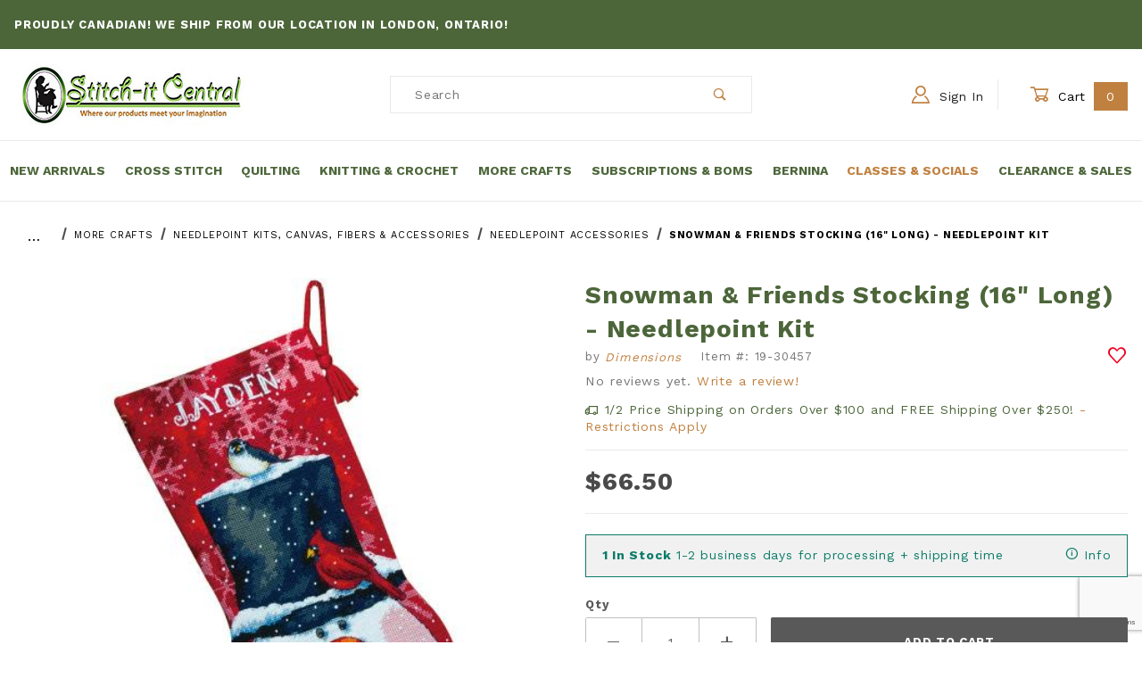

--- FILE ---
content_type: text/html; charset=utf-8
request_url: https://www.stitchitcentral.ca/snowman-and-friends-stocking-needlepoint-kit.html
body_size: 28300
content:
<!DOCTYPE html><html lang="en" class="no-js"><head><meta charset="utf-8"><meta name="viewport" content="width=device-width, initial-scale=1"><base href="https://www.stitchitcentral.ca/mm5/"><title>Snowman & Friends Stocking  (16" Long)  - Needlepoint Kit: Stitch-It Central</title><meta property="og:title" content="Snowman &amp; Friends Stocking  &#40;16&quot; Long&#41;  - Needlepoint Kit"><meta property="og:type" content="product"><meta property="og:image" content="https://www.stitchitcentral.ca/mm5/graphics/00000001/30457b.jpg"><meta property="og:url" content="https://www.stitchitcentral.ca/snowman-and-friends-stocking-needlepoint-kit.html"><meta property="og:site_name" content="Stitch-It Central"><meta property="og:description" content="Check out the deal on Snowman &amp; Friends Stocking  &#40;16&quot; Long&#41;  - Needlepoint Kit at Stitch-It Central"><meta property="og:locale" content="en_US"><meta property="product:category" content="Needlepoint Accessories" /><meta property="og:availability" content="instock" /><meta name="twitter:card" content="summary_large_image"><meta name="twitter:site" content="@TWITTER_ACCOUNT"><meta name="twitter:creator" content="@TWITTER_ACCOUNT"><meta name="twitter:url" content="https://www.stitchitcentral.ca/snowman-and-friends-stocking-needlepoint-kit.html"><meta name="twitter:title" content="Snowman &amp; Friends Stocking  &#40;16&quot; Long&#41;  - Needlepoint Kit"><meta name="twitter:description" content="Check out the deal on Snowman &amp; Friends Stocking  &#40;16&quot; Long&#41;  - Needlepoint Kit at Stitch-It Central"><meta name="twitter:image" content="https://www.stitchitcentral.ca/mm5/graphics/00000001/30457b.jpg"><meta name="twitter:image:alt" content="Snowman &amp; Friends Stocking  &#40;16&quot; Long&#41;  - Needlepoint Kit"><meta property="product:price:amount" content="66.5" /><meta property="product:price:currency" content="CAD" /><script type="application/ld+json">{"@context": "https://schema.org/","@type": "Product","@id": "https:\/\/www.stitchitcentral.ca\/snowman-and-friends-stocking-needlepoint-kit.html","sku": "088677091460","mpn": "088677091460","name": "Snowman \u0026 Friends Stocking  \u002816\" Long\u0029  - Needlepoint Kit","image": "https:\/\/www.stitchitcentral.ca\/mm5\/graphics\/00000001\/30457b.jpg","description": "Design: Snowman and Friends Stocking.\u0026nbsp\u003BFinished Size: 16 inches long.\u0026nbsp\u003BDIMENSIONS-Needlepoint Kit: Stocking. Classic designs and high- quality materials","brand": {"@type": "Brand", "name":"Stitch-It Central"},"category": "Needlepoint Accessories","offers": {"@type": "Offer","url": "https:\/\/www.stitchitcentral.ca\/snowman-and-friends-stocking-needlepoint-kit.html","priceCurrency": "CAD","price": "66.5","availability": "http://schema.org/InStock","itemCondition": "http://schema.org/NewCondition","priceValidUntil": "2026-01-12","seller": {"@type": "Organization","name": "Stitch-It Central"}}}</script><link rel="preconnect" crossorigin href="//www.google-analytics.com" data-resource-group="css_list" data-resource-code="preconnect-google-analytics" /><link rel="preconnect" crossorigin href="https://fonts.gstatic.com" data-resource-group="css_list" data-resource-code="preconnect-google-fonts" /><link rel="stylesheet" href="https://fonts.googleapis.com/css2?family=Work+Sans:wght@400;500;700&amp;display=swap" data-resource-group="css_list" data-resource-code="google-fonts" /><link type="text/css" media="all" rel="stylesheet" href="b04/themes/00000001/shadows/core.min.css?T=27404f1f" data-resource-group="css_list" data-resource-code="core" /><link type="text/css" media="all" rel="stylesheet" href="b04/themes/00000001/shadows/extensions.min.css?T=708ff8ee" data-resource-group="css_list" data-resource-code="extensions" /><link type="text/css" media="all" rel="stylesheet" href="b04/themes/00000001/shadows/theme.min.css?T=04f7a854" data-resource-group="css_list" data-resource-code="theme" /><link type="text/css" media="all" rel="stylesheet" href="b04/themes/00000001/shadows/gd_custom.min.css?T=eaf4d929" data-resource-group="css_list" data-resource-code="gd_custom" /><script type="text/javascript">
var MMThemeBreakpoints =
[
{
"code":	"mobile",
"name":	"Mobile",
"start":	{
"unit": "px",
"value": ""
}
,
"end":	{
"unit": "em",
"value": "39.999"
}
}
,{
"code":	"tablet",
"name":	"Tablet",
"start":	{
"unit": "px",
"value": ""
}
,
"end":	{
"unit": "em",
"value": "59.999"
}
}
];
</script>
<script type="text/javascript">
var json_url = "https:\/\/www.stitchitcentral.ca\/mm5\/json.mvc\u003F";
var json_nosessionurl = "https:\/\/www.stitchitcentral.ca\/mm5\/json.mvc\u003F";
var Store_Code = "S";
</script>
<script type="text/javascript" src="https://www.stitchitcentral.ca/mm5/clientside.mvc?T=a5c8aef5&amp;M=1&amp;Module_Code=paypalcp&amp;Filename=runtime.js" integrity="sha512-07WkaOLLaip2Dvm8Q2zJmUuR0h3SyBhyU0VomiKBwor6uG4qY8Y1+ZaUIbH0mDNbfK9KtTy0hGqR0wspCTVoiA==" crossorigin="anonymous" async defer></script>
<script src="https://www.paypal.com/sdk/js?client-id=AcCNNzIa9VV_d1q2jFf4pNN33IIecvECC34nYq0EJIGN9EonWCRQD5JkXT_EDm6rOSCvnRE9g6JOGZXc&amp;merchant-id=DEVLFRNB8PWJS&amp;currency=CAD&amp;components=buttons,messages" data-partner-attribution-id="Miva_PCP"></script>
<script type="text/javascript" src="https://www.stitchitcentral.ca/mm5/clientside.mvc?T=a5c8aef5&amp;M=1&amp;Module_Code=cmp-cssui-searchfield&amp;Filename=runtime.js" integrity="sha512-teSzrMibngbwdbfyXVRBh+8lflHmBOiRaSk8G1VQuZKH8AZxftMYDKg7Bp49VYQx4dAOB5Ig279wpH2rUpx/6w==" crossorigin="anonymous" async defer></script>
<script type="text/javascript">
var MMSearchField_Search_URL_sep = "https:\/\/www.stitchitcentral.ca\/product-search.html\u003FSearch=";
(function( obj, eventType, fn )
{
if ( obj.addEventListener )
{
obj.addEventListener( eventType, fn, false );
}
else if ( obj.attachEvent )
{
obj.attachEvent( 'on' + eventType, fn );
}
})( window, 'mmsearchfield_override', function()
{
/*** This function allows you to prepend or append code to an existing function.* https://stackoverflow.com/questions/9134686/adding-code-to-a-javascript-function-programmatically*/function functionExtender(container, funcName, prepend, append) {(function () {'use strict';let cachedFunction = container[funcName];container[funcName] = function () {if (prepend) {prepend.apply(this);}let result = cachedFunction.apply(this, arguments);if (append) {append.apply(this);}return result;};})();}/*** This controls what happens when you click TAB on a selected search item.*/functionExtender(MMSearchField.prototype,'Event_Keydown',function () {},function () {let tabTarget = this.selected_item;if (tabTarget !== null) {if (event.keyCode === 9 && tabTarget !== this.menu_item_storesearch) {this.element_search.value = tabTarget.childNodes[0].getAttribute('data-search');}}});MMSearchField.prototype.onMenuAppendHeader = function () {return null;};MMSearchField.prototype.onMenuAppendItem = function (data) {let searchResult;searchResult = newElement('li', {'class': 'x-search-preview__entry'}, null, null);searchResult.innerHTML = data;searchResult.setAttribute('aria-selected', 'false');searchResult.setAttribute('role', 'option');return searchResult;};MMSearchField.prototype.Menu_Item_Select = function (item) {this.selected_item = item;this.menu_items.forEach(function (menuItem) {menuItem.setAttribute('aria-selected', 'false');});if (item !== null) {this.selected_item.className = classNameAdd( this.selected_item, 'mm_searchfield_menuitem_selected' );this.selected_item.setAttribute('aria-selected', 'true');}};MMSearchField.prototype.onMenuAppendStoreSearch = function (search_value) {let searchAll;searchAll = newElement('li', {'class': 'x-search-preview__search-all'}, null, null);searchAll.element_text = newTextNode('Search store for product "' + search_value + '"', searchAll);searchAll.setAttribute('aria-selected', 'false');searchAll.setAttribute('role', 'option');return searchAll;};MMSearchField.prototype.onFocus = function () {this.element_menu.classList.toggle('x-search-preview--open');};MMSearchField.prototype.onBlur = function () {this.element_menu.classList.toggle('x-search-preview--open');};
} );
</script>
<script type="text/javascript" src="https://www.stitchitcentral.ca/mm5/clientside.mvc?T=a5c8aef5&amp;M=1&amp;Filename=runtime_ui.js" integrity="sha512-/7xWGNe0sS/p3wr1li7dTArZ7U2U1wLTfYKLDGUh4nG7n6EV37Z6PmHUrztlddWy1VAMOFBZOvHSeKPkovwItw==" crossorigin="anonymous" async defer></script><script type="text/javascript" src="https://www.stitchitcentral.ca/mm5/clientside.mvc?T=a5c8aef5&amp;M=1&amp;Filename=ajax.js" integrity="sha512-McXI+cXIEPNC7HbSz94S2XM/R0v5YdTRU+BO1YbBiuXQAIswLmoQv1FxQYIXJJj7wDp49pxe2Z2jkAzxlwdpHA==" crossorigin="anonymous" async defer></script><link rel="apple-touch-icon" sizes="180x180" href="/apple-touch-icon.png"><link rel="icon" type="image/png" sizes="32x32" href="/favicon-32x32.png"><link rel="icon" type="image/png" sizes="16x16" href="/favicon-16x16.png"><link rel="manifest" href="/site.webmanifest"><meta name="msapplication-TileColor" content="#da532c"><meta name="theme-color" content="#ffffff"><link type="text/plain" rel="author" href="/humans.txt" /><link type="text/plain" rel="author" href="/legal.txt" /><link rel="canonical" href="https://www.stitchitcentral.ca/snowman-and-friends-stocking-needlepoint-kit.html"><script type="text/javascript">function gdRangeFinderFixes() {}window.addEventListener('DOMContentLoaded', function () {sessionStorage.setItem('continue_url', 'https://www.stitchitcentral.ca/snowman-and-friends-stocking-needlepoint-kit.html');});</script><script type="application/ld+json">{"@context": "http://schema.org","@type": "LocalBusiness","address": {"@type": "PostalAddress","addressLocality": "London","addressRegion": "ON","streetAddress": "1 - 1161 Hamilton Road East","postalCode": "N5W 1B1","addressCountry": "CA"},"description": "Browse our large selection of cross stitch charts and kits, and then find all the goodies needed to complete them! Stitch-it Central has you covered.","name": "Stitch-It Central","email": "sales@stitchitcentral.ca","telephone": "(519) 601-5901","image": "https://www.stitchitcentral.ca/mm5/graphics/00000001/16/stitch-it-central-logo.jpg", "pricerange": "$-$$$","sameAs": ["https://www.facebook.com/Stitchitcentral"]}</script><!-- Global site tag (gtag.js) - Google Analytics --><script async src="https://www.googletagmanager.com/gtag/js?id=G-S66J8LY0YN"></script><script>window.dataLayer = window.dataLayer || [];function gtag(){dataLayer.push(arguments);}gtag('js', new Date());gtag('config', 'G-S66J8LY0YN');</script><script type="text/javascript" src="https://www.stitchitcentral.ca/mm5/clientside.mvc?T=a5c8aef5&M=1&Module_Code=mvga&amp;Filename=mvga.js"></script>
<script type="text/javascript">
var Product_Code = '19-30457';
var Screen = 'PROD';
</script>

<script>
(function(i,s,o,g,r,a,m){i['GoogleAnalyticsObject']=r;i[r]=i[r]||function(){
(i[r].q=i[r].q||[]).push(arguments)},i[r].l=1*new Date();a=s.createElement(o),
m=s.getElementsByTagName(o)[0];a.async=1;a.src=g;m.parentNode.insertBefore(a,m)
})(window,document,'script','//www.google-analytics.com/analytics.js','ga');

ga('create', 'UA-215412894-1', 'auto');
ga('require', 'linkid');
ga('set', 'forceSSL', true);
ga('require', 'displayfeatures');

var mvga_basketitems = [

];

var mvga_orderitems = [

];

var mvga_productlist = [];

(function( obj, eventType, fn )
{
    if ( obj.addEventListener )
    {
        obj.addEventListener( eventType, fn, false );
    }
    else if ( obj.attachEvent )
    {
        obj.attachEvent( 'on' + eventType, fn );
    }
})( window, 'load', function()
{
	if ( window.ga && ga.create )
	{
		var mvga_tracker = new MVGA_Tracker( '', 'Needlepoint Accessories', '19-30457', 'Snowman \u0026 Friends Stocking  \u002816\" Long\u0029  - Needlepoint Kit', mvga_basketitems, mvga_orderitems );
	}
});


	ga( 'require', 'ec' );

	

	ga( 'ec:addProduct',
	{
		'id'		: '19-30457',
		'name'		: 'Snowman \u0026 Friends Stocking  \u002816\" Long\u0029  - Needlepoint Kit',
		'category'	: 'Needlepoint Accessories'
	} ); 

	ga( 'ec:setAction', 'detail' );


ga( 'send', 'pageview', { 'page':'\/snowman-and-friends-stocking-needlepoint-kit.html\u003F' } );


</script><link type="text/css" media="all" rel="stylesheet" href="css/00000001/b04/combofacets.css?T=5919d9a4" data-resource-group="modules" data-resource-code="combofacets" /><link type="text/css" media="all" rel="stylesheet" integrity="sha256-lWOXBr8vqpiy3pliCN1FmPIYkHdcr8Y0nc2BRMranrA= sha384-0K5gx4GPe3B0+RaqthenpKbJBAscHbhUuTd+ZmjJoHkRs98Ms3Pm2S4BvJqkmBdh sha512-wrhf+QxqNNvI+O73Y1XxplLd/Bt2GG2kDlyCGfeByKkupyZlAKZKAHXE2TM9/awtFar6eWl+W9hNO6Mz2QrA6Q==" crossorigin="anonymous" href="https://www.stitchitcentral.ca/mm5/json.mvc?Store_Code=S&amp;Function=CSSResource_Output&amp;CSSResource_Code=mm-theme-styles&T=71ca6599" data-resource-group="modules" data-resource-code="mm-theme-styles" /><script type="text/javascript" data-resource-group="modules" data-resource-code="recaptcha_v3">
(() =>
{
var script;
script	= document.createElement( 'script' );
script.src	= 'https://www.google.com/recaptcha/api.js?render=6Lfe0wIqAAAAANd_DSDsvkq8386FecMPn3zoMIKY';
document.documentElement.appendChild( script );
} )();
document.addEventListener( 'DOMContentLoaded', () =>
{
var form, element, elements, form_lookup;
form_lookup = new Array();
elements = document.querySelectorAll( 'form input\u005Bname\u003D\"Action\"\u005D\u005Bvalue\u003D\"AUTH\"\u005D, form \u005Bname\u003D\"Action\"\u005D\u005Bvalue\u003D\"ORDR,SHIP,CTAX,AUTH\"\u005D' )
for ( element of elements )
{
if ( element instanceof HTMLFormElement )	form = element;
else if ( element.form instanceof HTMLFormElement )	form = element.form;
else
{
form = null;
while ( element )
{
if ( element instanceof HTMLFormElement )
{
form = element;
break;
}
element = element.parentNode;
}
}
if ( form && ( form_lookup.indexOf( form ) === -1 ) )
{
form_lookup.push( form );
new Miva_reCAPTCHAv3_FormSubmitListener( form, 'payment_authorization' );
}
}
elements = document.querySelectorAll( 'form input\u005Bname\u003D\"Action\"\u005D\u005Bvalue\u003D\"EMPW\"\u005D' )
for ( element of elements )
{
if ( element instanceof HTMLFormElement )	form = element;
else if ( element.form instanceof HTMLFormElement )	form = element.form;
else
{
form = null;
while ( element )
{
if ( element instanceof HTMLFormElement )
{
form = element;
break;
}
element = element.parentNode;
}
}
if ( form && ( form_lookup.indexOf( form ) === -1 ) )
{
form_lookup.push( form );
new Miva_reCAPTCHAv3_FormSubmitListener( form, 'customer_forgot_password' );
}
}
elements = document.querySelectorAll( 'form input\u005Bname\u003D\"Action\"\u005D\u005Bvalue\u003D\"CSTR\"\u005D' )
for ( element of elements )
{
if ( element instanceof HTMLFormElement )	form = element;
else if ( element.form instanceof HTMLFormElement )	form = element.form;
else
{
form = null;
while ( element )
{
if ( element instanceof HTMLFormElement )
{
form = element;
break;
}
element = element.parentNode;
}
}
if ( form && ( form_lookup.indexOf( form ) === -1 ) )
{
form_lookup.push( form );
new Miva_reCAPTCHAv3_FormSubmitListener( form, 'customer_reset_password' );
}
}
elements = document.querySelectorAll( 'form input\u005Bname\u003D\"Action\"\u005D\u005Bvalue\u003D\"WaitlistAdd\"\u005D' )
for ( element of elements )
{
if ( element instanceof HTMLFormElement )	form = element;
else if ( element.form instanceof HTMLFormElement )	form = element.form;
else
{
form = null;
while ( element )
{
if ( element instanceof HTMLFormElement )
{
form = element;
break;
}
element = element.parentNode;
}
}
if ( form && ( form_lookup.indexOf( form ) === -1 ) )
{
form_lookup.push( form );
new Miva_reCAPTCHAv3_FormSubmitListener( form, 'WaitlistAdd' );
}
}
} );
class Miva_reCAPTCHAv3_FormSubmitListener
{
#form;
#submitting;
#event_submit;
#original_submit;
#recaptcha_action;
#event_fallback_submit;
constructor( form, recaptcha_action )
{
this.#form	= form;
this.#submitting	= false;
this.#original_submit	= form.submit;
this.#recaptcha_action	= recaptcha_action;
this.#event_fallback_submit	= () => { this.#form.submit(); };
this.#event_submit	= ( e ) =>
{
e.stopImmediatePropagation();
e.preventDefault();
//
// Trigger overwritten submit to build reCAPTCHAv3 response, where the original
// form submit will be restored in the callback and the "submit" listener removed.
//
this.#form.submit();
}
this.#form.submit	= () =>
{
if ( this.#submitting )
{
return;
}
this.#submitting = true;
Miva_reCAPTCHAv3_Submit( this.#recaptcha_action, ( token ) =>
{
var input_response;
this.#submitting	= false;
input_response	= document.createElement( 'input' );
input_response.type	= 'hidden';
input_response.name	= 'reCAPTCHAv3_Response';
input_response.value	= token;
this.#form.submit	= this.#original_submit;
this.#form.removeEventListener( 'submit', this.#event_submit, { capture: true } );
this.#form.appendChild( input_response );
if ( this.#form.requestSubmit )
{
this.#form.requestSubmit();
}
else
{
this.#form.addEventListener( 'submit', this.#event_fallback_submit );
this.#form.dispatchEvent( new Event( 'submit', { bubbles: true, cancelable: true } ) );
this.#form.removeEventListener( 'submit', this.#event_fallback_submit );
}
} );
};
this.#form.addEventListener( 'submit', this.#event_submit, { capture: true } );
}
}
function Miva_reCAPTCHAv3_Submit( recaptcha_action, callback )
{
try
{
grecaptcha.ready( () => {
try
{
grecaptcha.execute( '6Lfe0wIqAAAAANd_DSDsvkq8386FecMPn3zoMIKY', { action: recaptcha_action } ).then( ( token ) => {
callback( token );
} );
}
catch ( e )
{
setTimeout( () => callback( 'recaptcha failed' ) );
}
} );
}
catch ( e )
{
setTimeout( () => callback( 'recaptcha failed' ) );
}
}
</script><script type="text/javascript" async defer src="scripts/00000001/b04/runtime_combofacets.js?T=ce348569" data-resource-group="modules" data-resource-code="runtimecombofacets"></script><script data-resource-group="head_tag" data-resource-code="legacy-browsers">
if (!!window.MSInputMethodContext && !!document.documentMode) {
(function () {
var polyfill = document.createElement('script');
polyfill.type = 'text/javascript';
polyfill.async = true;
polyfill.src = 'b04/themes/00000001/shadows/polyfills.js';
document.head.appendChild(polyfill);
})();
}
</script><script type="text/javascript" src="https://ajax.googleapis.com/ajax/libs/jquery/3.6.0/jquery.min.js" data-resource-group="head_tag" data-resource-code="jquery"></script><script type="text/javascript" src="https://www.stitchitcentral.ca/mm5/clientside.mvc?T=a5c8aef5&amp;M=1&amp;Filename=runtime.js" integrity="sha512-UI0Old4Ws3U391nyoV0vFyAAtTIBCB9lfyjeFmbSL6hXEydc+i1+rNXGUyHS0Cxie86+826pP73MUPWZOfFyQg==" crossorigin="anonymous" async defer></script><script type="text/javascript" src="https://www.stitchitcentral.ca/mm5/clientside.mvc?T=a5c8aef5&amp;M=1&amp;Filename=MivaEvents.js" integrity="sha512-8/iYA8EaRbo9g3TubGIEbmJIZWr4wZpFEvSwDUq9II5D2f99Ox84fiXxr3z0nu5jUlnyhrJ/chNNXGDcKILpeA==" crossorigin="anonymous" async defer></script><script type="text/javascript" src="https://www.stitchitcentral.ca/mm5/clientside.mvc?T=a5c8aef5&amp;M=1&amp;Filename=AttributeMachine.js" integrity="sha512-+ROSkelNOA6JC6EZoiYVRC+iWxavQkF0/byFn5fp4pNIYnUfN7WRQ6hr6NTztuFhY/HzG54/NqwwVUiwKPQ5YA==" crossorigin="anonymous" async defer></script>
<script type="text/javascript">
(function( obj, eventType, fn )
{
if ( obj.addEventListener )
{
obj.addEventListener( eventType, fn, false );
}
else if ( obj.attachEvent )
{
obj.attachEvent( 'on' + eventType, fn );
}
})( window, 'attributemachine_override', function()
{
/* Overrides from standard Attribute Machine */AttributeMachine.prototype.Generate_Discount = function (discount) {let discount_div;discount_div = document.createElement('div');discount_div.innerHTML = discount.descrip + ': ' + discount.formatted_discount;return discount_div;};AttributeMachine.prototype.Generate_Swatch = function (product_code, attribute, option) {let swatch_container = document.querySelector('#swatches');let swatch = document.createElement('li');let swatchButton = document.createElement('button');let img = document.createElement('img');img.src = option.image;img.setAttribute('alt', option.prompt);img.setAttribute('loading', 'lazy');swatchButton.setAttribute('type', 'button');swatchButton.setAttribute('aria-label', option.prompt);swatchButton.appendChild(img);swatch.classList.add('o-list-inline__item');swatch.setAttribute('data-code', option.code);swatch.setAttribute('data-color', option.prompt);swatch.appendChild(swatchButton);setTimeout(function () {if (swatch_container) {let swatch_element = swatch_container.querySelector('ul');let swatch_select = document.querySelector('[data-hook="attribute-swatch-select"]');let swatch_selected = swatch_select.options[swatch_select.selectedIndex].text;let swatch_name_element = document.querySelector('[data-hook="attribute-swatch-name"]');let swatchElements = swatch_element.querySelectorAll('li');swatch_element.removeAttribute('style');swatch_element.classList.add('o-list-inline');/*** Adds the selected swatch name to the label.*/swatch_name_element.textContent = swatch_selected;/*** Adds an active class to the selected swatch.*/swatchElements.forEach(function (swatchElement) {let swatchColor = swatchElement.getAttribute('data-code');let swatchImage = swatchElement.querySelector('button');if (swatchColor === swatch_select.options[swatch_select.selectedIndex].value) {swatchImage.classList.add('x-product-layout-purchase__swatches--active');}});}}, 0);return swatch;};AttributeMachine.prototype.Swatch_Click = function(input, attribute, option) {let swatch_name_element = document.querySelector('[data-hook="attribute-swatch-name"]');let i;let swatchElements = input.machine.swatches.childNodes[0].childNodes;for (i = 0; i < input.select.options.length; i++) {if (input.select.options[i].value === option.code) {input.select.selectedIndex = i;}}this.Attribute_Changed(input);swatch_name_element.innerHTML = option.prompt;/*** Adds focus back to the selected swatch.*/swatchElements.forEach(function (swatchElement) {let swatchColor = swatchElement.getAttribute('data-code');let swatchImage = swatchElement.querySelector('button');if (swatchColor === input.select.options[input.select.selectedIndex].value) {swatchImage.focus();}});};const Update_Volume_Pricing = function (priceData) {const volumePricingContainer = document.querySelector('[data-volume-pricing]');if(!volumePricingContainer) {return;}if (priceData.success === 1 && priceData.data.length > 0) {volumePricingContainer.innerHTML = ['<table class="o-table o-table--fixed c-table-simple">','<thead>','<tr class="c-table-simple__row">','<th class="c-table-simple__cell">Quantity</th>','<th class="c-table-simple__cell">Price</th>','</tr>','</thead>','<tbody data-pricing-grid>','</tbody>','</table>'].join('');let tableBody = volumePricingContainer.querySelector('[data-pricing-grid]');priceData.data.forEach(function (entry) {const pricingRow = document.createElement('tr');const quantityCell = document.createElement('td');const priceCell = document.createElement('td');pricingRow.classList.add('c-table-simple__row');quantityCell.classList.add('c-table-simple__cell');priceCell.classList.add('c-table-simple__cell');if (entry.low === entry.high) {quantityCell.innerText = entry.low;}else if (entry.high) {quantityCell.innerText = entry.low + ' - ' + entry.high;}else {quantityCell.innerText = entry.low + '+';}priceCell.innerText = entry.formatted_price;pricingRow.append(quantityCell, priceCell);tableBody.append(pricingRow);});}else {volumePricingContainer.innerHTML = '';}};AttributeMachine.prototype.AttributeList_Load_Possible_Callback_Original = AttributeMachine.prototype.AttributeList_Load_Possible_Callback;AttributeMachine.prototype.AttributeList_Load_Possible_Callback = function (response) {var waitlist_form = document.getElementsByName('waitlist_add')[0];if (response && response.data && response.data.variant && waitlist_form) {if (response.data.variant.inv_active && response.data.variant.inv_level === 'out') {document.querySelector(".x-product-layout-purchase__cta input[type=submit]").setAttribute('disabled', '');waitlist_form.style.display = 'block';}else {document.querySelector(".x-product-layout-purchase__cta input[type=submit]").removeAttribute('disabled');waitlist_form.style.display = 'none';}}this.AttributeList_Load_Possible_Callback_Original(response);};function variantChangePDFVariant(data) {	/* The Inventory area is heavily modified for non-variant use */const inventoryArea = document.getElementById('js-inventory-message-conatainer');/* get query selector of all :checked attributes. Exit if no selected options yet or no inventory area */const selectedOptions = document.querySelectorAll(".x-product-layout-purchase__options-attribute :checked");if(!inventoryArea || selectedOptions.length === 0) {return;}selectedOptions.forEach(function (option) {if(option.value.toLowerCase() === 'pdf') {inventoryArea.classList.add('u-hidden');inventoryArea.setAttribute('aria-hidden', 'true');} else {inventoryArea.classList.remove('u-hidden');inventoryArea.removeAttribute('aria-hidden');}});	}/* Variant Change Event Listeners */MivaEvents.SubscribeToEvent('variant_changed', function (data) {console.log('Variant Changed', data);/* Update window URI with Variant_ID */const pageTitle = document.title;const updatedURI = (location.protocol + '//' + location.host + location.pathname + '?Variant_ID=' + encodeURIComponent(data.variant_id)); window.history.replaceState({}, pageTitle, updatedURI);/* Ajax Dynamic Volume Price Table Updates on Variant Change */AJAX_Call_Module(Update_Volume_Pricing, 'runtime', 'discount_volume', 'Runtime_VolumePricing_Load_Product_Variant', 'Product_Code=' + encodeURIComponent(data.product_code) + '&' + 'Variant_ID=' + encodeURIComponent(data.variant_id));/* PDF Download Functions */variantChangePDFVariant(data);});
} );
</script>
<script type="text/javascript" src="https://www.stitchitcentral.ca/mm5/clientside.mvc?T=a5c8aef5&amp;M=1&amp;Filename=ImageMachine.js" integrity="sha512-B88gkoq1NEqd0Zc3p48DrG7Ta9AzVKPJwMn9rkLxbr1OZG46PA5e/BM30sKp4MRyvaNe3HzeU4ITBMYkfmtqHQ==" crossorigin="anonymous" async defer></script>
<script type="text/javascript">
(function( obj, eventType, fn )
{
if ( obj.addEventListener )
{
obj.addEventListener( eventType, fn, false );
}
else if ( obj.attachEvent )
{
obj.attachEvent( 'on' + eventType, fn );
}
})( window, 'imagemachine_override', function()
{
const productName = 'Snowman \u0026 Friends Stocking  \u002816\" Long\u0029  - Needlepoint Kit';let generate_thumbnail_event = new CustomEvent('ImageMachine_Generate_Thumbnail');let images = [];let thumbnailIndex = 0;let zoomImageLink = document.querySelector('[data-photograph]');ImageMachine.prototype.oninitialize = function (data) {images = [];thumbnailIndex = 0;zoomImageLink.href = (data.length > 0) ? data[0].image_data[this.closeup_index] : 'graphics/en-US/admin/blank.gif';this.Initialize(data);MovingPictures();};ImageMachine.prototype.ImageMachine_Generate_Thumbnail = function (thumbnail_image, main_image, closeup_image, type_code) {let thumbnailImg;let thumbnailItem;let thumbnailLink;let thumbnailPicture;thumbnailItem = document.createElement('li');thumbnailItem.classList.add('x-filmstrip__list-item');if (typeof( thumbnail_image ) === 'string' && thumbnail_image.length > 0) {thumbnailLink = document.createElement('a');thumbnailLink.href = closeup_image;thumbnailLink.classList.add('x-filmstrip__link');thumbnailLink.setAttribute('aria-label', ' Product Image ' + Number(thumbnailIndex + 1) + ' of ' + Number(this.data.length));thumbnailLink.setAttribute('data-hook', 'a11yThumbnailLink');thumbnailLink.setAttribute('data-title', productName);thumbnailLink.setAttribute('role', 'button');thumbnailLink.setAttribute('target', '_blank');thumbnailPicture = document.createElement('picture');thumbnailPicture.classList.add('x-filmstrip__picture');thumbnailImg = document.createElement('img');thumbnailImg.classList.add('x-filmstrip__image');thumbnailImg.setAttribute('alt', productName);thumbnailImg.setAttribute('data-zoom', closeup_image);thumbnailImg.setAttribute('loading', 'lazy');thumbnailImg.setAttribute('width', this.thumb_width);thumbnailImg.setAttribute('height', this.thumb_height);thumbnailImg.src = thumbnail_image;thumbnailPicture.appendChild(thumbnailImg);thumbnailLink.appendChild(thumbnailPicture);thumbnailItem.appendChild(thumbnailLink);let image = {imageIndex: thumbnailIndex,imageSrc: closeup_image,imageTitle: productName};images.push(image);thumbnailIndex++}document.dispatchEvent(generate_thumbnail_event);return thumbnailItem;};ImageMachine.prototype.onthumbnailimageclick = function (data) {event.preventDefault();this.Thumbnail_Click(data);if (event.target.hasAttribute('data-zoom')) {zoomImageLink.href = event.target.getAttribute('data-zoom');}else if (event.target.parentElement.hasAttribute('href')) {zoomImageLink.href = event.target.parentElement.href;}else {zoomImageLink.href = event.target.href;}};/*** Filmstrip* Version 1.0** Pure JavaScript thumbnail filmstrip with accessibility baked in.*/let MovingPictures = function MovingPictures() {'use strict';let filmstripResizeTimeout;let filmstripWrapper = document.querySelector('[data-filmstrip-wrapper]');let filmstrip;let filmstripSlides;if (filmstripWrapper) {filmstrip = filmstripWrapper.querySelector('[data-filmstrip]');filmstripSlides = filmstrip.querySelectorAll('li');}/*** Lazy-load controls for thumbnails.*/if ('loading' in HTMLImageElement.prototype) {const images = filmstrip.querySelectorAll('img[loading="lazy"]');images.forEach(function (img) {if (img.dataset.src) {img.src = img.dataset.src;img.removeAttribute('data-src');}img.classList.add('is-visible');});}else {Array.prototype.forEach.call(filmstripSlides, function (slide) {const img = slide.querySelector('img');if (img.dataset.src) {img.src = img.dataset.src;img.removeAttribute('data-src');}img.classList.add('is-visible');});}/*** Take the index of the slide to show and calculate the scrollLeft value needed.* @param slideToShow* @param currentVisibleWidth*/let scrollIt = function scrollIt(slideToShow, currentVisibleWidth) {let gallery = filmstrip;if (filmstrip.hasAttribute('data-vertical')) {gallery.scrollTop = gallery.scrollTop + currentVisibleWidth;}else {gallery.scrollLeft = gallery.scrollLeft + currentVisibleWidth;}};/*** Find the visible element and run the scrollIt() function based on the direction set.* @param dir*/let showSlide = function showSlide(dir) {let visible = filmstrip.querySelectorAll('.is-visible');let i = dir === 'previous' ? 0 : 1;let currentVisibleWidth = i === 0 ? -visible[0].closest('li').scrollWidth : visible[0].closest('li').scrollWidth;if (filmstrip.hasAttribute('data-vertical')) {currentVisibleWidth = i === 0 ? -visible[0].closest('li').scrollHeight : visible[0].closest('li').scrollHeight;}if (visible.length > 1) {scrollIt(visible[i], currentVisibleWidth);}else {let newSlide = i === 0 ? visible[0].previousElementSibling : visible[0].nextElementSibling;if (newSlide) {scrollIt(newSlide, currentVisibleWidth);}}};/*** Build the controls and add them to the gallery wrapper.*/let buildControls = function buildControls(wreckIt) {let findControls = document.querySelector('[data-filmstrip-controls]');let filmstripList = filmstrip.querySelector('ul');if (wreckIt === true) {if (findControls !== null) {filmstripWrapper.removeAttribute('style');filmstripList.classList.remove('has-controls');findControls.remove();}return;}if (findControls === null) {let controls = document.createElement('ul');let controlTemplate = ['<li><button class="x-filmstrip-controls__previous" aria-label="Previous" data-dir="previous" type="button"><span class="u-icon-arrow-left" aria-hidden="true"></span></button></li>','<li><button class="x-filmstrip-controls__next" aria-label="Next" data-dir="next" type="button"><span class="u-icon-arrow-right" aria-hidden="true"></span></button></li>'].join('');controls.classList.add('x-filmstrip-controls');controls.setAttribute('data-filmstrip-controls', '');controls.innerHTML = controlTemplate;filmstripWrapper.appendChild(controls);filmstripList.classList.add('has-controls');if (filmstrip.hasAttribute('data-vertical')) {filmstripWrapper.style.padding = controls.querySelector('button').offsetHeight + 'px 0';}else {filmstripWrapper.style.padding = '0 ' + controls.querySelector('button').offsetWidth + 'px';}controls.addEventListener('click', function (e) {let targetButton = e.target;showSlide(targetButton.dataset.dir);});/*** Bind the arrow keys to scroll through the images and fire the same functions as the buttons.*/filmstrip.addEventListener('keypress', function (keyEvent) {if (keyEvent.key === 'ArrowRight') {showSlide('next');}if (keyEvent.key === 'ArrowLeft') {showSlide('previous');}});}};let calculateDimensions = function calcualteDimensions() {let dimensions = {width: 0,height: 0};Array.prototype.forEach.call(filmstripSlides, function (slide) {let img = slide.querySelector('img');let imageHeight = img.getAttribute('height') ? parseInt(img.getAttribute('height'), 10) : img.clientHeight;let imageWidth = img.getAttribute('width') ? parseInt(img.getAttribute('width'), 10) : img.clientWidth;let offsetX = parseInt(getComputedStyle(slide).paddingRight, 10);let offsetY = parseInt(getComputedStyle(slide).paddingBottom, 10);dimensions.width = dimensions.width + imageWidth + offsetX;dimensions.height = dimensions.height + imageHeight + offsetY;});return dimensions;};document.addEventListener('ImageMachine_Thumbnails_Initialized', function (event) {console.log(event);});if ((calculateDimensions().width > filmstrip.clientWidth) || (filmstrip.hasAttribute('data-vertical') && calculateDimensions().height > filmstrip.clientHeight)) {buildControls();}else {buildControls(true);}window.addEventListener('resize', function (event) {if (filmstripResizeTimeout) {window.cancelAnimationFrame(filmstripResizeTimeout);}filmstripResizeTimeout = window.requestAnimationFrame(function () {if ((calculateDimensions().width > filmstrip.clientWidth) || (filmstrip.hasAttribute('data-vertical') && calculateDimensions().height > filmstrip.clientHeight)) {buildControls();}else {buildControls(true);}});}, false);};/*** Picture Book* Version 1.0** Pure JavaScript photo gallery with accessibility baked in.** Inspired by the PhotoViewerJS code by Curtis Campbell:* https://github.com/curtisc123/PhotoViewerJS*/(function (document) {'use strict';/*** Public Properties* @type {{init}}*/let PictureBook = {};let defaults = {AnimationTime: 150};/*** Private Members* @type {string}*/const PHOTO_VIEWER_ACTIVE = 'has-photo-viewer';const PHOTO_VIEWER_VISIBLE = 'x-photo-viewer__visible';const PHOTO_VIEWER_LOADED_CLASS = 'is-loaded';const PhotoGallery = document.querySelector('[data-PhotoGallery]');let currentLoadedImage;let Photographs;let PhotographSources;let PhotoViewer;let PhotoViewerTitle;let PhotoViewerClose;let PhotoViewerCurrentImageContainer;let PhotoViewerCurrentImage;let PhotoViewerControls;let PhotoViewerPreviousImage;let PhotoViewerNextImage;let PhotoViewerCount;let openTrigger;/*** Public Methods*/PictureBook.init = function () {BuildPhotoViewer();Setup();SetImageLinkListeners();PhotoViewerClose.addEventListener('click', ClosePhotoViewer);PhotoViewerNextImage.addEventListener('click', LoadNextImage);PhotoViewerPreviousImage.addEventListener('click', LoadPreviousImage);window.addEventListener('keydown', function (event) {let escKey = (event.key === 'Escape' || event.keyCode === 27);if (event.defaultPrevented) {return; // Do nothing if the event was already processed}if (!escKey) {return;}if (escKey) {if (PhotoViewer.classList.contains('x-photo-viewer__visible')) {ClosePhotoViewer(event);}}}, true);swipe.init(PhotoViewerCurrentImageContainer);};/*** Private Methods* @constructor*/let Setup = function () {Photographs = document.querySelectorAll('[data-photograph]');PhotographSources = document.querySelectorAll('[data-zoom]');PhotoViewer = document.querySelector('[data-PhotoViewer]');PhotoViewerTitle = document.querySelector('[data-PhotoViewerTitle]');PhotoViewerClose = document.querySelector('[data-PhotoViewerClose]');PhotoViewerCurrentImageContainer = document.querySelector('[data-PhotoViewerCurrentImageContainer]');PhotoViewerCurrentImage = document.querySelector('[data-PhotoViewerCurrentImage]');PhotoViewerControls = document.querySelector('[data-PhotoViewerControls]');PhotoViewerPreviousImage = document.querySelector('[data-PhotoViewerPreviousImage]');PhotoViewerNextImage = document.querySelector('[data-PhotoViewerNextImage]');PhotoViewerCount = document.querySelector('[data-PhotoViewerCount]');};let BuildPhotoViewer = function () {let PhotoViewerElement = document.createElement('div');PhotoViewerElement.classList.add('x-photo-viewer');PhotoViewerElement.setAttribute('data-PhotoViewer', '');PhotoViewerElement.setAttribute('aria-hidden', 'true');PhotoViewerElement.setAttribute('aria-label', 'Gallery of ' + productName + ' Images');PhotoViewerElement.setAttribute('role', 'dialog');PhotoViewerElement.innerHTML = ['<header class="x-photo-viewer__header">','<h2 class="x-photo-viewer__title" data-PhotoViewerTitle aria-live="polite" aria-atomic="true"></h2>','<div class="x-photo-viewer__close" data-PhotoViewerClose><button disabled>X<span class="u-hide-visually">Close dialog</span></button></div>','</header>','<div class="x-photo-viewer__container">','<picture class="x-photo-viewer__current-image" data-PhotoViewerCurrentImageContainer>','<img data-PhotoViewerCurrentImage src="" alt="" loading="lazy">','</picture>','</div>','<div class="x-photo-viewer__controls" data-PhotoViewerControls>','<div class="x-photo-viewer__previous-image" data-PhotoViewerPreviousImage><button aria-label="Previous" disabled>&laquo; Previous</button></div>','<div class="x-photo-viewer__count" data-PhotoViewerCount aria-live="polite" aria-atomic="true"></div>','<div class="x-photo-viewer__next-image" data-PhotoViewerNextImage><button aria-label="Next" disabled>Next &raquo;</button></div>','</div>'].join('');document.body.append(PhotoViewerElement);};let SetImageLinkListeners = function () {for (let i = 0; i < Photographs.length; i++) {Photographs[i].addEventListener('click', ImageOpen);}};let ImageOpen = function (e) {e.preventDefault();InitializePhotoViewer(this.href);};let InitializePhotoViewer = function (clickedImage) {if (images.length === 1) {PhotoViewerControls.classList.add('u-invisible');}for (let i = 0; i < images.length; i++) {if (images[i].hasOwnProperty('imageSrc')) {if (clickedImage.includes(images[i].imageSrc)) {OpenPhotoViewer(images[i]);}}}};let SetPhotoViewerPhoto = function (currentImage) {PhotoViewerCurrentImage.alt = currentImage.imageTitle;PhotoViewerCurrentImage.src = currentImage.imageSrc;PhotoViewerTitle.innerHTML = currentImage.imageTitle;PhotoViewerCount.innerHTML = currentImage.imageIndex + 1 + '/' + images.length;currentLoadedImage = currentImage.imageIndex;setTimeout(function () {PhotoViewerCurrentImageContainer.classList.add(PHOTO_VIEWER_LOADED_CLASS);}, defaults.AnimationTime);};let OpenPhotoViewer = function (clickedImage) {document.documentElement.classList.add(PHOTO_VIEWER_ACTIVE);PhotoViewer.classList.add(PHOTO_VIEWER_VISIBLE);PhotoViewer.setAttribute('aria-hidden', 'false');Array.from(PhotoViewer.querySelectorAll('button')).forEach(function (button) {button.removeAttribute('disabled');});SetPhotoViewerPhoto(clickedImage);a11yHelper();};let ClosePhotoViewer = function (e) {e.preventDefault();PhotoViewer.setAttribute('aria-hidden', 'true');Array.from(PhotoViewer.querySelectorAll('button')).forEach(function (button) {button.setAttribute('disabled', '');});PhotoViewer.classList.remove(PHOTO_VIEWER_VISIBLE);document.documentElement.classList.remove(PHOTO_VIEWER_ACTIVE);a11yHelper();PhotoViewerControls.classList.remove('u-invisible');};let LoadNextImage = function (e) {e.preventDefault();if (currentLoadedImage >= images.length - 1) {return;}PhotoViewerCurrentImageContainer.classList.remove(PHOTO_VIEWER_LOADED_CLASS);SetPhotoViewerPhoto(images[currentLoadedImage + 1]);};let LoadPreviousImage = function (e) {e.preventDefault();if (currentLoadedImage <= 0) {return;}PhotoViewerCurrentImageContainer.classList.remove(PHOTO_VIEWER_LOADED_CLASS);SetPhotoViewerPhoto(images[currentLoadedImage - 1]);};let swipe = {touchStartX: 0,touchEndX: 0,minSwipePixels: 100,detectionZone: undefined,init: function (detectionZone) {detectionZone.addEventListener('touchstart', function (event) {swipe.touchStartX = event.changedTouches[0].screenX;}, false);detectionZone.addEventListener('touchend', function (event) {swipe.touchEndX = event.changedTouches[0].screenX;swipe.handleSwipeGesture(event);}, false);},handleSwipeGesture: function (event) {let direction;let moved;if (swipe.touchEndX <= swipe.touchStartX) {moved = swipe.touchStartX - swipe.touchEndX;direction = 'left'}if (swipe.touchEndX >= swipe.touchStartX) {moved = swipe.touchEndX - swipe.touchStartX;direction = 'right'}if (moved > swipe.minSwipePixels && direction !== 'undefined') {swipe.scroll(direction, event)}},scroll: function (direction, event) {if (direction === 'left') {LoadNextImage(event);}if (direction === 'right') {LoadPreviousImage(event);}}};let a11yHelper = function () {let focusableElements = PhotoViewer.querySelectorAll('a[href], button:not([disabled]):not([aria-hidden])');let firstFocus = focusableElements[0];let lastFocus = focusableElements[focusableElements.length - 1];function handleKeyboard(keyEvent) {let tabKey = (keyEvent.key === 'Tab' || keyEvent.keyCode === 9);function handleBackwardTab() {if (document.activeElement === firstFocus) {keyEvent.preventDefault();lastFocus.focus();}}function handleForwardTab() {if (document.activeElement === lastFocus) {keyEvent.preventDefault();firstFocus.focus();}}if (!tabKey) {return;}if (keyEvent.shiftKey) {handleBackwardTab();}else {handleForwardTab();}}/*** Toggles an 'inert' attribute on all direct children of the <body> that are not the element you passed in. The* element you pass in needs to be a direct child of the <body>.** Most useful when displaying a dialog/modal/overlay and you need to prevent screen-reader users from escaping the* modal to content that is hidden behind the modal.** This is a basic version of the `inert` concept from WICG. It is based on an alternate idea which is presented here:* https://github.com/WICG/inert/blob/master/explainer.md#wouldnt-this-be-better-as* Also see https://github.com/WICG/inert for more information about the inert attribute.*/let setInert = function () {Array.from(document.body.children).forEach(function (child) {if (child !== PhotoViewer && child.tagName !== 'LINK' && child.tagName !== 'SCRIPT') {child.classList.add('is-inert');child.setAttribute('inert', '');child.setAttribute('aria-hidden', 'true');}});};let removeInert = function () {Array.from(document.body.children).forEach(function (child) {if (child !== PhotoViewer && child.tagName !== 'LINK' && child.tagName !== 'SCRIPT') {child.classList.remove('is-inert');child.removeAttribute('inert');child.removeAttribute('aria-hidden');}});};if (PhotoViewer.classList.contains('x-photo-viewer__visible')) {openTrigger = document.activeElement;setInert();firstFocus.focus();PhotoViewer.addEventListener('keydown', function (keyEvent) {handleKeyboard(keyEvent);});}else {removeInert();openTrigger.focus();PhotoViewer.removeEventListener('keydown', handleKeyboard);}};return PictureBook.init();}(document));
} );
</script>
</head><body id="js-PROD" class="o-site-wrapper t-page-prod pcode-19-30457" data-variant_count="0"><script type="text/javascript">var Product_Code = "19-30457";var pageType = 'normal'</script><div id="mini_basket" class="readytheme-contentsection">
<section class="x-mini-basket" data-hook="mini-basket" data-item-count="0" data-subtotal="" aria-modal="true" tabindex="-1"><div class="x-mini-basket__content u-bg-white" data-hook="mini-basket__content" aria-describedby="mb-description" aria-label="Your Cart Summary" role="dialog" tabindex="0"><header><div class="x-mini-basket__header"><strong id="mb-description">My Cart: 0 item(s)</strong><button class="c-button u-bg-gold u-icon-cross" data-hook="close-mini-basket" aria-label="Close the Mini-Basket"></button></div><hr class="c-keyline"></header><style>.t-shipping-promo--container {width: 100%;padding: 0;margin: 1rem 0;line-height: 1.4;}.t-shipping-promo--message {margin:0;padding:0;text-align:left;font-size: 0.875rem;font-weight: normal;color: #4c663a;}</style><section class="t-shipping-promo--container"><p class="t-shipping-promo--message"><span class="u-icon-truck" aria-hidden="true" style="vertical-align:text-bottom;"></span>1/2 Price Shipping on Orders Over $100 and FREE Shipping Over $250!<a href="https://www.stitchitcentral.ca/shipping-and-return-policy.html" class="t-shipping-promo--link" target="_blank" aria-label="Opens more info on this promotion in new tab/window">- Restrictions Apply</a></p></section>
<footer class="x-mini-basket__footer"><div class="x-messages x-messages--info u-color-dark-green">Your Shopping Cart Is Empty</div></footer></div></section>
</div>
<header class="o-wrapper o-wrapper--full o-wrapper--flush t-site-header" data-hook="site-header"><div id="fasten_header" class="readytheme-contentsection">
<section class="o-layout o-layout--align-center x-fasten-header nlm " data-hook="fasten-header" aria-hidden="true"><div class="o-layout__item u-width-4 u-width-3--w u-text-left t-site-header__logo"><a href="https://www.stitchitcentral.ca/" title="Stitch-It Central" rel="nofollow" tabindex="-1"><img class="x-fasten-header__logo-image" src="graphics/00000001/16/stitch-it-central-logo.jpg" alt="Stitch It Central" width="263" height="74"></a></div><div class="o-layout__item u-width-4 u-width-6--w"><form class="t-site-header__search-form" method="post" action="https://www.stitchitcentral.ca/product-search.html"><fieldset><legend>Product Search</legend><div class="c-form-list"><div class="c-form-list__item c-form-list__item--full c-control-group u-flex"><input class="c-form-input c-control-group__field u-bg-transparent u-border-none" data-mm_searchfield="Yes" data-mm_searchfield_id="x-search-preview--fasten" type="search" name="Search" value="" placeholder="Search" autocomplete="off" required aria-label="Secondary Product Search" tabindex="-1"><button class="c-button c-button--large c-control-group__button u-bg-transparent u-color-gold u-icon-search u-border-none" type="submit" aria-label="Perform Secondary Product Search" tabindex="-1"></button></div></div></fieldset><span class="x-search-preview u-color-gray-50" data-mm_searchfield_menu="Yes" data-mm_searchfield_id="x-search-preview--fasten"></span></form></div><div class="o-layout__item u-flex u-width-4 u-width-3--w t-site-header__masthead-links"><a class="u-color-gray-50 t-global-account-toggle" href="https://www.stitchitcentral.ca/customer-log-in.html" tabindex="-1"><span class="u-icon-user u-color-gold" aria-hidden="true"></span> Sign In</a><a class="t-site-header__basket-link u-color-gray-50" data-hook="open-mini-basket" href="https://www.stitchitcentral.ca/shopping-cart.html" tabindex="-1"><span class="u-icon-cart-empty u-color-gold" data-hook="open-mini-basket" aria-hidden="true"></span> Cart<span class="u-bg-gold u-color-white t-site-header__basket-link-quantity" data-hook="open-mini-basket mini-basket-count">0</span></a></div></section>
</div>
<section class="t-site-header__top-navigation u-bg-dark-green tp bp "><div class="o-wrapper o-layout"><div class="o-layout__item u-color-white u-width-12 u-text-center u-text-left--l nlp js-banner-slider u-text-uppercase np t-site-header__message"><span id="header_message" class="readytheme-banner">
<strong>Proudly Canadian! We ship from our location in London, Ontario!</strong>
</span>
<span id="header_message_3" class="readytheme-banner">
<strong>Due to import changes, we can’t ship to the USA right now. We hope to resume soon!</strong>
</span>
<span id="header_message_4" class="readytheme-banner">
<strong>BERNINA Wish Book is Here! <a href="https://www.stitchitcentral.ca/bernina.html">Shop Now!</a></strong></strong>
</span>
</div></div></section><style>.js-banner-slider .readytheme-banner.slick-slide{padding: 0!important;}</style><section class="o-wrapper t-site-header__masthead"><div class="o-layout o-layout--align-center"><div class="o-layout__item u-width-2 u-width-1--m u-hidden--l "><button class="c-button c-button--flush c-button--full c-button--hollow u-bg-transparent u-border-none u-color-gray-50 u-font-huge u-icon-menu" data-hook="open-main-menu" aria-label="Open Menu"></button></div><div class="o-layout__item u-width-8 u-width-10--m u-width-4--l u-width-3--w u-text-center u-text-left--l t-site-header__logo"><a href="https://www.stitchitcentral.ca/" title="Stitch-It Central"><img src="graphics/00000001/16/stitch-it-central-logo.jpg" alt="Stitch It Central" loading="lazy" width="263" height="74"></a></div><div class="o-layout__item u-width-2 u-width-1--m u-hidden--l "><a class="u-icon-cart-empty u-color-gray-50 t-site-header__basket-link--mobile" data-hook="open-mini-basket" href="https://www.stitchitcentral.ca/shopping-cart.html" aria-label="Open Mini-Basket"><span class="u-bg-gold u-color-gray-10 u-font-primary t-site-header__basket-link-quantity--mobile" data-hook="mini-basket-count ">0</span></a></div><div class="o-layout__item u-width-12 u-width-4--l u-width-6--w " itemscope itemtype="http://schema.org/WebSite"><meta itemprop="url" content="//www.stitchitcentral.ca/"/><form class="t-site-header__search-form" method="post" action="https://www.stitchitcentral.ca/product-search.html" itemprop="potentialAction" itemscope itemtype="http://schema.org/SearchAction"><fieldset><legend>Product Search</legend><div class="c-form-list"><div class="c-form-list__item c-form-list__item--full c-control-group u-flex"><meta itemprop="target" content="https://www.stitchitcentral.ca/product-search.html?q={Search}"/><input class="c-form-input c-control-group__field u-bg-transparent u-border-none" data-mm_searchfield="Yes" data-mm_searchfield_id="x-search-preview" type="search" name="Search" value="" placeholder="Search" autocomplete="off" required itemprop="query-input" aria-label="Product Search"><button class="c-button c-button--large c-control-group__button u-bg-transparent u-color-gold u-icon-search u-border-none" type="submit" aria-label="Perform Product Search"></button></div></div></fieldset><ul class="x-search-preview" data-mm_searchfield_menu="Yes" data-mm_searchfield_id="x-search-preview" role="listbox"></ul></form></div><div class="o-layout__item u-hidden u-flex--l u-width-4--l u-width-3--w t-site-header__masthead-links "><button class="u-color-gray-50 t-global-account-toggle" data-a11y-toggle="global-account" data-hook="global-account"><span class="u-icon-user u-color-gold" aria-hidden="true"></span> Sign In</button><div id="global_account" class="x-collapsible-content">
<div id="global-account" class="u-over-everything x-collapsible-content__item t-global-account"><form class="t-global-account__form" method="post" action="https://www.stitchitcentral.ca/snowman-and-friends-stocking-needlepoint-kit.html" autocomplete="off"><fieldset><legend>Global Account Log In</legend><input type="hidden" name="Action" value="LOGN" /><input type="hidden" name="Category_Code" value="DIMENEEDLEPOINTACC" /><input type="hidden" name="Product_Code" value="19-30457" /><input type="hidden" name="Search" value="" /><input type="hidden" name="Per_Page" value="" /><input type="hidden" name="Sort_By" value="disp_order" /><div class="c-form-list"><div class="c-form-list__item c-form-list__item--full"><label class="u-hide-visually" for="global-Customer_LoginEmail">Email Address</label><input id="global-Customer_LoginEmail" class="c-form-input c-form-input--large" type="text" inputmode="email" name="Customer_LoginEmail" value="" autocomplete="email" placeholder="Email" required></div><div class="c-form-list__item c-form-list__item--full"><label class="u-hide-visually" for="global-Customer_Password">Password</label><input id="global-Customer_Password" class="c-form-input c-form-input--large" type="password" name="Customer_Password" autocomplete="current-password" placeholder="Password"></div><div class="c-form-list__item c-form-list__item--full"><input class="c-button c-button--full c-button--huge u-bg-gold u-color-white u-text-bold u-text-uppercase" type="submit" value="Sign In"></div><div class="c-form-list__item c-form-list__item--full"><a class="c-button c-button--full c-button--hollow c-button--huge u-bg-white u-color-gray-50 u-text-bold u-text-uppercase" href="https://www.stitchitcentral.ca/customer-log-in.html">Register</a></div><div class="c-form-list__item c-form-list__item--full u-text-center"><a class="u-color-white u-text-bold u-font-small u-text-uppercase" href="https://www.stitchitcentral.ca/forgot-password.html">Forgot Password?</a></div></div></fieldset></form></div></div>
<button class="t-site-header__basket-link" data-hook="open-mini-basket" aria-label="Open Mini-Basket"><span class="u-icon-cart-empty u-color-gold" data-hook="open-mini-basket" aria-hidden="true"></span> Cart<span class="u-bg-gold u-color-white t-site-header__basket-link-quantity" data-hook="open-mini-basket mini-basket-count">0</span></button></div><div class="o-layout__item u-width-12 u-width-8--l u-width-7--w u-hidden "><br class="u-hidden--m"><span class="c-heading-echo u-block u-text-bold u-text-center u-text-right--l u-text-uppercase u-color-gray-30"><span class="u-icon-secure" aria-hidden="true"></span> Secure Checkout</span></div></div></section><!-- gdtest --></header><!-- end t-site-header --><div class="o-wrapper o-wrapper--full o-wrapper--flush t-site-navigation "><div class="o-layout o-layout--align-center o-layout--flush o-layout--justify-center t-site-navigation__wrap"><nav class="o-layout__item u-width-12 u-text-bold u-text-uppercase c-navigation x-transfigure-navigation " data-hook="transfigure-navigation"><div class="x-transfigure-navigation__wrap" data-layout="horizontal-drop-down"><header class="x-transfigure-navigation__header u-hidden--l c-control-group"><a class="c-button c-button--full c-button--large c-control-group__button u-bg-gold u-color-white u-text-bold u-text-uppercase" href="https://www.stitchitcentral.ca/customer-log-in.html"><span class="u-icon-user" aria-hidden="true"></span> Sign In or Register</a><button class="c-button u-bg-gold u-color-white u-icon-cross c-control-group__button c-button__mobile-close" data-hook="close-main-menu" aria-label="Close Menu"></button></header><div class="x-transfigure-navigation__content"><ul class="c-navigation__row x-transfigure-navigation__row" id="mmUL"><li class="c-navigation__list has-child-menu" data-hook="has-drop-down has-child-menu"><a class="c-navigation__link" href="https://www.stitchitcentral.ca/hot-new-releases.html" target="_self">New Arrivals<span class="u-hidden--l c-navigation__link-carat u-bg-gold u-color-white"><span class="u-icon-chevron-right" aria-hidden="true"></span></span></a><ul class="c-navigation__row is-hidden mmUL-bg"><li class="c-navigation__list u-hidden--l" data-hook="show-previous-menu"><span class="c-navigation__link u-bg-dark-green u-color-white"><span class="u-icon-chevron-left" aria-hidden="true">&nbsp;</span><span class="o-layout--grow">Main Menu</span></span></li><li class="c-navigation__list "><a class="c-navigation__link" href="https://www.stitchitcentral.ca/new-cross-stitch-arrivals.html" target="_self">New Cross Stitch Arrivals</a></li><li class="c-navigation__list "><a class="c-navigation__link" href="https://www.stitchitcentral.ca/new-quilting-arrivals.html" target="_self">New Quilting Arrivals</a></li><li class="c-navigation__list "><a class="c-navigation__link" href="https://www.stitchitcentral.ca/other-new-products.html" target="_self">Other New Products</a></li><li class="c-navigation__list u-hidden--l"><a class="c-navigation__link u-color-gold" href="https://www.stitchitcentral.ca/hot-new-releases.html" target="_self">View All New Arrivals</a></li></ul></li><li class="c-navigation__list has-child-menu" data-hook="has-drop-down has-child-menu"><a class="c-navigation__link" href="https://www.stitchitcentral.ca/cross-stitch.html" target="_self">Cross Stitch<span class="u-hidden--l c-navigation__link-carat u-bg-gold u-color-white"><span class="u-icon-chevron-right" aria-hidden="true"></span></span></a><ul class="c-navigation__row is-hidden mmUL-bg"><li class="c-navigation__list u-hidden--l" data-hook="show-previous-menu"><span class="c-navigation__link u-bg-dark-green u-color-white"><span class="u-icon-chevron-left" aria-hidden="true">&nbsp;</span><span class="o-layout--grow">Main Menu</span></span></li><li class="c-navigation__list "><a class="c-navigation__link" href="https://www.stitchitcentral.ca/new-cross-stitch-arrivals.html" target="_self">New Cross Stitch Arrivals</a></li><li class="c-navigation__list has-child-menu" data-hook="has-child-menu"><a class="c-navigation__link" href="https://www.stitchitcentral.ca/ALLPTRNS2021.html" target="_self">All Cross Stitch Charts<span class="u-hidden--l c-navigation__link-carat u-bg-gold u-color-white"><span class="u-icon-chevron-right"></span></span></a><ul class="c-navigation__row is-hidden"><li class="c-navigation__list u-hidden--l" data-hook="show-previous-menu"><span class="c-navigation__link u-bg-dark-green u-color-white"><span class="u-icon-chevron-left" aria-hidden="true">&nbsp;</span><span class="o-layout--grow">Main Menu</span></span></li><li class="c-navigation__list"><a class="c-navigation__link" href="https://www.stitchitcentral.ca/ALLPTRNS2021.html" target="_self">All Cross Stitch Charts</a></li><li class="c-navigation__list u-hidden--l"><a class="c-navigation__link u-color-gold" href="https://www.stitchitcentral.ca/ALLPTRNS2021.html" target="_self">View All All Cross Stitch Charts</a></li></ul></li><li class="c-navigation__list has-child-menu" data-hook="has-child-menu"><a class="c-navigation__link" href="https://www.stitchitcentral.ca/all-cross-stitch-kits.html" target="_self">Cross Stitch Kits<span class="u-hidden--l c-navigation__link-carat u-bg-gold u-color-white"><span class="u-icon-chevron-right"></span></span></a><ul class="c-navigation__row is-hidden"><li class="c-navigation__list u-hidden--l" data-hook="show-previous-menu"><span class="c-navigation__link u-bg-dark-green u-color-white"><span class="u-icon-chevron-left" aria-hidden="true">&nbsp;</span><span class="o-layout--grow">Main Menu</span></span></li><li class="c-navigation__list"><a class="c-navigation__link" href="https://www.stitchitcentral.ca/all-cross-stitch-kits.html" target="_self">All Cross Stitch Kits</a></li><li class="c-navigation__list u-hidden--l"><a class="c-navigation__link u-color-gold" href="https://www.stitchitcentral.ca/all-cross-stitch-kits.html" target="_self">View All Cross Stitch Kits</a></li></ul></li><li class="c-navigation__list has-child-menu" data-hook="has-child-menu"><a class="c-navigation__link" href="https://www.stitchitcentral.ca/cross-stitch-fabrics.html" target="_self">Fabrics for Cross Stitch<span class="u-hidden--l c-navigation__link-carat u-bg-gold u-color-white"><span class="u-icon-chevron-right"></span></span></a><ul class="c-navigation__row is-hidden"><li class="c-navigation__list u-hidden--l" data-hook="show-previous-menu"><span class="c-navigation__link u-bg-dark-green u-color-white"><span class="u-icon-chevron-left" aria-hidden="true">&nbsp;</span><span class="o-layout--grow">Main Menu</span></span></li><li class="c-navigation__list"><a class="c-navigation__link" href="https://www.stitchitcentral.ca/cross-stitch-fabrics-by-count.html" target="_self">Cross Stitch Fabric by Count</a></li><li class="c-navigation__list"><a class="c-navigation__link" href="https://www.stitchitcentral.ca/cross-stitch-fabrics-by-type.html" target="_self">Cross Stitch Fabric by Type</a></li><li class="c-navigation__list"><a class="c-navigation__link" href="https://www.stitchitcentral.ca/aida-14-16-18-and-20-count-easy-grid.html" target="_self">Easy Count Grid (Pre-Gridded)</a></li><li class="c-navigation__list"><a class="c-navigation__link" href="https://www.stitchitcentral.ca/fabric-hand-dyed.html" target="_self">Hand Dyed Fabric</a></li><li class="c-navigation__list"><a class="c-navigation__link" href="https://www.stitchitcentral.ca/perforated-paper-40868.html" target="_self">Perforated Paper</a></li><li class="c-navigation__list"><a class="c-navigation__link" href="https://www.stitchitcentral.ca/dmc-charles-craft-fabric-collection.html" target="_self">Pre-Packaged Fabric</a></li><li class="c-navigation__list u-hidden--l"><a class="c-navigation__link u-color-gold" href="https://www.stitchitcentral.ca/cross-stitch-fabrics.html" target="_self">View All Fabrics for Cross Stitch</a></li></ul></li><li class="c-navigation__list has-child-menu" data-hook="has-child-menu"><a class="c-navigation__link" href="https://www.stitchitcentral.ca/stitching-beads-buttons-accessories.html" target="_self">Beads & Treasures<span class="u-hidden--l c-navigation__link-carat u-bg-gold u-color-white"><span class="u-icon-chevron-right"></span></span></a><ul class="c-navigation__row is-hidden"><li class="c-navigation__list u-hidden--l" data-hook="show-previous-menu"><span class="c-navigation__link u-bg-dark-green u-color-white"><span class="u-icon-chevron-left" aria-hidden="true">&nbsp;</span><span class="o-layout--grow">Main Menu</span></span></li><li class="c-navigation__list"><a class="c-navigation__link" href="https://www.stitchitcentral.ca/antique-seed-glass-beads.html" target="_self">Antique Seed Glass Beads</a></li><li class="c-navigation__list"><a class="c-navigation__link" href="https://www.stitchitcentral.ca/bugle-glass-beads.html" target="_self">Bugle Glass Beads</a></li><li class="c-navigation__list"><a class="c-navigation__link" href="https://www.stitchitcentral.ca/crystal-treasures.html" target="_self">Crystal Treasures</a></li><li class="c-navigation__list"><a class="c-navigation__link" href="https://www.stitchitcentral.ca/economy-glass-bead-packs.html" target="_self">Economy Glass Bead Packs</a></li><li class="c-navigation__list"><a class="c-navigation__link" href="https://www.stitchitcentral.ca/frosted-seed-glass-beads.html" target="_self">Frosted Seed Glass Beads</a></li><li class="c-navigation__list"><a class="c-navigation__link" href="https://www.stitchitcentral.ca/glass-treasures.html" target="_self">Glass Treasures</a></li><li class="c-navigation__list"><a class="c-navigation__link" href="https://www.stitchitcentral.ca/magnifica-glass-beads.html" target="_self">Magnifica Glass Beads</a></li><li class="c-navigation__list"><a class="c-navigation__link" href="https://www.stitchitcentral.ca/metal-treasures.html" target="_self">Metal Treasures</a></li><li class="c-navigation__list"><a class="c-navigation__link" href="https://www.stitchitcentral.ca/pebble-glass-beads.html" target="_self">Pebble Glass Beads</a></li><li class="c-navigation__list"><a class="c-navigation__link" href="https://www.stitchitcentral.ca/petite-seed-glass-beads.html" target="_self">Petite Seed Glass Beads</a></li><li class="c-navigation__list"><a class="c-navigation__link" href="https://www.stitchitcentral.ca/pony-glass-beads-size-60.html" target="_self">Pony Glass Beads</a></li><li class="c-navigation__list"><a class="c-navigation__link" href="https://www.stitchitcentral.ca/seed-glass-beads.html" target="_self">Seed Glass Beads</a></li><li class="c-navigation__list"><a class="c-navigation__link" href="https://www.stitchitcentral.ca/seed-glass-beads-mini-packs.html" target="_self">Seed Glass Beads Mini Packs</a></li><li class="c-navigation__list"><a class="c-navigation__link" href="https://www.stitchitcentral.ca/beading-notions.html" target="_self">Beading Notions</a></li><li class="c-navigation__list"><a class="c-navigation__link" href="https://www.stitchitcentral.ca/mm5/merchant.mvc?Screen=CTGY&amp;Category_Code=MHBUTTONS" target="_self">Mill Hill Buttons</a></li><li class="c-navigation__list"><a class="c-navigation__link" href="https://www.stitchitcentral.ca/mm5/merchant.mvc?Screen=CTGY&amp;Category_Code=BUTTONS" target="_self">Dress It Up Embellishments</a></li><li class="c-navigation__list"><a class="c-navigation__link" href="https://www.stitchitcentral.ca/mm5/merchant.mvc?Screen=CTGY&amp;Category_Code=JABC" target="_self">Just Another Button Company (Buttons)</a></li><li class="c-navigation__list u-hidden--l"><a class="c-navigation__link u-color-gold" href="https://www.stitchitcentral.ca/stitching-beads-buttons-accessories.html" target="_self">View All Beads & Treasures</a></li></ul></li><li class="c-navigation__list has-child-menu" data-hook="has-child-menu"><a class="c-navigation__link" href="https://www.stitchitcentral.ca/fibers-floss.html" target="_self">Fibers & Floss<span class="u-hidden--l c-navigation__link-carat u-bg-gold u-color-white"><span class="u-icon-chevron-right"></span></span></a><ul class="c-navigation__row is-hidden"><li class="c-navigation__list u-hidden--l" data-hook="show-previous-menu"><span class="c-navigation__link u-bg-dark-green u-color-white"><span class="u-icon-chevron-left" aria-hidden="true">&nbsp;</span><span class="o-layout--grow">Main Menu</span></span></li><li class="c-navigation__list"><a class="c-navigation__link" href="https://www.stitchitcentral.ca/access-commodities-threads.html" target="_self">Access Commodities Threads</a></li><li class="c-navigation__list"><a class="c-navigation__link" href="https://www.stitchitcentral.ca/accentuate-metallic-thread.html" target="_self">Accentuate Metallic Thread</a></li><li class="c-navigation__list"><a class="c-navigation__link" href="https://www.stitchitcentral.ca/bijoux-metallic-thread.html" target="_self">Bijoux Metallic Thread</a></li><li class="c-navigation__list"><a class="c-navigation__link" href="https://www.stitchitcentral.ca/caron-collection-threads.html" target="_self">Caron Collection Threads</a></li><li class="c-navigation__list"><a class="c-navigation__link" href="https://www.stitchitcentral.ca/classic-colorworks-floss-collection.html" target="_self">Classic Colorworks Floss Collection</a></li><li class="c-navigation__list"><a class="c-navigation__link" href="https://www.stitchitcentral.ca/coats-clark-threads.html" target="_self">Coats & Clark Threads</a></li><li class="c-navigation__list"><a class="c-navigation__link" href="https://www.stitchitcentral.ca/creeks-colours-stoney-creek.html" target="_self">Creek Colours - Stoney Creek</a></li><li class="c-navigation__list"><a class="c-navigation__link" href="https://www.stitchitcentral.ca/dinky-dyes-silks-ribbons.html" target="_self">Dinky-Dyes Silks & Ribbons</a></li><li class="c-navigation__list"><a class="c-navigation__link" href="https://www.stitchitcentral.ca/dmc-floss.html" target="_self">DMC Floss</a></li><li class="c-navigation__list"><a class="c-navigation__link" href="https://www.stitchitcentral.ca/glissen-gloss-thread-collection.html" target="_self">Glissen Gloss Thread Collection</a></li><li class="c-navigation__list"><a class="c-navigation__link" href="https://www.stitchitcentral.ca/gloriana-silks.html" target="_self">Gloriana Silk Floss</a></li><li class="c-navigation__list"><a class="c-navigation__link" href="https://www.stitchitcentral.ca/kreinik-threads.html" target="_self">Kreinik Thread</a></li><li class="c-navigation__list"><a class="c-navigation__link" href="https://www.stitchitcentral.ca/needlepoint-silks-collection.html" target="_self">NPI - Needlepoint Inc Silks</a></li><li class="c-navigation__list"><a class="c-navigation__link" href="https://www.stitchitcentral.ca/planet-earth-fiber-silk.html" target="_self">Planet Earth Fiber & Silk</a></li><li class="c-navigation__list"><a class="c-navigation__link" href="https://www.stitchitcentral.ca/rainbow-gallery-thread-collection.html" target="_self">Rainbow Gallery Thread Collection</a></li><li class="c-navigation__list"><a class="c-navigation__link" href="https://www.stitchitcentral.ca/au-ver-a-soie-soie-dalger-access-commodities.html" target="_self">Soie D'Alger</a></li><li class="c-navigation__list"><a class="c-navigation__link" href="https://www.stitchitcentral.ca/sulky-12wt-cotton-petites-thread-50-yds.html" target="_self">Sulky 12WT</a></li><li class="c-navigation__list"><a class="c-navigation__link" href="https://www.stitchitcentral.ca/sullivans-usa-floss.html" target="_self">Sullivan's USA Floss</a></li><li class="c-navigation__list"><a class="c-navigation__link" href="https://www.stitchitcentral.ca/the-gentle-art-sampler-threads.html" target="_self">The Gentle Art Sampler Threads</a></li><li class="c-navigation__list"><a class="c-navigation__link" href="https://www.stitchitcentral.ca/threadworx-thread-collection.html" target="_self">ThreadworX Thread Collection</a></li><li class="c-navigation__list"><a class="c-navigation__link" href="https://www.stitchitcentral.ca/valdani-thread-collection.html" target="_self">Valdani Thread Collection</a></li><li class="c-navigation__list"><a class="c-navigation__link" href="https://www.stitchitcentral.ca/weeks-dye-works-threads.html" target="_self">Weeks Dye Works Threads</a></li><li class="c-navigation__list"><a class="c-navigation__link" href="https://www.stitchitcentral.ca/wonderfil-thread-collection.html" target="_self">Wonderfil Threads</a></li><li class="c-navigation__list u-hidden--l"><a class="c-navigation__link u-color-gold" href="https://www.stitchitcentral.ca/fibers-floss.html" target="_self">View All Fibers & Floss</a></li></ul></li><li class="c-navigation__list has-child-menu" data-hook="has-child-menu"><a class="c-navigation__link" href="https://www.stitchitcentral.ca/needlework-accessories.html" target="_self">Needlework Accessories<span class="u-hidden--l c-navigation__link-carat u-bg-gold u-color-white"><span class="u-icon-chevron-right"></span></span></a><ul class="c-navigation__row is-hidden"><li class="c-navigation__list u-hidden--l" data-hook="show-previous-menu"><span class="c-navigation__link u-bg-dark-green u-color-white"><span class="u-icon-chevron-left" aria-hidden="true">&nbsp;</span><span class="o-layout--grow">Main Menu</span></span></li><li class="c-navigation__list"><a class="c-navigation__link" href="https://www.stitchitcentral.ca/cards-stationery.html" target="_self">Cards & Stationery</a></li><li class="c-navigation__list"><a class="c-navigation__link" href="https://www.stitchitcentral.ca/fabric-care.html" target="_self">Fabric Care</a></li><li class="c-navigation__list"><a class="c-navigation__link" href="https://www.stitchitcentral.ca/fabric-markers-highlighters.html" target="_self">Fabric Markers & Highlighters</a></li><li class="c-navigation__list"><a class="c-navigation__link" href="https://www.stitchitcentral.ca/floss-accessories.html" target="_self">Floss Accessories</a></li><li class="c-navigation__list"><a class="c-navigation__link" href="https://www.stitchitcentral.ca/frames-hoops.html" target="_self">Frames & Hoops</a></li><li class="c-navigation__list"><a class="c-navigation__link" href="https://www.stitchitcentral.ca/framing-finishing-supplies.html" target="_self">Framing & Finishing Supplies</a></li><li class="c-navigation__list"><a class="c-navigation__link" href="https://www.stitchitcentral.ca/lighting-magnifiers-therapeutics.html" target="_self">Lighting, Magnifiers & Therapeutics</a></li><li class="c-navigation__list"><a class="c-navigation__link" href="https://www.stitchitcentral.ca/loran-needle-accessories.html" target="_self">LoRan Needle Accessories</a></li><li class="c-navigation__list"><a class="c-navigation__link" href="https://www.stitchitcentral.ca/magnetic-boards-accessories.html" target="_self">Magnetic Boards & Accessories</a></li><li class="c-navigation__list"><a class="c-navigation__link" href="https://www.stitchitcentral.ca/needles.html" target="_self">Needles</a></li><li class="c-navigation__list"><a class="c-navigation__link" href="https://www.stitchitcentral.ca/needle-threaders.html" target="_self">Needle Threaders</a></li><li class="c-navigation__list"><a class="c-navigation__link" href="https://www.stitchitcentral.ca/needle-minders.html" target="_self">Needle Minders / Needle Nanny</a></li><li class="c-navigation__list"><a class="c-navigation__link" href="https://www.stitchitcentral.ca/other-notions.html" target="_self">Other Notions</a></li><li class="c-navigation__list"><a class="c-navigation__link" href="https://www.stitchitcentral.ca/scissors-cutters.html" target="_self">Scissors & Cutters</a></li><li class="c-navigation__list"><a class="c-navigation__link" href="https://www.stitchitcentral.ca/stitching-gifts.html" target="_self">Stitching Gifts</a></li><li class="c-navigation__list"><a class="c-navigation__link" href="https://www.stitchitcentral.ca/storage-organizers-project-bags.html" target="_self">Storage, Organizers & Project Bags</a></li><li class="c-navigation__list u-hidden--l"><a class="c-navigation__link u-color-gold" href="https://www.stitchitcentral.ca/needlework-accessories.html" target="_self">View All Needlework Accessories</a></li></ul></li><li class="c-navigation__list has-child-menu" data-hook="has-child-menu"><a class="c-navigation__link" href="https://www.stitchitcentral.ca/books-magazines.html" target="_self">Books & Magazines<span class="u-hidden--l c-navigation__link-carat u-bg-gold u-color-white"><span class="u-icon-chevron-right"></span></span></a><ul class="c-navigation__row is-hidden"><li class="c-navigation__list u-hidden--l" data-hook="show-previous-menu"><span class="c-navigation__link u-bg-dark-green u-color-white"><span class="u-icon-chevron-left" aria-hidden="true">&nbsp;</span><span class="o-layout--grow">Main Menu</span></span></li><li class="c-navigation__list"><a class="c-navigation__link" href="https://www.stitchitcentral.ca/books-magazines.html" target="_self">All Needleart Books & Magazines</a></li><li class="c-navigation__list u-hidden--l"><a class="c-navigation__link u-color-gold" href="https://www.stitchitcentral.ca/books-magazines.html" target="_self">View All Books & Magazines</a></li></ul></li><li class="c-navigation__list u-hidden--l"><a class="c-navigation__link u-color-gold" href="https://www.stitchitcentral.ca/cross-stitch.html" target="_self">View All Cross Stitch</a></li></ul></li><li class="c-navigation__list has-child-menu" data-hook="has-drop-down has-child-menu"><a class="c-navigation__link" href="https://www.stitchitcentral.ca/quilting.html" target="_self">Quilting<span class="u-hidden--l c-navigation__link-carat u-bg-gold u-color-white"><span class="u-icon-chevron-right" aria-hidden="true"></span></span></a><ul class="c-navigation__row is-hidden mmUL-bg"><li class="c-navigation__list u-hidden--l" data-hook="show-previous-menu"><span class="c-navigation__link u-bg-dark-green u-color-white"><span class="u-icon-chevron-left" aria-hidden="true">&nbsp;</span><span class="o-layout--grow">Main Menu</span></span></li><li class="c-navigation__list "><a class="c-navigation__link" href="https://www.stitchitcentral.ca/new-quilting-arrivals.html" target="_self">New Quilting Arrivals</a></li><li class="c-navigation__list has-child-menu" data-hook="has-child-menu"><a class="c-navigation__link" href="https://www.stitchitcentral.ca/quilting-fabric.html" target="_self">Quilting Fabric<span class="u-hidden--l c-navigation__link-carat u-bg-gold u-color-white"><span class="u-icon-chevron-right"></span></span></a><ul class="c-navigation__row is-hidden"><li class="c-navigation__list u-hidden--l" data-hook="show-previous-menu"><span class="c-navigation__link u-bg-dark-green u-color-white"><span class="u-icon-chevron-left" aria-hidden="true">&nbsp;</span><span class="o-layout--grow">Main Menu</span></span></li><li class="c-navigation__list"><a class="c-navigation__link" href="https://www.stitchitcentral.ca/all-other-fabric-collections.html" target="_self">Designer Print Quilting Fabric</a></li><li class="c-navigation__list"><a class="c-navigation__link" href="https://www.stitchitcentral.ca/mixers-blenders-basics.html" target="_self">Mixers, Blenders & Basics</a></li><li class="c-navigation__list"><a class="c-navigation__link" href="https://www.stitchitcentral.ca/wide-backing.html" target="_self">Wide Backing Quilting Fabric</a></li><li class="c-navigation__list"><a class="c-navigation__link" href="https://www.stitchitcentral.ca/flannel-quilting-fabrics.html" target="_self">Flannel Quilting Fabric</a></li><li class="c-navigation__list"><a class="c-navigation__link" href="https://www.stitchitcentral.ca/batik-quilting-fabric.html" target="_self">Batik Quilting Fabric</a></li><li class="c-navigation__list"><a class="c-navigation__link" href="https://www.stitchitcentral.ca/pre-cut-fabric.html" target="_self">Pre-Cut Fabric</a></li><li class="c-navigation__list"><a class="c-navigation__link" href="https://www.stitchitcentral.ca/holiday-quilting-fabric.html" target="_self">Holiday & Winter Quilting Fabric</a></li><li class="c-navigation__list"><a class="c-navigation__link" href="https://www.stitchitcentral.ca/halloween-quilting-fabric.html" target="_self">Halloween Quilting Fabric</a></li><li class="c-navigation__list"><a class="c-navigation__link" href="https://www.stitchitcentral.ca/childrens-quilting-fabric.html" target="_self">Children's Quilting Fabric</a></li><li class="c-navigation__list"><a class="c-navigation__link" href="https://www.stitchitcentral.ca/fabric-book-panels.html" target="_self">Quilting Fabric Panels</a></li><li class="c-navigation__list"><a class="c-navigation__link" href="https://www.stitchitcentral.ca/bundle-of-the-month-club.html" target="_self">Bundle of the Month Club</a></li><li class="c-navigation__list u-hidden--l"><a class="c-navigation__link u-color-gold" href="https://www.stitchitcentral.ca/quilting-fabric.html" target="_self">View All Quilting Fabric</a></li></ul></li><li class="c-navigation__list has-child-menu" data-hook="has-child-menu"><a class="c-navigation__link" href="https://www.stitchitcentral.ca/batting-fusible-fleece-interfacing-stabilizer.html" target="_self">Batting, Fusible Fleece, Interfacing & Stabilizer<span class="u-hidden--l c-navigation__link-carat u-bg-gold u-color-white"><span class="u-icon-chevron-right"></span></span></a><ul class="c-navigation__row is-hidden"><li class="c-navigation__list u-hidden--l" data-hook="show-previous-menu"><span class="c-navigation__link u-bg-dark-green u-color-white"><span class="u-icon-chevron-left" aria-hidden="true">&nbsp;</span><span class="o-layout--grow">Main Menu</span></span></li><li class="c-navigation__list"><a class="c-navigation__link" href="https://www.stitchitcentral.ca/batting.html" target="_self">Batting</a></li><li class="c-navigation__list"><a class="c-navigation__link" href="https://www.stitchitcentral.ca/embroidery-stabilizer.html" target="_self">Embroidery Stabilizer</a></li><li class="c-navigation__list"><a class="c-navigation__link" href="https://www.stitchitcentral.ca/fleece.html" target="_self">Fleece</a></li><li class="c-navigation__list"><a class="c-navigation__link" href="https://www.stitchitcentral.ca/interfacing.html" target="_self">Interfacing</a></li><li class="c-navigation__list"><a class="c-navigation__link" href="https://www.stitchitcentral.ca/specialty-linings.html" target="_self">Specialty Linings</a></li><li class="c-navigation__list u-hidden--l"><a class="c-navigation__link u-color-gold" href="https://www.stitchitcentral.ca/batting-fusible-fleece-interfacing-stabilizer.html" target="_self">View All Batting, Fusible Fleece, Interfacing & Stabilizer</a></li></ul></li><li class="c-navigation__list has-child-menu" data-hook="has-child-menu"><a class="c-navigation__link" href="https://www.stitchitcentral.ca/quilting-notions.html" target="_self">Quilting Notions<span class="u-hidden--l c-navigation__link-carat u-bg-gold u-color-white"><span class="u-icon-chevron-right"></span></span></a><ul class="c-navigation__row is-hidden"><li class="c-navigation__list u-hidden--l" data-hook="show-previous-menu"><span class="c-navigation__link u-bg-dark-green u-color-white"><span class="u-icon-chevron-left" aria-hidden="true">&nbsp;</span><span class="o-layout--grow">Main Menu</span></span></li><li class="c-navigation__list"><a class="c-navigation__link" href="https://www.stitchitcentral.ca/fusible-webbing-and-basting-spray.html" target="_self">Adhesives & Glues</a></li><li class="c-navigation__list"><a class="c-navigation__link" href="https://www.stitchitcentral.ca/bag-tote-hardware.html" target="_self">Bag Making Accessories</a></li><li class="c-navigation__list"><a class="c-navigation__link" href="https://www.stitchitcentral.ca/cutters-accessories.html" target="_self">Cutting Tools & Accessories</a></li><li class="c-navigation__list"><a class="c-navigation__link" href="https://www.stitchitcentral.ca/elastic-cording.html" target="_self">Elastic & Cording</a></li><li class="c-navigation__list"><a class="c-navigation__link" href="https://www.stitchitcentral.ca/fabric-care-46122.html" target="_self">Fabric Care</a></li><li class="c-navigation__list"><a class="c-navigation__link" href="https://www.stitchitcentral.ca/forms-fillers-stuffing.html" target="_self">Forms, Fillers & Stuffing</a></li><li class="c-navigation__list"><a class="c-navigation__link" href="https://www.stitchitcentral.ca/irons-accessories.html" target="_self">Irons & Pressing Accessories</a></li><li class="c-navigation__list"><a class="c-navigation__link" href="https://www.stitchitcentral.ca/markers-pens-chalk.html" target="_self">Marking Tools</a></li><li class="c-navigation__list"><a class="c-navigation__link" href="https://www.stitchitcentral.ca/quilting-needles-threaders.html" target="_self">Needles, Thimbles & Threaders</a></li><li class="c-navigation__list"><a class="c-navigation__link" href="https://www.stitchitcentral.ca/organization-tools.html" target="_self">Organization & Storage</a></li><li class="c-navigation__list"><a class="c-navigation__link" href="https://www.stitchitcentral.ca/pins-clips.html" target="_self">Pins, Clips & Accessories</a></li><li class="c-navigation__list"><a class="c-navigation__link" href="https://www.stitchitcentral.ca/sewing-accessories.html" target="_self">Quilting Aids & Accessories</a></li><li class="c-navigation__list"><a class="c-navigation__link" href="https://www.stitchitcentral.ca/quilting-hoops.html" target="_self">Quilting Frames & Hoops</a></li><li class="c-navigation__list"><a class="c-navigation__link" href="https://www.stitchitcentral.ca/rulers.html" target="_self">Rulers & Accessories</a></li><li class="c-navigation__list"><a class="c-navigation__link" href="https://www.stitchitcentral.ca/general-sewing-machine-care.html" target="_self">Sewing Machine Care</a></li><li class="c-navigation__list"><a class="c-navigation__link" href="https://www.stitchitcentral.ca/templates-plastic-sheets.html" target="_self">Templates & Foundation Supplies</a></li><li class="c-navigation__list u-hidden--l"><a class="c-navigation__link u-color-gold" href="https://www.stitchitcentral.ca/quilting-notions.html" target="_self">View All Quilting Notions</a></li></ul></li><li class="c-navigation__list has-child-menu" data-hook="has-child-menu"><a class="c-navigation__link" href="https://www.stitchitcentral.ca/quilt-thread.html" target="_self">Quilt Thread<span class="u-hidden--l c-navigation__link-carat u-bg-gold u-color-white"><span class="u-icon-chevron-right"></span></span></a><ul class="c-navigation__row is-hidden"><li class="c-navigation__list u-hidden--l" data-hook="show-previous-menu"><span class="c-navigation__link u-bg-dark-green u-color-white"><span class="u-icon-chevron-left" aria-hidden="true">&nbsp;</span><span class="o-layout--grow">Main Menu</span></span></li><li class="c-navigation__list"><a class="c-navigation__link" href="https://www.stitchitcentral.ca/aurifil-50-wt-cotton.html" target="_self">Aurifil</a></li><li class="c-navigation__list"><a class="c-navigation__link" href="https://www.stitchitcentral.ca/bottom-line.html" target="_self">Bottom Line</a></li><li class="c-navigation__list"><a class="c-navigation__link" href="https://www.stitchitcentral.ca/gutermann-threads.html" target="_self">Gütermann</a></li><li class="c-navigation__list"><a class="c-navigation__link" href="https://www.stitchitcentral.ca/invisible-thread.html" target="_self">Invisible Thread</a></li><li class="c-navigation__list"><a class="c-navigation__link" href="https://www.stitchitcentral.ca/king-tut-thread.html" target="_self">King Tut Thread</a></li><li class="c-navigation__list"><a class="c-navigation__link" href="https://www.stitchitcentral.ca/magnifico.html" target="_self">Magnifico</a></li><li class="c-navigation__list"><a class="c-navigation__link" href="https://www.stitchitcentral.ca/masterpiece.html" target="_self">Masterpiece</a></li><li class="c-navigation__list"><a class="c-navigation__link" href="https://www.stitchitcentral.ca/so-fine-50.html" target="_self">So Fine!</a></li><li class="c-navigation__list"><a class="c-navigation__link" href="https://www.stitchitcentral.ca/super-bobs-cotton.html" target="_self">Super Bobs Cotton</a></li><li class="c-navigation__list"><a class="c-navigation__link" href="https://www.stitchitcentral.ca/superior-metallic.html" target="_self">Superior Metallic</a></li><li class="c-navigation__list"><a class="c-navigation__link" href="https://www.stitchitcentral.ca/valdani-varigated-threads-50-wt.html" target="_self">Valdani Variegated Threads - 50 wt</a></li><li class="c-navigation__list u-hidden--l"><a class="c-navigation__link u-color-gold" href="https://www.stitchitcentral.ca/quilt-thread.html" target="_self">View All Quilt Thread</a></li></ul></li><li class="c-navigation__list has-child-menu" data-hook="has-child-menu"><a class="c-navigation__link" href="https://www.stitchitcentral.ca/quilting-thread-by-weight.html" target="_self">Quilting Thread by Weight<span class="u-hidden--l c-navigation__link-carat u-bg-gold u-color-white"><span class="u-icon-chevron-right"></span></span></a><ul class="c-navigation__row is-hidden"><li class="c-navigation__list u-hidden--l" data-hook="show-previous-menu"><span class="c-navigation__link u-bg-dark-green u-color-white"><span class="u-icon-chevron-left" aria-hidden="true">&nbsp;</span><span class="o-layout--grow">Main Menu</span></span></li><li class="c-navigation__list"><a class="c-navigation__link" href="https://www.stitchitcentral.ca/40-weight-quilting-thread.html" target="_self">40wt Thread</a></li><li class="c-navigation__list"><a class="c-navigation__link" href="https://www.stitchitcentral.ca/50-weight-quilting-thread.html" target="_self">50wt Thread</a></li><li class="c-navigation__list"><a class="c-navigation__link" href="https://www.stitchitcentral.ca/60-weight-quilting-thread.html" target="_self">60wt Thread</a></li><li class="c-navigation__list"><a class="c-navigation__link" href="https://www.stitchitcentral.ca/100-weight-quilting-thread.html" target="_self">100wt Thread</a></li><li class="c-navigation__list u-hidden--l"><a class="c-navigation__link u-color-gold" href="https://www.stitchitcentral.ca/quilting-thread-by-weight.html" target="_self">View All Quilting Thread by Weight</a></li></ul></li><li class="c-navigation__list "><a class="c-navigation__link" href="https://www.stitchitcentral.ca/quilting-patterns.html" target="_self">Quilting & Sewing Books & Patterns</a></li><li class="c-navigation__list u-hidden--l"><a class="c-navigation__link u-color-gold" href="https://www.stitchitcentral.ca/quilting.html" target="_self">View All Quilting</a></li></ul></li><li class="c-navigation__list has-child-menu" data-hook="has-drop-down has-child-menu"><a class="c-navigation__link" href="https://www.stitchitcentral.ca/knitting-crochet.html" target="_self">Knitting & Crochet<span class="u-hidden--l c-navigation__link-carat u-bg-gold u-color-white"><span class="u-icon-chevron-right" aria-hidden="true"></span></span></a><ul class="c-navigation__row is-hidden mmUL-bg"><li class="c-navigation__list u-hidden--l" data-hook="show-previous-menu"><span class="c-navigation__link u-bg-dark-green u-color-white"><span class="u-icon-chevron-left" aria-hidden="true">&nbsp;</span><span class="o-layout--grow">Main Menu</span></span></li><li class="c-navigation__list "><a class="c-navigation__link" href="https://www.stitchitcentral.ca/accessories.html" target="_self">Accessories</a></li><li class="c-navigation__list has-child-menu" data-hook="has-child-menu"><a class="c-navigation__link" href="https://www.stitchitcentral.ca/crochet.html" target="_self">Crochet<span class="u-hidden--l c-navigation__link-carat u-bg-gold u-color-white"><span class="u-icon-chevron-right"></span></span></a><ul class="c-navigation__row is-hidden"><li class="c-navigation__list u-hidden--l" data-hook="show-previous-menu"><span class="c-navigation__link u-bg-dark-green u-color-white"><span class="u-icon-chevron-left" aria-hidden="true">&nbsp;</span><span class="o-layout--grow">Main Menu</span></span></li><li class="c-navigation__list"><a class="c-navigation__link" href="https://www.stitchitcentral.ca/crochet-accessories.html" target="_self">Crochet Accessories & Tools</a></li><li class="c-navigation__list"><a class="c-navigation__link" href="https://www.stitchitcentral.ca/crochet-books.html" target="_self">Crochet Books</a></li><li class="c-navigation__list"><a class="c-navigation__link" href="https://www.stitchitcentral.ca/crochet-hooks.html" target="_self">Crochet Hooks</a></li><li class="c-navigation__list"><a class="c-navigation__link" href="https://www.stitchitcentral.ca/crochet-cotton-threads.html" target="_self">Crochet Cotton Threads</a></li><li class="c-navigation__list u-hidden--l"><a class="c-navigation__link u-color-gold" href="https://www.stitchitcentral.ca/crochet.html" target="_self">View All Crochet</a></li></ul></li><li class="c-navigation__list has-child-menu" data-hook="has-child-menu"><a class="c-navigation__link" href="https://www.stitchitcentral.ca/knitting.html" target="_self">Knitting<span class="u-hidden--l c-navigation__link-carat u-bg-gold u-color-white"><span class="u-icon-chevron-right"></span></span></a><ul class="c-navigation__row is-hidden"><li class="c-navigation__list u-hidden--l" data-hook="show-previous-menu"><span class="c-navigation__link u-bg-dark-green u-color-white"><span class="u-icon-chevron-left" aria-hidden="true">&nbsp;</span><span class="o-layout--grow">Main Menu</span></span></li><li class="c-navigation__list"><a class="c-navigation__link" href="https://www.stitchitcentral.ca/knitting-books.html" target="_self">Knitting Books</a></li><li class="c-navigation__list"><a class="c-navigation__link" href="https://www.stitchitcentral.ca/knitting-accessories.html" target="_self">Knitting Accessories & Tools</a></li><li class="c-navigation__list"><a class="c-navigation__link" href="https://www.stitchitcentral.ca/knitting-needles.html" target="_self">Knitting Needles</a></li><li class="c-navigation__list u-hidden--l"><a class="c-navigation__link u-color-gold" href="https://www.stitchitcentral.ca/knitting.html" target="_self">View All Knitting</a></li></ul></li><li class="c-navigation__list "><a class="c-navigation__link" href="https://www.stitchitcentral.ca/loom-knitting.html" target="_self">Loom Knitting</a></li><li class="c-navigation__list "><a class="c-navigation__link" href="https://www.stitchitcentral.ca/pom-pom-makers.html" target="_self">Pom Pom Makers</a></li><li class="c-navigation__list "><a class="c-navigation__link" href="https://www.stitchitcentral.ca/yarn.html" target="_self">Yarn</a></li><li class="c-navigation__list "><a class="c-navigation__link" href="https://www.stitchitcentral.ca/knitwear-buttons.html" target="_self">Knitwear Buttons</a></li><li class="c-navigation__list u-hidden--l"><a class="c-navigation__link u-color-gold" href="https://www.stitchitcentral.ca/knitting-crochet.html" target="_self">View All Knitting & Crochet</a></li></ul></li><li class="c-navigation__list has-child-menu" data-hook="has-drop-down has-child-menu"><a class="c-navigation__link" href="https://www.stitchitcentral.ca/more-crafts.html" target="_self">More Crafts<span class="u-hidden--l c-navigation__link-carat u-bg-gold u-color-white"><span class="u-icon-chevron-right" aria-hidden="true"></span></span></a><ul class="c-navigation__row is-hidden mmUL-bg"><li class="c-navigation__list u-hidden--l" data-hook="show-previous-menu"><span class="c-navigation__link u-bg-dark-green u-color-white"><span class="u-icon-chevron-left" aria-hidden="true">&nbsp;</span><span class="o-layout--grow">Main Menu</span></span></li><li class="c-navigation__list "><a class="c-navigation__link" href="https://www.stitchitcentral.ca/blackwork-kits.html" target="_self">Blackwork</a></li><li class="c-navigation__list "><a class="c-navigation__link" href="https://www.stitchitcentral.ca/candlewicking.html" target="_self">Candlewicking</a></li><li class="c-navigation__list has-child-menu" data-hook="has-child-menu"><a class="c-navigation__link" href="https://www.stitchitcentral.ca/crewel-embroidery.html" target="_self">Crewel Embroidery<span class="u-hidden--l c-navigation__link-carat u-bg-gold u-color-white"><span class="u-icon-chevron-right"></span></span></a><ul class="c-navigation__row is-hidden"><li class="c-navigation__list u-hidden--l" data-hook="show-previous-menu"><span class="c-navigation__link u-bg-dark-green u-color-white"><span class="u-icon-chevron-left" aria-hidden="true">&nbsp;</span><span class="o-layout--grow">Main Menu</span></span></li><li class="c-navigation__list"><a class="c-navigation__link" href="https://www.stitchitcentral.ca/crewel-embroidery-kits.html" target="_self">Crewel Kits</a></li><li class="c-navigation__list"><a class="c-navigation__link" href="https://www.stitchitcentral.ca/crewel-needles.html" target="_self">Needles, Books, Accessories</a></li><li class="c-navigation__list"><a class="c-navigation__link" href="https://www.stitchitcentral.ca/weeks-dye-works-crewel-wool-yarn.html" target="_self">Weeks Dye Works - Crewel Wool</a></li><li class="c-navigation__list u-hidden--l"><a class="c-navigation__link u-color-gold" href="https://www.stitchitcentral.ca/crewel-embroidery.html" target="_self">View All Crewel Embroidery</a></li></ul></li><li class="c-navigation__list has-child-menu" data-hook="has-child-menu"><a class="c-navigation__link" href="https://www.stitchitcentral.ca/embroidery-crafts.html" target="_self">Embroidery<span class="u-hidden--l c-navigation__link-carat u-bg-gold u-color-white"><span class="u-icon-chevron-right"></span></span></a><ul class="c-navigation__row is-hidden"><li class="c-navigation__list u-hidden--l" data-hook="show-previous-menu"><span class="c-navigation__link u-bg-dark-green u-color-white"><span class="u-icon-chevron-left" aria-hidden="true">&nbsp;</span><span class="o-layout--grow">Main Menu</span></span></li><li class="c-navigation__list"><a class="c-navigation__link" href="https://www.stitchitcentral.ca/embroidery-kits-books.html" target="_self">Embroidery Kits & Pre-printed Blanks</a></li><li class="c-navigation__list"><a class="c-navigation__link" href="https://www.stitchitcentral.ca/all-embroidery-accessories.html" target="_self">Embroidery Accessories</a></li><li class="c-navigation__list u-hidden--l"><a class="c-navigation__link u-color-gold" href="https://www.stitchitcentral.ca/embroidery-crafts.html" target="_self">View All Embroidery</a></li></ul></li><li class="c-navigation__list has-child-menu" data-hook="has-child-menu"><a class="c-navigation__link" href="https://www.stitchitcentral.ca/felt-applique.html" target="_self">Felt Applique<span class="u-hidden--l c-navigation__link-carat u-bg-gold u-color-white"><span class="u-icon-chevron-right"></span></span></a><ul class="c-navigation__row is-hidden"><li class="c-navigation__list u-hidden--l" data-hook="show-previous-menu"><span class="c-navigation__link u-bg-dark-green u-color-white"><span class="u-icon-chevron-left" aria-hidden="true">&nbsp;</span><span class="o-layout--grow">Main Menu</span></span></li><li class="c-navigation__list"><a class="c-navigation__link" href="https://www.stitchitcentral.ca/felt-applique-42547.html" target="_self">Felt Applique Kits</a></li><li class="c-navigation__list"><a class="c-navigation__link" href="https://www.stitchitcentral.ca/felted-wool-fabric.html" target="_self">Weeks Dye Works - Felted Wool</a></li><li class="c-navigation__list"><a class="c-navigation__link" href="https://www.stitchitcentral.ca/valdani-merino-virgin-wool.html" target="_self">Valdani Merino Wool</a></li><li class="c-navigation__list u-hidden--l"><a class="c-navigation__link u-color-gold" href="https://www.stitchitcentral.ca/felt-applique.html" target="_self">View All Felt Applique</a></li></ul></li><li class="c-navigation__list "><a class="c-navigation__link" href="https://www.stitchitcentral.ca/hardanger.html" target="_self">Hardanger</a></li><li class="c-navigation__list "><a class="c-navigation__link" href="https://www.stitchitcentral.ca/kumihimo.html" target="_self">Kumihimo</a></li><li class="c-navigation__list "><a class="c-navigation__link" href="https://www.stitchitcentral.ca/locker-hooking.html" target="_self">Locker Hooking</a></li><li class="c-navigation__list has-child-menu" data-hook="has-child-menu"><a class="c-navigation__link" href="https://www.stitchitcentral.ca/needle-shuttle-tatting.html" target="_self">Needle & Shuttle Tatting<span class="u-hidden--l c-navigation__link-carat u-bg-gold u-color-white"><span class="u-icon-chevron-right"></span></span></a><ul class="c-navigation__row is-hidden"><li class="c-navigation__list u-hidden--l" data-hook="show-previous-menu"><span class="c-navigation__link u-bg-dark-green u-color-white"><span class="u-icon-chevron-left" aria-hidden="true">&nbsp;</span><span class="o-layout--grow">Main Menu</span></span></li><li class="c-navigation__list u-hidden--l"><a class="c-navigation__link u-color-gold" href="https://www.stitchitcentral.ca/needle-shuttle-tatting.html" target="_self">View All Needle & Shuttle Tatting</a></li></ul></li><li class="c-navigation__list has-child-menu" data-hook="has-child-menu"><a class="c-navigation__link" href="https://www.stitchitcentral.ca/felting-needle.html" target="_self">Needle Felting<span class="u-hidden--l c-navigation__link-carat u-bg-gold u-color-white"><span class="u-icon-chevron-right"></span></span></a><ul class="c-navigation__row is-hidden"><li class="c-navigation__list u-hidden--l" data-hook="show-previous-menu"><span class="c-navigation__link u-bg-dark-green u-color-white"><span class="u-icon-chevron-left" aria-hidden="true">&nbsp;</span><span class="o-layout--grow">Main Menu</span></span></li><li class="c-navigation__list u-hidden--l"><a class="c-navigation__link u-color-gold" href="https://www.stitchitcentral.ca/felting-needle.html" target="_self">View All Needle Felting</a></li></ul></li><li class="c-navigation__list has-child-menu" data-hook="has-child-menu"><a class="c-navigation__link" href="https://www.stitchitcentral.ca/needlepoint.html" target="_self">Needlepoint Kits, Accessories & Fibers<span class="u-hidden--l c-navigation__link-carat u-bg-gold u-color-white"><span class="u-icon-chevron-right"></span></span></a><ul class="c-navigation__row is-hidden"><li class="c-navigation__list u-hidden--l" data-hook="show-previous-menu"><span class="c-navigation__link u-bg-dark-green u-color-white"><span class="u-icon-chevron-left" aria-hidden="true">&nbsp;</span><span class="o-layout--grow">Main Menu</span></span></li><li class="c-navigation__list"><a class="c-navigation__link" href="https://www.stitchitcentral.ca/dimensions-needlepoint-kit-collection.html" target="_self">Needlepoint Accessories</a></li><li class="c-navigation__list"><a class="c-navigation__link" href="https://www.stitchitcentral.ca/needlepoint-fibers.html" target="_self">Needlepoint Fibers</a></li><li class="c-navigation__list"><a class="c-navigation__link" href="https://www.stitchitcentral.ca/design-works-needlepoint-collection.html" target="_self">Needlepoint Kits</a></li><li class="c-navigation__list"><a class="c-navigation__link" href="https://www.stitchitcentral.ca/vervaco-lanarte-needlepoint-collection.html" target="_self">Stamped/Painted Needlepoint Canvas</a></li><li class="c-navigation__list u-hidden--l"><a class="c-navigation__link u-color-gold" href="https://www.stitchitcentral.ca/needlepoint.html" target="_self">View All Needlepoint Kits, Accessories & Fibers</a></li></ul></li><li class="c-navigation__list "><a class="c-navigation__link" href="https://www.stitchitcentral.ca/plastic-canvas.html" target="_self">Plastic Canvas, Kits & Accessories</a></li><li class="c-navigation__list has-child-menu" data-hook="has-child-menu"><a class="c-navigation__link" href="https://www.stitchitcentral.ca/punchneedle.html" target="_self">Punch Needle Kits, Patterns & Accessories<span class="u-hidden--l c-navigation__link-carat u-bg-gold u-color-white"><span class="u-icon-chevron-right"></span></span></a><ul class="c-navigation__row is-hidden"><li class="c-navigation__list u-hidden--l" data-hook="show-previous-menu"><span class="c-navigation__link u-bg-dark-green u-color-white"><span class="u-icon-chevron-left" aria-hidden="true">&nbsp;</span><span class="o-layout--grow">Main Menu</span></span></li><li class="c-navigation__list u-hidden--l"><a class="c-navigation__link u-color-gold" href="https://www.stitchitcentral.ca/punchneedle.html" target="_self">View All Punch Needle Kits, Patterns & Accessories</a></li></ul></li><li class="c-navigation__list "><a class="c-navigation__link" href="https://www.stitchitcentral.ca/quilling-crafts.html" target="_self">Quilling Crafts</a></li><li class="c-navigation__list "><a class="c-navigation__link" href="https://www.stitchitcentral.ca/rug-hooking.html" target="_self">Rug Hooking</a></li><li class="c-navigation__list has-child-menu" data-hook="has-child-menu"><a class="c-navigation__link" href="https://www.stitchitcentral.ca/sashiko-embroidery.html" target="_self">Sashiko Embroidery<span class="u-hidden--l c-navigation__link-carat u-bg-gold u-color-white"><span class="u-icon-chevron-right"></span></span></a><ul class="c-navigation__row is-hidden"><li class="c-navigation__list u-hidden--l" data-hook="show-previous-menu"><span class="c-navigation__link u-bg-dark-green u-color-white"><span class="u-icon-chevron-left" aria-hidden="true">&nbsp;</span><span class="o-layout--grow">Main Menu</span></span></li><li class="c-navigation__list u-hidden--l"><a class="c-navigation__link u-color-gold" href="https://www.stitchitcentral.ca/sashiko-embroidery.html" target="_self">View All Sashiko Embroidery</a></li></ul></li><li class="c-navigation__list "><a class="c-navigation__link" href="https://www.stitchitcentral.ca/silk-ribbon.html" target="_self">Silk Ribbon</a></li><li class="c-navigation__list "><a class="c-navigation__link" href="https://www.stitchitcentral.ca/swedish-weaving.html" target="_self">Swedish & Huck Weaving</a></li><li class="c-navigation__list u-hidden--l"><a class="c-navigation__link u-color-gold" href="https://www.stitchitcentral.ca/more-crafts.html" target="_self">View All More Crafts</a></li></ul></li><li class="c-navigation__list "><a class="c-navigation__link" href="https://www.stitchitcentral.ca/monthly-subscriptions.html" target="_self">Subscriptions & BOMs</a></li><li class="c-navigation__list has-child-menu" data-hook="has-drop-down has-child-menu"><a class="c-navigation__link" href="https://www.stitchitcentral.ca/bernina.html" target="_self">Bernina<span class="u-hidden--l c-navigation__link-carat u-bg-gold u-color-white"><span class="u-icon-chevron-right" aria-hidden="true"></span></span></a><ul class="c-navigation__row is-hidden mmUL-bg"><li class="c-navigation__list u-hidden--l" data-hook="show-previous-menu"><span class="c-navigation__link u-bg-dark-green u-color-white"><span class="u-icon-chevron-left" aria-hidden="true">&nbsp;</span><span class="o-layout--grow">Main Menu</span></span></li><li class="c-navigation__list has-child-menu" data-hook="has-child-menu"><a class="c-navigation__link" href="https://www.stitchitcentral.ca/bernina.html" target="_self">Bernina Machines<span class="u-hidden--l c-navigation__link-carat u-bg-gold u-color-white"><span class="u-icon-chevron-right"></span></span></a><ul class="c-navigation__row is-hidden"><li class="c-navigation__list u-hidden--l" data-hook="show-previous-menu"><span class="c-navigation__link u-bg-dark-green u-color-white"><span class="u-icon-chevron-left" aria-hidden="true">&nbsp;</span><span class="o-layout--grow">Main Menu</span></span></li><li class="c-navigation__list"><a class="c-navigation__link" href="https://www.stitchitcentral.ca/bernina-9-series.html" target="_self">9 Series</a></li><li class="c-navigation__list"><a class="c-navigation__link" href="https://www.stitchitcentral.ca/bernina-series.html" target="_self">7 Series</a></li><li class="c-navigation__list"><a class="c-navigation__link" href="https://www.stitchitcentral.ca/bernina-5-series.html" target="_self">5 Series</a></li><li class="c-navigation__list"><a class="c-navigation__link" href="https://www.stitchitcentral.ca/bernina-4-series.html" target="_self">4 Series</a></li><li class="c-navigation__list"><a class="c-navigation__link" href="https://www.stitchitcentral.ca/bernina-3-series.html" target="_self">3 Series</a></li><li class="c-navigation__list"><a class="c-navigation__link" href="https://www.stitchitcentral.ca/embroidery-only.html" target="_self">Embroidery Modules</a></li><li class="c-navigation__list u-hidden--l"><a class="c-navigation__link u-color-gold" href="https://www.stitchitcentral.ca/bernina.html" target="_self">View All Bernina Machines</a></li></ul></li><li class="c-navigation__list has-child-menu" data-hook="has-child-menu"><a class="c-navigation__link" href="https://www.stitchitcentral.ca/bernina.html" target="_self">bernette Machines<span class="u-hidden--l c-navigation__link-carat u-bg-gold u-color-white"><span class="u-icon-chevron-right"></span></span></a><ul class="c-navigation__row is-hidden"><li class="c-navigation__list u-hidden--l" data-hook="show-previous-menu"><span class="c-navigation__link u-bg-dark-green u-color-white"><span class="u-icon-chevron-left" aria-hidden="true">&nbsp;</span><span class="o-layout--grow">Main Menu</span></span></li><li class="c-navigation__list"><a class="c-navigation__link" href="https://www.stitchitcentral.ca/bernette-b-series.html" target="_self">b Series</a></li><li class="c-navigation__list u-hidden--l"><a class="c-navigation__link u-color-gold" href="https://www.stitchitcentral.ca/bernina.html" target="_self">View All bernette Machines</a></li></ul></li><li class="c-navigation__list has-child-menu" data-hook="has-child-menu"><a class="c-navigation__link" href="https://www.stitchitcentral.ca/bernina.html" target="_self">Sergers & Coverstitch<span class="u-hidden--l c-navigation__link-carat u-bg-gold u-color-white"><span class="u-icon-chevron-right"></span></span></a><ul class="c-navigation__row is-hidden"><li class="c-navigation__list u-hidden--l" data-hook="show-previous-menu"><span class="c-navigation__link u-bg-dark-green u-color-white"><span class="u-icon-chevron-left" aria-hidden="true">&nbsp;</span><span class="o-layout--grow">Main Menu</span></span></li><li class="c-navigation__list"><a class="c-navigation__link" href="https://www.stitchitcentral.ca/sergersoverlockers.html" target="_self">Bernina Sergers/Overlockers</a></li><li class="c-navigation__list"><a class="c-navigation__link" href="https://www.stitchitcentral.ca/bernette-sergersoverlockers.html" target="_self">bernette Sergers/Overlockers</a></li><li class="c-navigation__list u-hidden--l"><a class="c-navigation__link u-color-gold" href="https://www.stitchitcentral.ca/bernina.html" target="_self">View All Sergers & Coverstitch</a></li></ul></li><li class="c-navigation__list has-child-menu" data-hook="has-child-menu"><a class="c-navigation__link" href="https://www.stitchitcentral.ca/bernina.html" target="_self">Accessories<span class="u-hidden--l c-navigation__link-carat u-bg-gold u-color-white"><span class="u-icon-chevron-right"></span></span></a><ul class="c-navigation__row is-hidden"><li class="c-navigation__list u-hidden--l" data-hook="show-previous-menu"><span class="c-navigation__link u-bg-dark-green u-color-white"><span class="u-icon-chevron-left" aria-hidden="true">&nbsp;</span><span class="o-layout--grow">Main Menu</span></span></li><li class="c-navigation__list"><a class="c-navigation__link" href="https://www.stitchitcentral.ca/bernina-accessories.html" target="_self">Bernina Accessories</a></li><li class="c-navigation__list"><a class="c-navigation__link" href="https://www.stitchitcentral.ca/bernette-accessories.html" target="_self">bernette Accessories</a></li><li class="c-navigation__list"><a class="c-navigation__link" href="https://www.stitchitcentral.ca/bernina-big-books.html" target="_self">Bernina Big Books</a></li><li class="c-navigation__list"><a class="c-navigation__link" href="https://www.stitchitcentral.ca/bernina-embroidery-accessories.html" target="_self">Embroidery Accessories</a></li><li class="c-navigation__list"><a class="c-navigation__link" href="https://www.stitchitcentral.ca/bernina-machine-cases-bags.html" target="_self">Machine Cases & Bags</a></li><li class="c-navigation__list u-hidden--l"><a class="c-navigation__link u-color-gold" href="https://www.stitchitcentral.ca/bernina.html" target="_self">View All Accessories</a></li></ul></li><li class="c-navigation__list u-hidden--l"><a class="c-navigation__link u-color-gold" href="https://www.stitchitcentral.ca/bernina.html" target="_self">View All Bernina</a></li></ul></li><li class="c-navigation__list "><a class="c-navigation__link" href="https://www.stitchitcentral.ca/our-upcoming-classes.html" target="_self">Classes & Socials</a></li><li class="c-navigation__list "><a class="c-navigation__link" href="https://www.stitchitcentral.ca/sale.html" target="_self">Clearance & Sales</a></li><li class="hamburger-mobile-bottom u-bg-dark-green c-navigation__list u-hidden--l u-text-left"><div class="x-transfigure-navigation__footer"></div></li></ul></div></div></nav></div></div><!-- end t-site-navigation --><nav class="x-collapsing-breadcrumbs t-breadcrumbs nm" aria-label="Breadcrumb" data-hook="collapsing-breadcrumbs"><ol class="o-list-inline x-collapsing-breadcrumbs__group u-hidden" data-hook="collapsing-breadcrumbs__group"></ol><ol class="o-list-inline x-collapsing-breadcrumbs__list" data-hook="collapsing-breadcrumbs__list" itemscope itemtype="http://schema.org/BreadcrumbList"><li class="o-list-inline__item u-hidden" data-hook="collapsing-breadcrumbs__trigger-area"><button class="c-button c-button--hollow u-border-none u-color-black u-bg-transparent x-collapsing-breadcrumbs__button" data-hook="collapsing-breadcrumbs__button">&hellip;</button></li><li class="o-list-inline__item" data-hook="collapsing-breadcrumbs__item" itemprop="itemListElement" itemscope itemtype="http://schema.org/ListItem"><a class="u-color-black" href="https://www.stitchitcentral.ca/" title="Home" itemprop="item"><span itemprop="name">Home</span></a><meta itemprop="position" content="1" /></li><li class="o-list-inline__item" data-hook="collapsing-breadcrumbs__item" itemprop="itemListElement" itemscope itemtype="http://schema.org/ListItem"><a class="u-color-black" href="https://www.stitchitcentral.ca/more-crafts.html" title="More Crafts" itemprop="item"><span itemprop="name">More Crafts</span></a><meta itemprop="position" content="2" /></li><li class="o-list-inline__item" data-hook="collapsing-breadcrumbs__item" itemprop="itemListElement" itemscope itemtype="http://schema.org/ListItem"><a class="u-color-black" href="https://www.stitchitcentral.ca/needlepoint.html" title="Needlepoint Kits, Canvas, Fibers &amp; Accessories" itemprop="item"><span itemprop="name">Needlepoint Kits, Canvas, Fibers & Accessories</span></a><meta itemprop="position" content="3" /></li><li class="o-list-inline__item" data-hook="collapsing-breadcrumbs__item" itemprop="itemListElement" itemscope itemtype="http://schema.org/ListItem"><a class="u-color-black" href="https://www.stitchitcentral.ca/dimensions-needlepoint-kit-collection.html" title="Needlepoint Accessories" itemprop="item"><span itemprop="name">Needlepoint Accessories</span></a><meta itemprop="position" content="4" /></li><li class="o-list-inline__item u-text-bold" data-hook="collapsing-breadcrumbs__item" itemprop="itemListElement" itemscope itemtype="http://schema.org/ListItem"><a class="u-color-black" href="https://www.stitchitcentral.ca/snowman-and-friends-stocking-needlepoint-kit.html" aria-current="page" title="Snowman &amp; Friends Stocking  &#40;16&quot; Long&#41;  - Needlepoint Kit" itemprop="item"><span itemprop="name">Snowman & Friends Stocking  (16" Long)  - Needlepoint Kit</span></a><meta itemprop="position" content="5" /></li></ol></nav><!-- end .x-collapsing-breadcrumbs --><main class="o-wrapper t-main-content-element"><section class="o-layout"><div class="o-layout__item"></div></section><section class="o-layout o-layout--wide u-grids-1 u-grids-2--m x-product-layout tp"><div class="o-layout__item u-text-center x-product-layout-images" data-PhotoGallery role="group"><figure><a data-photograph href="#" aria-label="Open larger Snowman &amp; Friends Stocking  &#40;16&quot; Long&#41;  - Needlepoint Kit images"><picture><img id="main_image" class="x-product-layout-images__image" src="graphics/en-US/cssui/blank.gif" alt="Snowman &amp; Friends Stocking  &#40;16&quot; Long&#41;  - Needlepoint Kit" loading="lazy" width="640" height="640"></picture></a></figure><section class="x-filmstrip-wrapper" data-filmstrip-wrapper><div class="x-filmstrip" data-filmstrip aria-describedby="filmstrip-heading" aria-label="Thumbnail Filmstrip" role="region" tabindex="0"><h3 id="filmstrip-heading" class="x-filmstrip__heading u-hide-visually">Thumbnail Filmstrip of Snowman &amp; Friends Stocking  &#40;16&quot; Long&#41;  - Needlepoint Kit Images</h3><ul id="thumbnails" class="x-filmstrip__list o-layout--justify-center"></ul></div></section><script type="text/javascript">
(function( obj, eventType, fn )
{
if ( obj.addEventListener )
{
obj.addEventListener( eventType, fn, false );
}
else if ( obj.attachEvent )
{
obj.attachEvent( 'on' + eventType, fn );
}
})( window, 'imagemachine_initialize', function()
{
var image_data21321 = [
{
"type_code":	"main",
"image_data":
[
"graphics\/00000001\/30457b.jpg",
"graphics\/00000001\/30457b_80x80.jpg",
"graphics\/00000001\/30457b.jpg"
]
}
]
var im21321 = new ImageMachine( '19-30457', 0, 'main_image', 'thumbnails', 'closeup_div', 'closeup_image', 'closeup_close', '', 'B', 640, 640, 1, 'B', 960, 960, 1, 80, 80, 1, '' );
im21321.oninitialize( image_data21321 );
});
</script>
</div><!-- end .x-product-layout-images --><div class="o-layout__item"><form class="x-product-layout-purchase" data-hook="purchase" id="js-prod-form" action="https://www.stitchitcentral.ca/shopping-cart.html" method="post" name="add"><input type="hidden" name="Old_Screen" value="PROD" /><input type="hidden" name="Old_Search" value="" /><input type="hidden" name="Action" value="ADPM" /><input type="hidden" name="Products[21321]:code" value="19-30457" /><input type="hidden" name="Product_Code" value="19-30457" /><input type="hidden" name="Product_Id" id="js-prod-id" value="21321" /><input type="hidden" name="Category_Code" value="DIMENEEDLEPOINTACC" /><input type="hidden" name="Offset" value="" /><input type="hidden" name="AllOffset" value="" /><input type="hidden" name="CatListingOffset" value="" /><input type="hidden" name="RelatedOffset" value="" /><input type="hidden" name="SearchOffset" value="" /><fieldset><legend>Purchase Snowman & Friends Stocking  (16" Long)  - Needlepoint Kit</legend><div class="c-form-list"><div class="c-form-list__item c-form-list__item--full"><h1 class="c-heading-charlie u-text-bold x-product-layout-purchase__name u-color-dark-green nm"><span>Snowman & Friends Stocking  (16" Long)  - Needlepoint Kit</span></h1><article class="u-font-small u-flex o-layout--justify-between"><div><span class="u-color-gray-30 x-product-layout-purchase__mini-title rp js_designedby_link" data_cf="Dimensions">by <i class="c-button c-button--as-link u-color-gold">Dimensions</i></span><span class="u-color-gray-30 x-product-layout-purchase__sku">Item #: 19-30457</span></div><span id="x-product-wishlist_heart" class="u-icon-heart-empty u-color-red c-heading-delta"></span></article><div class="c-form-list__item c-form-list__item--full"><span class="u-color-gray-30 c-heading--subheading"><div class="prodStarsContainer tgreviews__no-reviews"><div>No reviews yet. <a href="javascript://Reviews">Write a review!</a></div></div></span><style>.t-shipping-promo--container {width: 100%;padding: 0;margin: 1rem 0;line-height: 1.4;}.t-shipping-promo--message {margin:0;padding:0;text-align:left;font-size: 0.875rem;font-weight: normal;color: #4c663a;}</style><section class="t-shipping-promo--container"><p class="t-shipping-promo--message"><span class="u-icon-truck" aria-hidden="true" style="vertical-align:text-bottom;"></span>1/2 Price Shipping on Orders Over $100 and FREE Shipping Over $250!<a href="https://www.stitchitcentral.ca/shipping-and-return-policy.html" class="t-shipping-promo--link" target="_blank" aria-label="Opens more info on this promotion in new tab/window">- Restrictions Apply</a></p></section>
</div></div><hr class="c-keyline"><section class="o-layout c-form-list__item c-form-list__item--full tm bm">	<div class="o-layout o-layout__item x-product-layout-purchase__pricing np o-layout--align-bottom u-block"><div class="o-layout__item c-heading-charlie u-text-bold np o-layout--no-grow o-layout"><span id="price-value" class="o-layout__item" content="66.5">$66.50</span></div><div class="u-flex o-layout__item c-heading-echo" style="flex-flow: row-reverse nowrap;"><s id="price-value-additional" class="o-layout__item np"></s><span id="price-value-additional_prefix">was: </span></div></div><style>#price-value-additional:empty ~ #price-value-additional_prefix{display: none;}</style></section><hr class="c-keyline"><div class="c-form-list__item x-product-layout-purchase__volume-pricing" data-volume-pricing aria-live="polite"></div><div id="js_x-product-layout-purchase__options" class="o-layout c-form-list__item u-grids-1 x-product-layout-purchase__options u-color-gray-40"><style>/* Size Radio Buttons (Chicklets) */.rb-chicklet--attr {margin-bottom: 0;}.rb-chicklet--input {position: absolute;left: -5500px;top: 0.5rem;z-index: 3;}.c-form-label.rb-chicklet--curr-prompt {font-size: 1rem;font-weight: 700;}.rb-chicklet--container {display: flex;flex-wrap: wrap;justify-content: flex-start;align-items: baseline;}.rb-chicklet {position: relative;margin: 0 0 1rem 0;display: flex;flex-direction: column;justify-content: center;text-align: center;width: 50%; flex-basis: 50%;	}.rb-chicklet--button {position: relative;width: 100%; flex-basis: 100%;font-size: 0.875rem;color: #595959;padding: 0;line-height: 1;text-align: center;background-color: #fff;border: 1px solid #595959;border-radius: 0.1875rem;cursor: pointer;transition: all 0.3s linear;}.rb-chicklet:hover .rb-chicklet--button,.rb-chicklet--input:checked + .rb-chicklet--button {background-color: #595959;border-color: #595959;color: #fff;}.rb-chicklet--input:focus + .rb-chicklet--button {outline-style: solid;outline-color: #c0803f;}.rb-chicklet--input:disabled + .rb-chicklet--button {cursor: not-allowed;background-color: #eee;border-color: #999;color: #999;}.rb-chicklet--input:disabled + .rb-chicklet--button:before {content: "";position: absolute;padding: 0;width: 100%;height: 100%;left: 0;top: 0;bottom: 0;right: 0;cursor: not-allowed;background: linear-gradient(to right top, transparent 48%, #333 49%, transparent 52%);z-index: 1;}.rb-chicklet--prompt {padding:0.75rem 0.5rem 0 0.5rem;text-transform: uppercase;font-weight: 700;}.rb-chicklet--price {padding:0.75rem 0.75rem;text-align: center;font-size: 0.938rem;}.rb-chicklet--price .__price {}.rb-chicklet--price .__base_price {text-decoration: line-through;margin-left: 0.5em;}.rb-chicklet--attribute-help-list {font-size: 0.875rem;line-height: 1.5;}</style><input type="hidden" name="Products[21321]:Product_Attribute_Count" value="0"><input data-hook="product-attribute__count" type="hidden" name="Product_Attribute_Count" value="0"></div><div class="c-form-list__item c-form-list__item--full"><div id="js-inventory-message-conatainer" class="x-product-layout-purchase__inventory-message-container"><button class="x-messages x-product-layout-purchase__inventory-message u-font-small --in-stock" data-dialog-trigger="inventory-details" type="button"><span><strong><span class="__master-product">1</span> <span id="inventory-message">In Stock</span></strong> <span class="__master-product">1-2 business days for processing + shipping time</span></span><span><span class="u-icon-info"></span> Info</span></button></div><div class="c-dialog" data-dialog="inventory-details" aria-hidden="true"><div class="c-dialog__overlay" tabindex="-1"><div class="c-dialog__container" aria-labelledby="inventory-details-title" aria-modal="true" role="dialog"><header class="c-dialog__header"><h2 id="inventory-details-title" class="c-dialog__title c-heading-delta u-text-uppercase">Inventory Details</h2><button class="c-dialog__close" aria-label="Close Dialog" data-dialog-close></button></header><div class="c-dialog__content"><p><strong class="--in-stock">In Stock</strong><br>Item is in stock at our location.</p><p><strong class="--in-stock">In stock. Need more?</strong><br>This item has limited stock at our location; however, more can be ordered from our supplier. The order will ship out as soon as the items arrive.</p><p><strong class="--available">Pre-order Item</strong><br>Item is currently not in stock at our location but is still available for purchase/pre-order. The order will ship out as soon as the items arrive.</p><p><strong class="--backorder">Backordered</strong><br>This item is currently Backordered with the supplier. Join our waitlist to be notified when it is back in stock.</p></div></div></div></div>
</div><div class="t-page-prod--hide-other-cta-items c-form-list__item c-form-list__item--full x-product-layout-purchase__cta"><div class="x-product-layout-purchase__message" data-hook="purchase-message"></div>	<div class="o-layout t-page-prod--cta-section"><div class="o-layout__item u-width-12 u-width-4--m x-product-layout-purchase__options-quantity"><label class="c-form-label u-text-bold u-font-small u-color-gray-40 is-required" for="l-quantity">Qty</label><div class="x-quantify c-control-group t-quantify u-font-small" data-hook="quantify"><button class="c-button c-control-group__button u-bg-white u-color-gray-40 u-icon-subtract" data-action="decrement" aria-label="Decrease Quantity"></button><input id="l-quantity" class="c-form-input c-control-group__field u-text-center u-color-gray-40" data-max="0" data-min="0" data-step="1" type="text" inputmode="decimal" name="Products[21321]:Quantity" value="1"><button class="c-button c-control-group__button u-bg-white u-color-gray-40 u-icon-add" data-action="increment" aria-label="Increase Quantity"></button></div></div><div class="o-layout__item u-width-12 u-width-8--m"><span class="c-form-label u-font-small">&nbsp;</span><div class="x-product-buttons u-flex o-layout--column" style="gap:1rem;"><div class="t-page-prod--hide-when-needed u-width-12 o-layout__item np" onclick="document.forms.add.action = 'https:\/\/www.stitchitcentral.ca\/shopping-cart.html'; document.forms.add.elements.Action.value = 'ADPM';"><input class="c-button c-button--full c-button--huge u-bg-gray-40 u-color-white u-text-bold u-font-small u-text-uppercase x-product-layout-purchase__cta" data-action="https://www.stitchitcentral.ca/shopping-cart.html?ajax=1" data-hook="add-to-cart" data-value="Add To Cart" type="submit" value="Add To Cart"></div><div id="js-atwl" class="c-button c-button--full c-button--hollow c-button--large u-bg-white u-color-gray-30 u-text-bold u-font-small u-text-uppercase">Add to Wish List</div><a href="https://www.stitchitcentral.ca/contact-us.html?p_code=19-30457" target="_blank" class="c-button c-button--full c-button--hollow c-button--large c-button--clear u-text-bold u-font-small u-text-uppercase nb"><span class="u-icon-question"></span> I have a question about this product</a></div></div><script>window.addEventListener('DOMContentLoaded', function (e) {let quantityInput = document.querySelector('#l-quantity');if(!quantityInput) {return;}let quantityMin = parseInt(quantityInput.getAttribute('data-min'));let quantityValue = parseInt(quantityInput.value);if (quantityMin > quantityValue) {quantityInput.value = quantityMin;}quantityInput.addEventListener('input', function (event) {console.log(event);if (quantityMin > parseInt(event.data)) {quantityInput.value = quantityMin;}});});</script></div></div>	</div></fieldset></form><style>.t-waitlist-button-wrapper .c-button {opacity: 0.75;}.t-waitlist-button-wrapper:hover .c-button {background-color: #111;opacity: 0.875;}</style><form name="waitlist_add" method="post" action="https://www.stitchitcentral.ca/snowman-and-friends-stocking-needlepoint-kit.html" class="x-messages x-messages--info js-waitlist_add u-hidden"><input tabindex="-1" type="hidden" name="Action" value="WaitlistAdd" /><input tabindex="-1" type="hidden" name="Waitlist_Product_Code" value="19-30457" /><input tabindex="-1" type="hidden" name="Waitlist_Variant_ID" id="jsWaitlist_Variant_ID" value="0" /><input tabindex="-1" type="hidden" name="CSRF_Token" value="8dfb4e475a5a6bec1e1071f644bf4f28"><input tabindex="-1" type="hidden" name="ats" value="1765626397" /><h4 class="u-font-18 nm"><b>Join Waitlist</b></h4><p>Sign up with your email to be notified when this is back in stock!</p><div class="u-font-16 bm"><input name="storeS" tabindex="-1" type="hidden" value="OQ=="/><label class="c-form-label u-font-tiny u-text-bold u-text-uppercase is-required u-block" for="js-contactMathz1">To prevent spam, please complete the challenge question:</label><div class="c-control-group"><input aria-label="What is 0 + 9?" class="c-form-input c-control-group__field u-color-black u-text-medium u-text-center" disabled type="text" value="0 + 9 ="><input aria-required="true" class="c-form-input c-control-group__field u-bg-white" id="js-contactMathz1" inputmode="decimal" name="contactMathz" required type="text" value=""/></div></div><div class="c-control-group u-font-16"><input class="c-form-input c-control-group__field u-bg-white" type="email" name="Waitlist_Email" value="" placeholder="Enter your email" aria-label="Enter your email"><button type="submit" class="c-button c-control-group__button u-bg-gray-40 u-color-white u-icon-arrow-right u-border-none" aria-label="Submit to be notified"></button></div><div id="jsWaitlist_Message" class="u-color-black tp"></div></form></div></section><section class="o-layout x-product-description"><div class="o-layout__item u-width-12"><div class="x-a11y-tabs" data-tab-component><ul class="x-a11y-tabs__list"><li class="x-a11y-tabs__item"><a class="x-a11y-tabs__link" href="#tab-description">Description</a></li><li class="x-a11y-tabs__item"><a class="x-a11y-tabs__link" href="#tab_reviews">Reviews</a></li></ul><section id="tab-description" class="x-a11y-tabs__panel"><h2 class="c-heading-charlie u-text-uppercase u-color-black">Description</h2><div><span style="color: rgb(102, 102, 102); font-family: ProximaNova, helvetica, arial, sans-serif; font-size: 16px; background-color: rgb(255, 255, 255);">Design: Snowman and Friends Stocking.&nbsp;</span></div><div><span style="color: rgb(102, 102, 102); font-family: ProximaNova, helvetica, arial, sans-serif; font-size: 16px; background-color: rgb(255, 255, 255);">Finished Size: 16 inches long.&nbsp;</span><span style="color: rgb(102, 102, 102); font-family: ProximaNova, helvetica, arial, sans-serif; font-size: 16px; background-color: rgb(255, 255, 255);"><br></span></div><span style="color: rgb(102, 102, 102); font-family: ProximaNova, helvetica, arial, sans-serif; font-size: 16px; background-color: rgb(255, 255, 255);">DIMENSIONS-Needlepoint Kit: Stocking. Classic designs and high- quality materials make up each Dimensions Kit.&nbsp;</span><div><span style="color: rgb(102, 102, 102); font-family: ProximaNova, helvetica, arial, sans-serif; font-size: 16px; background-color: rgb(255, 255, 255);">This kit contains a full-color print on 12 mesh cotton canvas, presorted cotton thread, wool yarn, polyester felt, needle and instructions with alphabet.&nbsp;</span><div><span style="color: rgb(102, 102, 102); font-family: ProximaNova, helvetica, arial, sans-serif; font-size: 16px; background-color: rgb(255, 255, 255);">Imported.</span></div></div><br/>Type of Product: Needlepoint Kit - Stockings<br></section><section id="tab-reviews" class="x-a11y-tabs__panel"><h2 class="c-heading-charlie u-text-uppercase u-color-black">Reviews</h2><div class="o-layout"><div class="o-layout__item u-width-12 u-width-6--m u-width-7--l"><div class="tgreviews tgreviews_prod-display"><p class="x-messages__no-reviews">There are no reviews for this item yet.</p><script type="application/ld+json">{"@context": "https://schema.org/","@type": "Product","@id": "https:\/\/www.stitchitcentral.ca\/snowman-and-friends-stocking-needlepoint-kit.html","review": []}</script></div></div><div class="o-layout__item u-width-12 u-width-6--m u-width-4--l u-offset-1--l"><style type="text/css">.blueTextR { color:#fc0000; }.redTextRs { color:#999; }.tgr_rating label {position:relative;}.tgr_rating label:hover {scale:1.25;}</style><div class="tgreviews__form"><form role="form" name="tgreviews" id="js-tgreviews-form" method="POST" action="https://www.stitchitcentral.ca/snowman-and-friends-stocking-needlepoint-kit.html"><input type="hidden" name="storeS" value="MzE5NjJB" /><input type="hidden" name="CSRF_Token" value="8dfb4e475a5a6bec1e1071f644bf4f28" /><input type="hidden" name="reviewIP" value="3.136.116.236" /><input type="hidden" name="reviewCustomerLogin" value="" /><input type="hidden" name="Action" value="TGRADD" /><input type="hidden" name="TGR_Product_Code" value="19-30457" /><input type="hidden" name="TGR_Order_ID" value="" /><div class="tgreviews__form-row"><div class="tgreviews__form-label">Write Review:</div><div class="tgreviews__form-label tgreviews__form-label-product-name">Snowman & Friends Stocking  (16" Long)  - Needlepoint Kit</div><div class="tgreviews__form-field"><div class="tgr_rating"><input type="radio" name="TGR_Rating" value="5" id="tgrStar-5" style="display:none;" checked /><label id="star--tgrStar-5" for="tgrStar-5" title="5 Stars">&#9733;</label><input type="radio" name="TGR_Rating" value="4" id="tgrStar-4" style="display:none;" /><label id="star--tgrStar-4" for="tgrStar-4" title="4 Stars">&#9733;</label><input type="radio" name="TGR_Rating" value="3" id="tgrStar-3" style="display:none;" /><label id="star--tgrStar-3" for="tgrStar-3" title="3 Stars">&#9733;</label><input type="radio" name="TGR_Rating" value="2" id="tgrStar-2" style="display:none;" /><label id="star--tgrStar-2" for="tgrStar-2" title="2 Stars">&#9733;</label><input type="radio" name="TGR_Rating" value="1" id="tgrStar-1" style="display:none;" /><label id="star--tgrStar-1" for="tgrStar-1" title="1 Star">&#9733;</label></div></div></div><div class="tgreviews__form-row"><div class="tgreviews__form-label tgreviews__form-info"><ul><li>Click/Tap a star to rate. 5 stars is the best.</li><li>All fields are required except "where you're from".</li><li>Your email is for verification purposes only and will NOT be published or shared. See our <a href="https://www.stitchitcentral.ca/privacy-policy.html" target="_blank">Privacy Policy</a>.</li></ul> <p><strong>Thank you for your review!</strong></p></div></div><div class="tgreviews__form-row"><div class="tgreviews__form-field"><span class="u-hide-visually"><label for="TGR_Name">Enter your name:</label></span><input type="text" class="tgreviews__form-input " id="TGR_Name" name="TGR_Name" value="" placeholder="* Name" required="" /></div></div><div class="tgreviews__form-row"><div class="tgreviews__form-field"><span class="u-hide-visually"><label for="TGR_Email">Enter your email:</label></span><input type="email" class="tgreviews__form-input " id="TGR_Email" name="TGR_Email" value="" placeholder="* Email" required="" /></div></div><div class="tgreviews__form-row"><div class="tgreviews__form-field"><span class="u-hide-visually"><label for="TGR_Location">Enter a title for your review:</label></span><input type="text" class="tgreviews__form-input " id="TGR_Location" name="TGR_Location" value="" placeholder="Where You're From" /></div></div><div class="tgreviews__form-row"><div class="tgreviews__form-field"><span class="u-hide-visually"><label for="TGR_Title">Enter a title for your review:</label></span><input type="text" class="tgreviews__form-input " id="TGR_Title" name="TGR_Title" value="" placeholder="* Review Title" required="" /></div></div><div class="tgreviews__form-row"><div class="tgreviews__form-field"><span class="u-hide-visually"><label for="TGR_Title">Enter your review:</label></span><textarea required="" rows="3" class="tgreviews__form-textarea " id="TGR_Summary" name="TGR_Summary" placeholder="* Write Your Review Here"></textarea></div></div><input type="hidden" name="tgr_AdditionalFields:r_ip" value="3.136.116.236" readonly="" /><input type="hidden" name="tgr_AdditionalFields:r_customer" value="" readonly="" /><div class="tgreviews__form-row"><input type="checkbox" name="TGR_Notify" id="TGR_Notify" value="1"><label for="TGR_Notify" class="tgreviews__form-checkboxlabel">Notify me when my review is approved</label></div><div class="tgreviews__form-row"><label class="TGR_Notify u-text-bold u-text-uppercase" for="js-RcontactMathz">* Challenge Question</label><p><span class="open-sans">Enter only the red text:&nbsp;</span> <span class="redTextRs">3Ry19<span class="blueTextR">31962A</span>rq!</span></p><input id="js-RcontactMathz" class="tgreviews__form-input" type="text" name="contactMath" required="required" value="" placeholder="" /></div><div class="tgreviews__form-row"><button type="submit" value="Submit" class="c-button c-button--large c-button--primary u-block u-text-uppercase" style="width:100%;">Submit</button></div></form></div></div></div></section></div></div><div class="o-layout__item"></div></section><script>if (typeof am21321 !== 'undefined') {let attrMachCall = am21321;let attrPossible = amPossible21321;}</script><section class="o-layout"><div class="o-layout__item"></div></section></main><!-- end t-site-content --><footer class="o-wrapper o-wrapper--full t-site-footer u-color-white t-defer-object" data-defer="defer"><div class="o-wrapper"><div class="o-layout o-layout--column o-layout--row--m t-site-footer__content"><section class="o-layout__item o-layout--align-self-stretch"><nav class="c-menu x-collapsible-content" aria-labelledby="footer__customer-service-label"><h5 id="footer__customer-service-label" class="c-menu__title u-text-uppercase">Customer Service</h5><button class="x-collapsible-content__toggle u-text-uppercase" data-a11y-toggle="footer__customer-service" type="button">Customer Service <span class="u-icon-add" data-toggle="<" aria-hidden="true"></span></button><ul id="footer__customer-service" class="c-menu__list x-collapsible-content__item"><li><a class="c-menu__link" href="https://www.stitchitcentral.ca/about-us.html" target="_self">About Us</a></li><li><a class="c-menu__link" href="https://www.stitchitcentral.ca/shipping-and-return-policy.html" target="_self">Shipping & Returns</a></li><li><a class="c-menu__link" href="https://www.stitchitcentral.ca/privacy-policy.html" target="_self">Privacy Policy</a></li><li><a class="c-menu__link" href="https://www.stitchitcentral.ca/faqs.html" target="_self">FAQ</a></li><li><a class="c-menu__link" href="https://www.stitchitcentral.ca/gift-certificates-145527.html" target="_self">Gift Certificates</a></li></ul></nav></section><section class="o-layout__item o-layout--align-self-stretch"><nav class="c-menu x-collapsible-content" aria-labelledby="footer__quick-links-label"><h5 id="footer__quick-links-label" class="c-menu__title u-text-uppercase">Quick Links</h5><button class="x-collapsible-content__toggle u-text-uppercase" data-a11y-toggle="footer__quick-links" type="button">Quick Links <span class="u-icon-add" data-toggle="<" aria-hidden="true"></span></button><ul id="footer__quick-links" class="c-menu__list x-collapsible-content__item"><li><a class="c-menu__link" href="https://www.stitchitcentral.ca/my-account.html" target="_self">My Account</a></li><li><a class="c-menu__link" href="https://www.stitchitcentral.ca/shopping-cart.html" target="_self">Shopping Cart</a></li><li><a class="c-menu__link" href="https://www.stitchitcentral.ca/order-status.html" target="_self">Order Status</a></li><li><a class="c-menu__link" href="https://www.stitchitcentral.ca/wish-lists.html" target="_self">Wish Lists</a></li></ul></nav></section><section class="o-layout__item o-layout--align-self-stretch"><nav class="c-menu x-collapsible-content" aria-labelledby="about-label"><h5 id="about-label" class="c-menu__title u-text-uppercase">Contact Us</h5><button class="x-collapsible-content__toggle u-text-uppercase" data-a11y-toggle="t-footer__about" type="button">Contact Us <span class="u-icon-add" data-toggle="<" aria-hidden="true"></span></button><div id="t-footer__about" class="x-collapsible-content__item bm">	<div class="t-site-footer__address bm"><ul class="c-menu__list t-line-height-1_2"><li><span class="c-menu__link">1 - 1161 Hamilton Road East</span></li><li><span class="c-menu__link">London, ON</span></li><li><span class="c-menu__link">N5W 1B1</span></li></ul></div><div class="t-site-footer__phone"><div class="c-menu__link"><a href="tel:1-519-601-5901">&#40;519&#41; 601-5901</a></div></div><div class="t-site-footer__contact-us bm"><a href="https://www.stitchitcentral.ca/contact-us.html" title="Contact Us" class="c-menu__link">Email Us</a></div><p class="c-menu__link u-block--l">Open Monday to Saturday 10am - 5pm <br/>Closed Sunday</p>	</div></nav></section><section class="o-layout__item o-layout--align-self-stretch"><nav class="c-menu x-collapsible-content" aria-labelledby="social_active-label"><h5 id="social_active-label" class="c-menu__title u-text-uppercase">Follow Us</h5><button class="x-collapsible-content__toggle u-text-uppercase" data-a11y-toggle="t-footer__contact" type="button">Follow Us <span class="u-icon-add" data-toggle="<" aria-hidden="true"></span></button><div id="t-footer__contact" class="x-collapsible-content__item bm"><a class="c-menu__link" target="_blank" href="https://visitor.r20.constantcontact.com/d.jsp?llr=jzyt4vdab&amp;p=oi&amp;m=1103470650153&amp;sit=lumrizefb&amp;f=841ec38d-219c-472c-bea2-e52164893565" rel="noreferrer" style="padding: 0 1rem 1rem 0;"><span class="u-icon-envelope"></span> Sign Up For Our Newsletter</a><ul id="social_active" class="t-global-footer-social-links o-list-inline--narrow c-menu__list u-text-uppercase u-width-9--l nm" itemscope itemtype="http://schema.org/Organization"><link itemprop="url" href="//www.stitchitcentral.ca/"><link itemprop="logo" href="graphics/00000001/16/stitch-it-central-logo.jpg" /><li class="o-list-inline__item u-flex"><a class="c-menu__link u-color-white" href="https://www.facebook.com/stitchitcentralquilting" aria-label="Facebook Quilting" target="_blank" rel="noreferrer"><span class="u-icon-facebook" itemprop="sameAs"></span><span class="">Quilting</span></a></li><li class="o-list-inline__item u-flex"><a class="c-menu__link u-color-white" href="https://www.facebook.com/Stitchitcentral" aria-label="Facebook Needlearts" target="_blank" rel="noreferrer"><span class="u-icon-facebook" itemprop="sameAs"></span><span class="">Needlearts</span></a></li><li class="o-list-inline__item u-flex"><a class="c-menu__link u-color-white" href="https://www.instagram.com/stitchitcentral/" aria-label="Instagram Quilting & Needlearts" target="_blank" rel="noreferrer"><span class="u-icon-instagram" itemprop="sameAs"></span><span class="">Quilting & Needlearts</span></a></li></ul><div class="t-payment-logos"><img width="232" height="40" loading="lazy" style="aspect-ratio: 232 / 40" alt="We accept Visa, MasterCard, PayPal, Discover and American Express"  src="graphics/00000001/17/checkout-payment-logos_2.png" title="We accept Visa, MasterCard, PayPal, Discover and American Express" alt="We accept Visa, MasterCard, PayPal, Discover and American Express" /></div></div></nav></section></div><section class="o-layout u-text-center t-site-footer__disclaimer"><div class="o-layout__item">&copy; 2025Stitch-It Central All Rights Reserved. </div></section><!-- end .site-footer__disclaimer --></div></footer><!-- end t-site-footer --><link type="text/css" media="all" rel="stylesheet" href="b04/themes/00000001/shadows/extensions/slick/slick.css?T=8b21a9da" data-resource-group="footer_js" data-resource-code="slick" /><link type="text/css" media="all" rel="stylesheet" href="b04/themes/00000001/shadows/extensions/gd_reviews/gd_reviews.min.css?T=95a023a1" data-resource-group="footer_js" data-resource-code="gd_tess_reviews" /><script data-resource-group="footer_js" data-resource-code="settings">theme_path = 'themes/00000001/shadows/';
(function (mivaJS) {
mivaJS.ReadyTheme = theme_path.split('/').reverse()[1];
mivaJS.ReadyThemeVersion = '2.01.00';
mivaJS.Store_Code = 'S';
mivaJS.Product_Code = '19-30457';
mivaJS.Category_Code = 'DIMENEEDLEPOINTACC';
mivaJS.Customer_Login = '';
mivaJS.Page = 'PROD';
mivaJS.Screen = 'PROD';
/**
* These are options you can use to control some JavaScript function on your site.
* If set to `1`, the item will trigger; to disable, set to `0`.
*/
mivaJS.showMiniBasket = 1;
mivaJS.scrollToMiniBasket = 0;
}(window.mivaJS || (window.mivaJS = {})));</script><script type="text/javascript" src="b04/themes/00000001/shadows/core.min.js?T=c6253897" data-resource-group="footer_js" data-resource-code="core"></script><script type="text/javascript" src="b04/themes/00000001/shadows/extensions.min.js?T=e2537b1d" data-resource-group="footer_js" data-resource-code="extensions"></script><script type="text/javascript" src="b04/themes/00000001/shadows/theme.min.js?T=03d5d5dc" data-resource-group="footer_js" data-resource-code="theme"></script><script type="text/javascript">/* Hide zero price, when attribute is not selected by default */function hideZeroPrice(){let masterProdPrice = $('#price-value').attr('content');if(masterProdPrice == '0'){$('#price-value').html('')}}setTimeout(function() {hideZeroPrice()}, 500);/* Reviews scrolling functions */function openReviews(){$("a[href='#tab_reviews']")[0].click();scrollToTabs();}function openDescription(){$("a[href='#tab-description']")[0].click();scrollToTabs();}function scrollToTabs(){$("html, body").animate({ scrollTop: $('.x-product-description').offset().top }, 1000);}$('.openDescription').click(function() {openDescription();});$('.prodStarsContainer').click(function() {openReviews();});$('.writeReview a').click(function() {openReviews();});</script><script>function waitlist_antiSPAM() {var waitlistForm = $('.js-waitlist_add');var url = "/mm5/themes/00000001/shadows/extensions/gd-waitlist/gd-waitlist_token.php";$.get(url, function (tkn) {waitlistForm.append('<input tabindex="-1" type="hidden" name="mms" value="' + tkn + '" />');});}function init_waitlist() {var waitlist_api = '';/* ---- Update Display When Attribute Machine Fires ---- */var waitlist_form = document.getElementsByName('waitlist_add')[0];var watilist_ajax_msg = document.getElementById('jsWaitlist_Message');var submitButton = document.querySelector('.x-product-layout-purchase__cta input[type="submit"]');if ( waitlist_form && watilist_ajax_msg && typeof MivaEvents !== 'undefined' ) {MivaEvents.SubscribeToEvent('variant_changed', function (product_data) {var WaitlistVariantID = document.getElementById( 'jsWaitlist_Variant_ID' );if ( WaitlistVariantID ) {WaitlistVariantID.value = 0;if ( product_data.variant_id > 0 ) {WaitlistVariantID.value = product_data.variant_id;}}if(submitButton) {if (submitButton.disabled === true) {submitButton.value = 'See Waitlist';waitlist_form.classList.replace('u-hidden', 'u-block');submitButton.parentElement.classList.add('t-waitlist-button-wrapper');submitButton.parentElement.addEventListener('click', (event) => {event.preventDefault();waitlist_form.scrollIntoView({behavior: 'smooth',block: 'center',inline: 'nearest'});});} else {submitButton.value = 'Add to Cart';waitlist_form.classList.replace('u-block', 'u-hidden');submitButton.parentElement.classList.remove('t-waitlist-button-wrapper');}}});}/* If Master product itself is out of stock */var stock_level = 'in';if( stock_level === 'out' && waitlist_form) {waitlist_form.classList.replace('u-hidden', 'u-block');if(submitButton) {submitButton.disabled = true;submitButton.value = 'See Waitlist';submitButton.parentElement.classList.add('t-waitlist-button-wrapper');submitButton.parentElement.addEventListener('click', (event) => {event.preventDefault();waitlist_form.scrollIntoView({behavior: 'smooth',block: 'center',inline: 'nearest'});});}} else {waitlist_form.classList.replace('u-block', 'u-hidden');submitButton.parentElement.classList.remove('t-waitlist-button-wrapper');}/* ---- Show / Hide Form for Attributes ---- */if ( typeof am21321 != 'undefined' ) {var inv_msg_element = document.getElementById( am21321.settings.inventory_element_id );if ( inv_msg_element && ( inv_msg_element.innerHTML ).includes( am21321.settings.invalid_msg ) && waitlist_form ) {waitlist_form.classList.replace('u-block', 'u-hidden');}}/* Magical Ajax Calls */if ( waitlist_form && waitlist_api ) {waitlist_form.onsubmit = function onSubmit( form ) {form.preventDefault();var Waitlist_Product_Code = document.getElementsByName( 'Waitlist_Product_Code' )[0].value;var Waitlist_Variant_ID = document.getElementsByName( 'Waitlist_Variant_ID' )[0].value;var Waitlist_Email = document.getElementsByName( 'Waitlist_Email' )[0].value;var Waitlist_mms = document.getElementsByName( 'mms' )[0].value;var Waitlist_CSRF_Token = document.getElementsByName( 'CSRF_Token' )[0].value;var Waitlist_storeS = document.getElementsByName( 'storeS' )[0].value;var Waitlist_contactMathz = document.getElementsByName( 'contactMathz' )[0].value;var waitlist_data = 'WaitlistFunction=Waitlist_Add&Product_Code=' + encodeURIComponent( Waitlist_Product_Code );waitlist_data = waitlist_data + '&Variant_ID=' + encodeURIComponent( Waitlist_Variant_ID );waitlist_data = waitlist_data + '&Email=' + encodeURIComponent( Waitlist_Email );waitlist_data = waitlist_data + '&mms=' + encodeURIComponent( Waitlist_mms );waitlist_data = waitlist_data + '&CSRF_Token=' + encodeURIComponent( Waitlist_CSRF_Token );waitlist_data = waitlist_data + '&storeS=' + encodeURIComponent( Waitlist_storeS );waitlist_data = waitlist_data + '&contactMathz=' + encodeURIComponent( Waitlist_contactMathz );var wishlist_call = new XMLHttpRequest();wishlist_call.open('POST', waitlist_api, true);wishlist_call.setRequestHeader("Content-type", "application/x-www-form-urlencoded");wishlist_call.onload = function() {if (this.status === 200) {var wishlist_return = JSON.parse( this.responseText );if ( wishlist_return.success === 0 ) {watilist_ajax_msg.textContent = wishlist_return.error_message;} else {watilist_ajax_msg.textContent = 'Thank you for signing up!';}} else {watilist_ajax_msg.textContent = 'An error has occurred.';}};wishlist_call.send( waitlist_data );}}}$( window ).on( "load", function() {init_waitlist();waitlist_antiSPAM();var hash = window.location.hash;var waitlist_form = document.getElementsByName('waitlist_add')[0];if (waitlist_form && hash && hash === '#waitlist_add') {waitlist_form.scrollIntoView({behavior: 'smooth',block: 'center',inline: 'nearest'});}});</script>	<script>/* Each link needs a data_cf attribute that has the custom field data that will be added to the 1 input form */function link_submit_form(links, form){if(links.length == 0){return}if(form == null || form === undefined){return}links.forEach(link => {link.addEventListener('click', function(e){let custom_field_data = link.getAttribute('data_cf');form.querySelector('input').value = custom_field_data;form.submit();});});	}</script><form action="https://www.stitchitcentral.ca/product-list.html?" class="u-hidden js_designedby_form" id="designedby_form" method="POST"><input type="hidden" name="designedby" value=""></form><script>let designedby_links = document.querySelectorAll('.js_designedby_link');let designedby_form = document.querySelector('.js_designedby_form');link_submit_form(designedby_links, designedby_form);</script><script>(function(){function c(){var b=a.contentDocument||a.contentWindow.document;if(b){var d=b.createElement('script');d.innerHTML="window.__CF$cv$params={r:'9ad538d17a59b266',t:'MTc2NTYyNjM5Ng=='};var a=document.createElement('script');a.src='/cdn-cgi/challenge-platform/scripts/jsd/main.js';document.getElementsByTagName('head')[0].appendChild(a);";b.getElementsByTagName('head')[0].appendChild(d)}}if(document.body){var a=document.createElement('iframe');a.height=1;a.width=1;a.style.position='absolute';a.style.top=0;a.style.left=0;a.style.border='none';a.style.visibility='hidden';document.body.appendChild(a);if('loading'!==document.readyState)c();else if(window.addEventListener)document.addEventListener('DOMContentLoaded',c);else{var e=document.onreadystatechange||function(){};document.onreadystatechange=function(b){e(b);'loading'!==document.readyState&&(document.onreadystatechange=e,c())}}}})();</script></body></html>

--- FILE ---
content_type: text/html; charset=utf-8
request_url: https://www.google.com/recaptcha/api2/anchor?ar=1&k=6Lfe0wIqAAAAANd_DSDsvkq8386FecMPn3zoMIKY&co=aHR0cHM6Ly93d3cuc3RpdGNoaXRjZW50cmFsLmNhOjQ0Mw..&hl=en&v=7gg7H51Q-naNfhmCP3_R47ho&size=invisible&anchor-ms=20000&execute-ms=15000&cb=29al8hcpizu8
body_size: 48371
content:
<!DOCTYPE HTML><html dir="ltr" lang="en"><head><meta http-equiv="Content-Type" content="text/html; charset=UTF-8">
<meta http-equiv="X-UA-Compatible" content="IE=edge">
<title>reCAPTCHA</title>
<style type="text/css">
/* cyrillic-ext */
@font-face {
  font-family: 'Roboto';
  font-style: normal;
  font-weight: 400;
  font-stretch: 100%;
  src: url(//fonts.gstatic.com/s/roboto/v48/KFO7CnqEu92Fr1ME7kSn66aGLdTylUAMa3GUBHMdazTgWw.woff2) format('woff2');
  unicode-range: U+0460-052F, U+1C80-1C8A, U+20B4, U+2DE0-2DFF, U+A640-A69F, U+FE2E-FE2F;
}
/* cyrillic */
@font-face {
  font-family: 'Roboto';
  font-style: normal;
  font-weight: 400;
  font-stretch: 100%;
  src: url(//fonts.gstatic.com/s/roboto/v48/KFO7CnqEu92Fr1ME7kSn66aGLdTylUAMa3iUBHMdazTgWw.woff2) format('woff2');
  unicode-range: U+0301, U+0400-045F, U+0490-0491, U+04B0-04B1, U+2116;
}
/* greek-ext */
@font-face {
  font-family: 'Roboto';
  font-style: normal;
  font-weight: 400;
  font-stretch: 100%;
  src: url(//fonts.gstatic.com/s/roboto/v48/KFO7CnqEu92Fr1ME7kSn66aGLdTylUAMa3CUBHMdazTgWw.woff2) format('woff2');
  unicode-range: U+1F00-1FFF;
}
/* greek */
@font-face {
  font-family: 'Roboto';
  font-style: normal;
  font-weight: 400;
  font-stretch: 100%;
  src: url(//fonts.gstatic.com/s/roboto/v48/KFO7CnqEu92Fr1ME7kSn66aGLdTylUAMa3-UBHMdazTgWw.woff2) format('woff2');
  unicode-range: U+0370-0377, U+037A-037F, U+0384-038A, U+038C, U+038E-03A1, U+03A3-03FF;
}
/* math */
@font-face {
  font-family: 'Roboto';
  font-style: normal;
  font-weight: 400;
  font-stretch: 100%;
  src: url(//fonts.gstatic.com/s/roboto/v48/KFO7CnqEu92Fr1ME7kSn66aGLdTylUAMawCUBHMdazTgWw.woff2) format('woff2');
  unicode-range: U+0302-0303, U+0305, U+0307-0308, U+0310, U+0312, U+0315, U+031A, U+0326-0327, U+032C, U+032F-0330, U+0332-0333, U+0338, U+033A, U+0346, U+034D, U+0391-03A1, U+03A3-03A9, U+03B1-03C9, U+03D1, U+03D5-03D6, U+03F0-03F1, U+03F4-03F5, U+2016-2017, U+2034-2038, U+203C, U+2040, U+2043, U+2047, U+2050, U+2057, U+205F, U+2070-2071, U+2074-208E, U+2090-209C, U+20D0-20DC, U+20E1, U+20E5-20EF, U+2100-2112, U+2114-2115, U+2117-2121, U+2123-214F, U+2190, U+2192, U+2194-21AE, U+21B0-21E5, U+21F1-21F2, U+21F4-2211, U+2213-2214, U+2216-22FF, U+2308-230B, U+2310, U+2319, U+231C-2321, U+2336-237A, U+237C, U+2395, U+239B-23B7, U+23D0, U+23DC-23E1, U+2474-2475, U+25AF, U+25B3, U+25B7, U+25BD, U+25C1, U+25CA, U+25CC, U+25FB, U+266D-266F, U+27C0-27FF, U+2900-2AFF, U+2B0E-2B11, U+2B30-2B4C, U+2BFE, U+3030, U+FF5B, U+FF5D, U+1D400-1D7FF, U+1EE00-1EEFF;
}
/* symbols */
@font-face {
  font-family: 'Roboto';
  font-style: normal;
  font-weight: 400;
  font-stretch: 100%;
  src: url(//fonts.gstatic.com/s/roboto/v48/KFO7CnqEu92Fr1ME7kSn66aGLdTylUAMaxKUBHMdazTgWw.woff2) format('woff2');
  unicode-range: U+0001-000C, U+000E-001F, U+007F-009F, U+20DD-20E0, U+20E2-20E4, U+2150-218F, U+2190, U+2192, U+2194-2199, U+21AF, U+21E6-21F0, U+21F3, U+2218-2219, U+2299, U+22C4-22C6, U+2300-243F, U+2440-244A, U+2460-24FF, U+25A0-27BF, U+2800-28FF, U+2921-2922, U+2981, U+29BF, U+29EB, U+2B00-2BFF, U+4DC0-4DFF, U+FFF9-FFFB, U+10140-1018E, U+10190-1019C, U+101A0, U+101D0-101FD, U+102E0-102FB, U+10E60-10E7E, U+1D2C0-1D2D3, U+1D2E0-1D37F, U+1F000-1F0FF, U+1F100-1F1AD, U+1F1E6-1F1FF, U+1F30D-1F30F, U+1F315, U+1F31C, U+1F31E, U+1F320-1F32C, U+1F336, U+1F378, U+1F37D, U+1F382, U+1F393-1F39F, U+1F3A7-1F3A8, U+1F3AC-1F3AF, U+1F3C2, U+1F3C4-1F3C6, U+1F3CA-1F3CE, U+1F3D4-1F3E0, U+1F3ED, U+1F3F1-1F3F3, U+1F3F5-1F3F7, U+1F408, U+1F415, U+1F41F, U+1F426, U+1F43F, U+1F441-1F442, U+1F444, U+1F446-1F449, U+1F44C-1F44E, U+1F453, U+1F46A, U+1F47D, U+1F4A3, U+1F4B0, U+1F4B3, U+1F4B9, U+1F4BB, U+1F4BF, U+1F4C8-1F4CB, U+1F4D6, U+1F4DA, U+1F4DF, U+1F4E3-1F4E6, U+1F4EA-1F4ED, U+1F4F7, U+1F4F9-1F4FB, U+1F4FD-1F4FE, U+1F503, U+1F507-1F50B, U+1F50D, U+1F512-1F513, U+1F53E-1F54A, U+1F54F-1F5FA, U+1F610, U+1F650-1F67F, U+1F687, U+1F68D, U+1F691, U+1F694, U+1F698, U+1F6AD, U+1F6B2, U+1F6B9-1F6BA, U+1F6BC, U+1F6C6-1F6CF, U+1F6D3-1F6D7, U+1F6E0-1F6EA, U+1F6F0-1F6F3, U+1F6F7-1F6FC, U+1F700-1F7FF, U+1F800-1F80B, U+1F810-1F847, U+1F850-1F859, U+1F860-1F887, U+1F890-1F8AD, U+1F8B0-1F8BB, U+1F8C0-1F8C1, U+1F900-1F90B, U+1F93B, U+1F946, U+1F984, U+1F996, U+1F9E9, U+1FA00-1FA6F, U+1FA70-1FA7C, U+1FA80-1FA89, U+1FA8F-1FAC6, U+1FACE-1FADC, U+1FADF-1FAE9, U+1FAF0-1FAF8, U+1FB00-1FBFF;
}
/* vietnamese */
@font-face {
  font-family: 'Roboto';
  font-style: normal;
  font-weight: 400;
  font-stretch: 100%;
  src: url(//fonts.gstatic.com/s/roboto/v48/KFO7CnqEu92Fr1ME7kSn66aGLdTylUAMa3OUBHMdazTgWw.woff2) format('woff2');
  unicode-range: U+0102-0103, U+0110-0111, U+0128-0129, U+0168-0169, U+01A0-01A1, U+01AF-01B0, U+0300-0301, U+0303-0304, U+0308-0309, U+0323, U+0329, U+1EA0-1EF9, U+20AB;
}
/* latin-ext */
@font-face {
  font-family: 'Roboto';
  font-style: normal;
  font-weight: 400;
  font-stretch: 100%;
  src: url(//fonts.gstatic.com/s/roboto/v48/KFO7CnqEu92Fr1ME7kSn66aGLdTylUAMa3KUBHMdazTgWw.woff2) format('woff2');
  unicode-range: U+0100-02BA, U+02BD-02C5, U+02C7-02CC, U+02CE-02D7, U+02DD-02FF, U+0304, U+0308, U+0329, U+1D00-1DBF, U+1E00-1E9F, U+1EF2-1EFF, U+2020, U+20A0-20AB, U+20AD-20C0, U+2113, U+2C60-2C7F, U+A720-A7FF;
}
/* latin */
@font-face {
  font-family: 'Roboto';
  font-style: normal;
  font-weight: 400;
  font-stretch: 100%;
  src: url(//fonts.gstatic.com/s/roboto/v48/KFO7CnqEu92Fr1ME7kSn66aGLdTylUAMa3yUBHMdazQ.woff2) format('woff2');
  unicode-range: U+0000-00FF, U+0131, U+0152-0153, U+02BB-02BC, U+02C6, U+02DA, U+02DC, U+0304, U+0308, U+0329, U+2000-206F, U+20AC, U+2122, U+2191, U+2193, U+2212, U+2215, U+FEFF, U+FFFD;
}
/* cyrillic-ext */
@font-face {
  font-family: 'Roboto';
  font-style: normal;
  font-weight: 500;
  font-stretch: 100%;
  src: url(//fonts.gstatic.com/s/roboto/v48/KFO7CnqEu92Fr1ME7kSn66aGLdTylUAMa3GUBHMdazTgWw.woff2) format('woff2');
  unicode-range: U+0460-052F, U+1C80-1C8A, U+20B4, U+2DE0-2DFF, U+A640-A69F, U+FE2E-FE2F;
}
/* cyrillic */
@font-face {
  font-family: 'Roboto';
  font-style: normal;
  font-weight: 500;
  font-stretch: 100%;
  src: url(//fonts.gstatic.com/s/roboto/v48/KFO7CnqEu92Fr1ME7kSn66aGLdTylUAMa3iUBHMdazTgWw.woff2) format('woff2');
  unicode-range: U+0301, U+0400-045F, U+0490-0491, U+04B0-04B1, U+2116;
}
/* greek-ext */
@font-face {
  font-family: 'Roboto';
  font-style: normal;
  font-weight: 500;
  font-stretch: 100%;
  src: url(//fonts.gstatic.com/s/roboto/v48/KFO7CnqEu92Fr1ME7kSn66aGLdTylUAMa3CUBHMdazTgWw.woff2) format('woff2');
  unicode-range: U+1F00-1FFF;
}
/* greek */
@font-face {
  font-family: 'Roboto';
  font-style: normal;
  font-weight: 500;
  font-stretch: 100%;
  src: url(//fonts.gstatic.com/s/roboto/v48/KFO7CnqEu92Fr1ME7kSn66aGLdTylUAMa3-UBHMdazTgWw.woff2) format('woff2');
  unicode-range: U+0370-0377, U+037A-037F, U+0384-038A, U+038C, U+038E-03A1, U+03A3-03FF;
}
/* math */
@font-face {
  font-family: 'Roboto';
  font-style: normal;
  font-weight: 500;
  font-stretch: 100%;
  src: url(//fonts.gstatic.com/s/roboto/v48/KFO7CnqEu92Fr1ME7kSn66aGLdTylUAMawCUBHMdazTgWw.woff2) format('woff2');
  unicode-range: U+0302-0303, U+0305, U+0307-0308, U+0310, U+0312, U+0315, U+031A, U+0326-0327, U+032C, U+032F-0330, U+0332-0333, U+0338, U+033A, U+0346, U+034D, U+0391-03A1, U+03A3-03A9, U+03B1-03C9, U+03D1, U+03D5-03D6, U+03F0-03F1, U+03F4-03F5, U+2016-2017, U+2034-2038, U+203C, U+2040, U+2043, U+2047, U+2050, U+2057, U+205F, U+2070-2071, U+2074-208E, U+2090-209C, U+20D0-20DC, U+20E1, U+20E5-20EF, U+2100-2112, U+2114-2115, U+2117-2121, U+2123-214F, U+2190, U+2192, U+2194-21AE, U+21B0-21E5, U+21F1-21F2, U+21F4-2211, U+2213-2214, U+2216-22FF, U+2308-230B, U+2310, U+2319, U+231C-2321, U+2336-237A, U+237C, U+2395, U+239B-23B7, U+23D0, U+23DC-23E1, U+2474-2475, U+25AF, U+25B3, U+25B7, U+25BD, U+25C1, U+25CA, U+25CC, U+25FB, U+266D-266F, U+27C0-27FF, U+2900-2AFF, U+2B0E-2B11, U+2B30-2B4C, U+2BFE, U+3030, U+FF5B, U+FF5D, U+1D400-1D7FF, U+1EE00-1EEFF;
}
/* symbols */
@font-face {
  font-family: 'Roboto';
  font-style: normal;
  font-weight: 500;
  font-stretch: 100%;
  src: url(//fonts.gstatic.com/s/roboto/v48/KFO7CnqEu92Fr1ME7kSn66aGLdTylUAMaxKUBHMdazTgWw.woff2) format('woff2');
  unicode-range: U+0001-000C, U+000E-001F, U+007F-009F, U+20DD-20E0, U+20E2-20E4, U+2150-218F, U+2190, U+2192, U+2194-2199, U+21AF, U+21E6-21F0, U+21F3, U+2218-2219, U+2299, U+22C4-22C6, U+2300-243F, U+2440-244A, U+2460-24FF, U+25A0-27BF, U+2800-28FF, U+2921-2922, U+2981, U+29BF, U+29EB, U+2B00-2BFF, U+4DC0-4DFF, U+FFF9-FFFB, U+10140-1018E, U+10190-1019C, U+101A0, U+101D0-101FD, U+102E0-102FB, U+10E60-10E7E, U+1D2C0-1D2D3, U+1D2E0-1D37F, U+1F000-1F0FF, U+1F100-1F1AD, U+1F1E6-1F1FF, U+1F30D-1F30F, U+1F315, U+1F31C, U+1F31E, U+1F320-1F32C, U+1F336, U+1F378, U+1F37D, U+1F382, U+1F393-1F39F, U+1F3A7-1F3A8, U+1F3AC-1F3AF, U+1F3C2, U+1F3C4-1F3C6, U+1F3CA-1F3CE, U+1F3D4-1F3E0, U+1F3ED, U+1F3F1-1F3F3, U+1F3F5-1F3F7, U+1F408, U+1F415, U+1F41F, U+1F426, U+1F43F, U+1F441-1F442, U+1F444, U+1F446-1F449, U+1F44C-1F44E, U+1F453, U+1F46A, U+1F47D, U+1F4A3, U+1F4B0, U+1F4B3, U+1F4B9, U+1F4BB, U+1F4BF, U+1F4C8-1F4CB, U+1F4D6, U+1F4DA, U+1F4DF, U+1F4E3-1F4E6, U+1F4EA-1F4ED, U+1F4F7, U+1F4F9-1F4FB, U+1F4FD-1F4FE, U+1F503, U+1F507-1F50B, U+1F50D, U+1F512-1F513, U+1F53E-1F54A, U+1F54F-1F5FA, U+1F610, U+1F650-1F67F, U+1F687, U+1F68D, U+1F691, U+1F694, U+1F698, U+1F6AD, U+1F6B2, U+1F6B9-1F6BA, U+1F6BC, U+1F6C6-1F6CF, U+1F6D3-1F6D7, U+1F6E0-1F6EA, U+1F6F0-1F6F3, U+1F6F7-1F6FC, U+1F700-1F7FF, U+1F800-1F80B, U+1F810-1F847, U+1F850-1F859, U+1F860-1F887, U+1F890-1F8AD, U+1F8B0-1F8BB, U+1F8C0-1F8C1, U+1F900-1F90B, U+1F93B, U+1F946, U+1F984, U+1F996, U+1F9E9, U+1FA00-1FA6F, U+1FA70-1FA7C, U+1FA80-1FA89, U+1FA8F-1FAC6, U+1FACE-1FADC, U+1FADF-1FAE9, U+1FAF0-1FAF8, U+1FB00-1FBFF;
}
/* vietnamese */
@font-face {
  font-family: 'Roboto';
  font-style: normal;
  font-weight: 500;
  font-stretch: 100%;
  src: url(//fonts.gstatic.com/s/roboto/v48/KFO7CnqEu92Fr1ME7kSn66aGLdTylUAMa3OUBHMdazTgWw.woff2) format('woff2');
  unicode-range: U+0102-0103, U+0110-0111, U+0128-0129, U+0168-0169, U+01A0-01A1, U+01AF-01B0, U+0300-0301, U+0303-0304, U+0308-0309, U+0323, U+0329, U+1EA0-1EF9, U+20AB;
}
/* latin-ext */
@font-face {
  font-family: 'Roboto';
  font-style: normal;
  font-weight: 500;
  font-stretch: 100%;
  src: url(//fonts.gstatic.com/s/roboto/v48/KFO7CnqEu92Fr1ME7kSn66aGLdTylUAMa3KUBHMdazTgWw.woff2) format('woff2');
  unicode-range: U+0100-02BA, U+02BD-02C5, U+02C7-02CC, U+02CE-02D7, U+02DD-02FF, U+0304, U+0308, U+0329, U+1D00-1DBF, U+1E00-1E9F, U+1EF2-1EFF, U+2020, U+20A0-20AB, U+20AD-20C0, U+2113, U+2C60-2C7F, U+A720-A7FF;
}
/* latin */
@font-face {
  font-family: 'Roboto';
  font-style: normal;
  font-weight: 500;
  font-stretch: 100%;
  src: url(//fonts.gstatic.com/s/roboto/v48/KFO7CnqEu92Fr1ME7kSn66aGLdTylUAMa3yUBHMdazQ.woff2) format('woff2');
  unicode-range: U+0000-00FF, U+0131, U+0152-0153, U+02BB-02BC, U+02C6, U+02DA, U+02DC, U+0304, U+0308, U+0329, U+2000-206F, U+20AC, U+2122, U+2191, U+2193, U+2212, U+2215, U+FEFF, U+FFFD;
}
/* cyrillic-ext */
@font-face {
  font-family: 'Roboto';
  font-style: normal;
  font-weight: 900;
  font-stretch: 100%;
  src: url(//fonts.gstatic.com/s/roboto/v48/KFO7CnqEu92Fr1ME7kSn66aGLdTylUAMa3GUBHMdazTgWw.woff2) format('woff2');
  unicode-range: U+0460-052F, U+1C80-1C8A, U+20B4, U+2DE0-2DFF, U+A640-A69F, U+FE2E-FE2F;
}
/* cyrillic */
@font-face {
  font-family: 'Roboto';
  font-style: normal;
  font-weight: 900;
  font-stretch: 100%;
  src: url(//fonts.gstatic.com/s/roboto/v48/KFO7CnqEu92Fr1ME7kSn66aGLdTylUAMa3iUBHMdazTgWw.woff2) format('woff2');
  unicode-range: U+0301, U+0400-045F, U+0490-0491, U+04B0-04B1, U+2116;
}
/* greek-ext */
@font-face {
  font-family: 'Roboto';
  font-style: normal;
  font-weight: 900;
  font-stretch: 100%;
  src: url(//fonts.gstatic.com/s/roboto/v48/KFO7CnqEu92Fr1ME7kSn66aGLdTylUAMa3CUBHMdazTgWw.woff2) format('woff2');
  unicode-range: U+1F00-1FFF;
}
/* greek */
@font-face {
  font-family: 'Roboto';
  font-style: normal;
  font-weight: 900;
  font-stretch: 100%;
  src: url(//fonts.gstatic.com/s/roboto/v48/KFO7CnqEu92Fr1ME7kSn66aGLdTylUAMa3-UBHMdazTgWw.woff2) format('woff2');
  unicode-range: U+0370-0377, U+037A-037F, U+0384-038A, U+038C, U+038E-03A1, U+03A3-03FF;
}
/* math */
@font-face {
  font-family: 'Roboto';
  font-style: normal;
  font-weight: 900;
  font-stretch: 100%;
  src: url(//fonts.gstatic.com/s/roboto/v48/KFO7CnqEu92Fr1ME7kSn66aGLdTylUAMawCUBHMdazTgWw.woff2) format('woff2');
  unicode-range: U+0302-0303, U+0305, U+0307-0308, U+0310, U+0312, U+0315, U+031A, U+0326-0327, U+032C, U+032F-0330, U+0332-0333, U+0338, U+033A, U+0346, U+034D, U+0391-03A1, U+03A3-03A9, U+03B1-03C9, U+03D1, U+03D5-03D6, U+03F0-03F1, U+03F4-03F5, U+2016-2017, U+2034-2038, U+203C, U+2040, U+2043, U+2047, U+2050, U+2057, U+205F, U+2070-2071, U+2074-208E, U+2090-209C, U+20D0-20DC, U+20E1, U+20E5-20EF, U+2100-2112, U+2114-2115, U+2117-2121, U+2123-214F, U+2190, U+2192, U+2194-21AE, U+21B0-21E5, U+21F1-21F2, U+21F4-2211, U+2213-2214, U+2216-22FF, U+2308-230B, U+2310, U+2319, U+231C-2321, U+2336-237A, U+237C, U+2395, U+239B-23B7, U+23D0, U+23DC-23E1, U+2474-2475, U+25AF, U+25B3, U+25B7, U+25BD, U+25C1, U+25CA, U+25CC, U+25FB, U+266D-266F, U+27C0-27FF, U+2900-2AFF, U+2B0E-2B11, U+2B30-2B4C, U+2BFE, U+3030, U+FF5B, U+FF5D, U+1D400-1D7FF, U+1EE00-1EEFF;
}
/* symbols */
@font-face {
  font-family: 'Roboto';
  font-style: normal;
  font-weight: 900;
  font-stretch: 100%;
  src: url(//fonts.gstatic.com/s/roboto/v48/KFO7CnqEu92Fr1ME7kSn66aGLdTylUAMaxKUBHMdazTgWw.woff2) format('woff2');
  unicode-range: U+0001-000C, U+000E-001F, U+007F-009F, U+20DD-20E0, U+20E2-20E4, U+2150-218F, U+2190, U+2192, U+2194-2199, U+21AF, U+21E6-21F0, U+21F3, U+2218-2219, U+2299, U+22C4-22C6, U+2300-243F, U+2440-244A, U+2460-24FF, U+25A0-27BF, U+2800-28FF, U+2921-2922, U+2981, U+29BF, U+29EB, U+2B00-2BFF, U+4DC0-4DFF, U+FFF9-FFFB, U+10140-1018E, U+10190-1019C, U+101A0, U+101D0-101FD, U+102E0-102FB, U+10E60-10E7E, U+1D2C0-1D2D3, U+1D2E0-1D37F, U+1F000-1F0FF, U+1F100-1F1AD, U+1F1E6-1F1FF, U+1F30D-1F30F, U+1F315, U+1F31C, U+1F31E, U+1F320-1F32C, U+1F336, U+1F378, U+1F37D, U+1F382, U+1F393-1F39F, U+1F3A7-1F3A8, U+1F3AC-1F3AF, U+1F3C2, U+1F3C4-1F3C6, U+1F3CA-1F3CE, U+1F3D4-1F3E0, U+1F3ED, U+1F3F1-1F3F3, U+1F3F5-1F3F7, U+1F408, U+1F415, U+1F41F, U+1F426, U+1F43F, U+1F441-1F442, U+1F444, U+1F446-1F449, U+1F44C-1F44E, U+1F453, U+1F46A, U+1F47D, U+1F4A3, U+1F4B0, U+1F4B3, U+1F4B9, U+1F4BB, U+1F4BF, U+1F4C8-1F4CB, U+1F4D6, U+1F4DA, U+1F4DF, U+1F4E3-1F4E6, U+1F4EA-1F4ED, U+1F4F7, U+1F4F9-1F4FB, U+1F4FD-1F4FE, U+1F503, U+1F507-1F50B, U+1F50D, U+1F512-1F513, U+1F53E-1F54A, U+1F54F-1F5FA, U+1F610, U+1F650-1F67F, U+1F687, U+1F68D, U+1F691, U+1F694, U+1F698, U+1F6AD, U+1F6B2, U+1F6B9-1F6BA, U+1F6BC, U+1F6C6-1F6CF, U+1F6D3-1F6D7, U+1F6E0-1F6EA, U+1F6F0-1F6F3, U+1F6F7-1F6FC, U+1F700-1F7FF, U+1F800-1F80B, U+1F810-1F847, U+1F850-1F859, U+1F860-1F887, U+1F890-1F8AD, U+1F8B0-1F8BB, U+1F8C0-1F8C1, U+1F900-1F90B, U+1F93B, U+1F946, U+1F984, U+1F996, U+1F9E9, U+1FA00-1FA6F, U+1FA70-1FA7C, U+1FA80-1FA89, U+1FA8F-1FAC6, U+1FACE-1FADC, U+1FADF-1FAE9, U+1FAF0-1FAF8, U+1FB00-1FBFF;
}
/* vietnamese */
@font-face {
  font-family: 'Roboto';
  font-style: normal;
  font-weight: 900;
  font-stretch: 100%;
  src: url(//fonts.gstatic.com/s/roboto/v48/KFO7CnqEu92Fr1ME7kSn66aGLdTylUAMa3OUBHMdazTgWw.woff2) format('woff2');
  unicode-range: U+0102-0103, U+0110-0111, U+0128-0129, U+0168-0169, U+01A0-01A1, U+01AF-01B0, U+0300-0301, U+0303-0304, U+0308-0309, U+0323, U+0329, U+1EA0-1EF9, U+20AB;
}
/* latin-ext */
@font-face {
  font-family: 'Roboto';
  font-style: normal;
  font-weight: 900;
  font-stretch: 100%;
  src: url(//fonts.gstatic.com/s/roboto/v48/KFO7CnqEu92Fr1ME7kSn66aGLdTylUAMa3KUBHMdazTgWw.woff2) format('woff2');
  unicode-range: U+0100-02BA, U+02BD-02C5, U+02C7-02CC, U+02CE-02D7, U+02DD-02FF, U+0304, U+0308, U+0329, U+1D00-1DBF, U+1E00-1E9F, U+1EF2-1EFF, U+2020, U+20A0-20AB, U+20AD-20C0, U+2113, U+2C60-2C7F, U+A720-A7FF;
}
/* latin */
@font-face {
  font-family: 'Roboto';
  font-style: normal;
  font-weight: 900;
  font-stretch: 100%;
  src: url(//fonts.gstatic.com/s/roboto/v48/KFO7CnqEu92Fr1ME7kSn66aGLdTylUAMa3yUBHMdazQ.woff2) format('woff2');
  unicode-range: U+0000-00FF, U+0131, U+0152-0153, U+02BB-02BC, U+02C6, U+02DA, U+02DC, U+0304, U+0308, U+0329, U+2000-206F, U+20AC, U+2122, U+2191, U+2193, U+2212, U+2215, U+FEFF, U+FFFD;
}

</style>
<link rel="stylesheet" type="text/css" href="https://www.gstatic.com/recaptcha/releases/7gg7H51Q-naNfhmCP3_R47ho/styles__ltr.css">
<script nonce="srbJI4B-8zabRLAGiTZWhA" type="text/javascript">window['__recaptcha_api'] = 'https://www.google.com/recaptcha/api2/';</script>
<script type="text/javascript" src="https://www.gstatic.com/recaptcha/releases/7gg7H51Q-naNfhmCP3_R47ho/recaptcha__en.js" nonce="srbJI4B-8zabRLAGiTZWhA">
      
    </script></head>
<body><div id="rc-anchor-alert" class="rc-anchor-alert"></div>
<input type="hidden" id="recaptcha-token" value="[base64]">
<script type="text/javascript" nonce="srbJI4B-8zabRLAGiTZWhA">
      recaptcha.anchor.Main.init("[\x22ainput\x22,[\x22bgdata\x22,\x22\x22,\[base64]/[base64]/UltIKytdPWE6KGE8MjA0OD9SW0grK109YT4+NnwxOTI6KChhJjY0NTEyKT09NTUyOTYmJnErMTxoLmxlbmd0aCYmKGguY2hhckNvZGVBdChxKzEpJjY0NTEyKT09NTYzMjA/[base64]/MjU1OlI/[base64]/[base64]/[base64]/[base64]/[base64]/[base64]/[base64]/[base64]/[base64]/[base64]\x22,\[base64]\x22,\x22w57Clkp0wrxBAsOVA8KgwqBVScKNWsK+ERhZw5xlfzhIcsO8w4XDjyXChy9Zw43Dt8KGacO8w5rDmCHClMKyZsO2Jj1yHMK4QQpcwpw1wqYrw4Byw7Q1w6ZwesO0woU/[base64]/HERXehYqRTl+w7zCssKFJxrCq8OPOGnChFdqwoMAw7vCjMKRw6dWPMOxwqMBeyDCicOZw7hPPRXDvlBtw7rCrsOZw7fCtxfDh2XDj8KgwpcEw6QZYgY9w4jChBfCoMKOwoxSw4fChMOmWMOmwohMwrxBwoTDsW/DlcOyNmTDgsO1w7bDicOCYMKCw7lmwoQAcUQaMwt3IXPDlXhwwqc+w6bDqsKcw5/Do8OYPcOwwr42QMK+UsKEw6jCgGQYKQTCrUXDnlzDncKbw5fDnsOrwqtXw5YDXwrDrADChkXCgB3DiMORw4V9H8KMwpNuQMKfKMOjPcOPw4HCssKcw5FPwqJuw4jDmzkUw4o/wpDDqhdgdsOmXsOBw7PDtcO+RhIBwqnDmBZpeQ1PBhXDr8K7XMKOfCATSsO3UsKLwr7DlcOVw7LDnMKvaEzCv8OUUcOVw6bDgMOudn3Dq0gPw5bDlsKHfwDCgcOkwrnDoG3Cl8OaXMOoXcOHb8KEw4/CocOeOsOEwrtvw45IA8OUw7pNwo48f1hZwoJhw4XDscOGwql7wrnCvcORwqtiw6TDuXXDtsOBwozDo1UHfsKAw53Di0BIw41HaMO5w7U2GMKgBitpw7oQdMOpHjA9w6QZw5dtwrNRSzxBHBXDp8ONUg7Ciw0iw6/DocKNw6HDj1DDrGnCiMKDw50qw6DDknVkPMOhw68uw73ChQzDnirDssOyw6TCtC/CisOpwpHDmXHDh8OowrHCjsKEwoTDpUMie8OEw5oKw5vCkMOcVFXChsOTWFrDih/DkxI8wqrDohPDom7Dv8K0Ol3ChsKqw7V0dsKsBxI/HxrDrl8TwohDBCrDuVzDqMOkw5k3wpJkw5V5EMOuwo55PMKDwpo+ehgzw6TDnsOdHsOTZTU5wpFiZMK/wq52BBZ8w5fDucOGw4Y/[base64]/Cg3LCocK/wrNiJ8O2w5PChjTDrATDvcK0eQBcwps+G08eQ8K2wosGJSXCtsKVwowSw5/[base64]/DrMOKwodIwpNXwoTCgcOqBcOLS8KHZ1M+CcOpw7PCpsO4DMKcw6/[base64]/ChBrCm1kawrVWYkFQwrnCqMKXbh/[base64]/Cp8K2O1sPUi/Cj8O2wr1bwoTDncOQQcOoG8Ksw5bCkl1eG3XDpyo2wqUxw7TDvMODdBdHwpLCs0hHw6bCgsO8O8OpdMOBeCpxw5bDo2/CjkXCkn1xfcKowrR+QQMtwpp6fiDChw00LcOSwonCnzI0w4bCoCfDmMOBw6nDn2rDpsKhAMOWw67CpQnDncKIwonCqlvCswN0wpQzwrc7PVnCn8Kvw7vDp8OxYcKHPCjCk8OSRBc0w4MleTvDihnCqVcdC8OjS0bCqH7Cv8KMwo/CssOHdkARwpnDncKJwrIfw4Ejw5fDpwfDp8Klw4R/wpZGw69kw4RBPsKqH3zDuMOnw7HCpsOIJcKFw4jDoW5QV8OnbnrDkHxmQsKqJsO8wqZAdVpuwqE9wqrCkMOIQFLCtsK6DMO5RsOow5zChTBfd8KvwpJCMXDDrhfDvSjDrcK3wq54JznClMKOwrHDthxpW8O2w7LCjcKCQm7ClsO/[base64]/CosOzHMOmUsKzUcKcw6cRwqPDisOAKcOQw5poTcORPFLCmDdLwoDDqsOHw7o8w5vCoMKVwroBY8KwWsKQE8OkWMOuHDXDowNbwqB7wqTDiThGwpLCs8KrworDtg0DeMKjw58UZh80w7FDw4hSYcKpbsKTwpPDnlkqaMKyIEzCq0s5w4N1W3fCncKjw6cxwq/CtsK1X0IFwoIEaj1bwq1cMsOuwpRzUMOcw5TCuGFRwpXDtMOLw4o+YjpoOcOeCTplwp5dK8KKw5nCn8OSw4ANwrHDom5vwp11wppZZTUGIcOpFU/CvnHCtsOXw4ovw4Rtw5NUSntgFsKXCy/CisKHRcOZJl1TbSnDun9bw7nDqXdGIMKtw7R6wrJjw44owqtiQkB/B8OXF8OUwoJlw7lmw5bCsMOgMsKTwrdoEjo2UcKpwpt1KDYYZUNkw43DpcKOIsKqFcKaCTLCj3/CoMO+BsOXa31gw6bDk8O7RMO7wroWMsKBEGXCmsOfw4HCpUTCuHJxwrrCjsOow50PTXlUO8K1MzfCj0LCkWEpw47Di8O1wofCoA7DkyYCe0RqG8KJwq0kRsOaw7B6woEXFcObwpDDlcOpw4Vow6rCjzcSLR3ChMK7wp8bacO8w7zDsMKiwq/[base64]/CqMKowqU/BwnCvMOHw5nDq20MPMOXw7nDog1Ow6IrInguw509CFbCmXUNw4RRNxZ2w57CqGQfw6sZOcKTZinDsHPChcOKw6DDlcKAUMOtwpQ/w6DClcK+wp9DAcOvwpXCrcKRPcKQdQ7DkcORJALDmEs9DMKNwpnCk8KYScKQN8K0wrvCq3rDiwXDhTHCoSXCvcOXNTQOw6tqw6DCv8KnJWvDuiDCmQ4Gw5zCnMKDHMKZwqEaw505wqLCnMOXccOAMETCjsK4w4/DhUXChUTDr8KLw5N3XcOnFA5CQcOwOsOdFcOuDxUFDMOnw4MPFmHDl8KPfcOBwowDwq1DQU1Rw7liwoXDk8K0UcKKwoUXw63CoMK4wo7DinY7WcK1wonDmmnDnsOLw7s8woB/[base64]/Cq1jChsOUEsOwCAHDphXDoi7CjMOaK2DDhgM0w59xGBlSYcOiwrhsPcKiwqLCjUfDly7DlsKvw6fDkA1fw63DvwxBP8OywojDiBbCkxN+w4DCjW8IwqDCnMKgfMOCasKJw4/CpnZCWgvDjVNZwphJcQDCkQ8zwpDChsKkQDsSwph9wphTwok4w7Y4DsOAesOKw7Biw6cDHGDDoEx7JcO4wqvCtThBwpMwwr3DsMOWBcK4CcOwWVo2wphnwpfCqcOKI8KBHkQoIMOsOmbCvWvDhEnDkMKCVsOgw4IpAsO2w5DCikUawqzCt8O5ZsKTwo/CugrDgllZwqV7w5s/wrxjwoEfw7xVZMKfYMK4w5bDhsOKC8KtGh/DiAYKQcOxwoHDjcOiwq9sZMOoJ8OuwpDDm8OCd1B7wrzDiXrDkMO5AMOOwpPCqzrDrDJ5RcOBEAYKbcOsw4dlw4IJwoLCi8OgbCZVw6jDmzfDh8Kfd31Sw5nCtSDCp8OcwrLDqXLCnwAhIhXDhzYQNMKuwofCqyvDtMKgNH7CtztvOUhDXsK+HT/CssO6w41xwo4QwrtiW8KUw6bDssOUwpfCqR/CrGViEcKcP8KUM0bCiMORfhcpb8O7B2NUQTfDhsOIw63DsHnDi8K7wrYLw5s4wrEhwpUjVVfCnMOZKMKUCMKnF8KgW8O5wpwuw5B8QDwbRF82w4bDi0rDgn9bwoLCrMOydSwHIgDDpsKVAS95McKzcSbCrcOeAEA9w6Vawp3CtMKZEGnCpm/DrcOYwq7Dn8O+ByjCkXfCsWHCncOZAVzDmhA2IBPDq2wcw5LDlsO0fQjDuRoKw5rCqcKgw4fCksKnSHZWXiMRAMKdwpNZIsKwPU9kwrgHw4XCjxXDtMOQwqoCazoawqJxw7wYw7bDr0zCoMOZw7U/[base64]/DjSFgAMK0BG1XLA5+QlgFAEnCv2fCljfDsQAew6VXwrElGMO3MGRudsKbw63CmMOYw5LCsHpwwq4aRsKTSMOCUVjCl1VdwqxPI3fDkzDCk8Oyw6XCu1ptfwHDnC9LfcOdwqpSPjlhCGxOST5WMXTCnX/CicK2VRLDjxTDsTvCrBjDvh7Dgj/CgRHDncO3AcKIGE/[base64]/DkQx+wqHDow7CjMKIRCl5XxvCo8KvXMOqwqQ3WMKqwqzDuxHCtcKxHcOlIyPCiCsJwpDCsDnDi2UdMMK6w7LDqA/CssKvAsKMQi89BMOjw44RKBTDnCrCsXxAEMOgKcK5wpHDhizCqsOZHQbCtnTCrGdlccKnw5vDgx/[base64]/DqcKMKTZJw47DqTnClMOTwpkOTG3DjcOzNUbCiMO4GlQ6c8K1QcOBw69VTn/DqsOjw5PDsQPChsOOTcKER8KKeMO0XCg4C8KJwojDlFUwwqYvBE/[base64]/w6nDqCJvfcKFfsKJVMOCDhbDq0nDv8Orwp/Dg8KSworDosOzZ8KbwqFHYMK4w7cvwpfCqyczwqhGw6rCjwrDpDozP8OBC8OGezZww4kiR8KEVsOJfBxpJmrDolLDlBDCtSnDkcOaNMOIwp3DrCBWwq0BH8OVEwPDusOVw7t7Y3NJw5MYw75uRcOYwqo+JE7DvRoww593w7UKCUM/w5nClsOHRUrDqALCjsOSJMK3N8KmZBN+ccKiwpDCtMKowo1zTsKdw7MQIBw1Rw7CjsKlwqs8wq8TdsKew5wdTWlCJCHDjQltw4rCtMKBw4fCo0Vhw78iSCzCiMOFA3p6wrjCtMKbCiALdD/Ds8Ogw6F1w6PDisKIV3NAwogZWcO9RsOnHBzCrXcaw7JXwqvDgsKuHsKdchUNwqrCnXdvwqLDg8OmwrHDvVdvSCXCtsKCw7BsNXASH8KMJQF1w4BqwoEmblDDqsOlI8O+wqZxwrVBwrk+wopJwpMvw7DCrlTCkDs/HcOONTg4f8O/CsOjAVLCkD4UNX5bJFpvCsK0wotHw5Edw4PDh8O8IcKWIcOxw4XCp8O6TVLDksKvw6TDiygIwqtEw5jCt8KSHMKtCMOaFy5OwrttEcOBGGgVwpDDmhnDuH5EwrRGEGHDl8K/[base64]/DssOtwoPDhVvDkMK7wpx6w6Zyw6EGw6E3MgXCgxnDtSUMw5/Cgn1tBMOew6UlwpBkEcKew5/Ci8OuBsK7wqnDtD3CmyLDmAbChsKkbxVwwqBtZXABwpjDklscEhXCvcOYCcKVARLDj8OgdMKuD8K4fALDpR7CocO/OGMoeMOYRcK0wp/[base64]/cgEzGR5WVk3CsW1mw53DlXPCv8KXw6LDv3pHExIhwqvDhmfChMOuw6hEw49dw5DDucKxwrcGfjnCn8K9wqwlwqdqwqHDrcKbw4XDikxadTtpw71VDy0OWjbDh8KBwrR0FTdJeHkXwqDCnBHCt0XDhB/CuSHDq8KEYTUQwpfCvg1Bw5/CpcOtJA7Dr8O1XcKKwopUZMKzw4tFKwXDqXDDiyPClERfwqpww5okG8KBw4ENwoxxcRhgw4fCgxvDoWcaw4xgIzfCl8OVRisDwpQwfcKJbsOGwojCqsKbdX8/w4Yfw7p7AsOlw4BuLcKjw4IMccOLwp0af8OEw594NsKWNcKEHcOjEsKOKsOoYTHCocKXw69TwqbDtT7CiWvCi8KswpIMTVc1c3jCnMOQwpnCiALCj8OmbcKfBxsjRMKdwq1/HsO5wogdQsOswoNaW8OHBMO/[base64]/Cj8Oxwr7DhWHDgcOgK8Kqwr/Dvw1NK24vEAzCgcO1wqNow7h2woQXEcOaCcKGwobDqAvCvhohwq1QGU/DmcKIwoNuXWhVH8KswrsXScOZYWlNw70ewo9dOzjCiMOhw6bCrsK0CVwHw6XDg8Kdw4/DpwTDqjfDkjXDr8Olw7Z2w5oiw4fCph7CkzwjwrE5dgvDmMKzHi/[base64]/w7nDr8OiDMOgw7/CsMKhwqPCrAV4wq14a8ONwodGwrNPw77Dn8OkCGnCuVbCuwRWwoAVP8O/wo7DhcK2YsK4w7HCkMKUwq1JFDbCk8KewonCkcKIRGbDpkQtwqnDoSp9w4rCi3/Dpwd+cB5fUsOUend9WmrDgT7CtcO0wozCkMOZB23CulTCmDk4UTbCpsOUw7dXw7dXwq9tw7FKMyvCqGbDg8O+A8OSOMKqRj8hwp/[base64]/CjcO4BkwgcCBtw4l9JMO7wpDDqcO+w6dWfcKKwqg9WcOVw4ImXsOiMEjCt8KtNxDCm8O0cGMXEcKBw5RAchtHf2DCt8OIQlRODgzCh2gYwoLDtg1rwqbDmD7Doxp2w73CoMODYxXCpcOiS8Kuw45yP8OAwoh2w45YwqDChsOFwqgjZQ/DmsODC247wqzCvhJyDcONCDXDvH4gJmbCp8KEd3jCjcOPw6Z/w7DCuMOGDMOefBvDssOlDldfE3Meb8OKE1oZwo8jIMKSw7/[base64]/w70jGcODwr1KwqUPwrpFf8KjwpzClsOPwrQlAMKCQsOiTxXCnsKBwqPDgsKKwp/Cj3NYJsKywr3CsSw8w43Du8KTO8Ouw6DCusOQSXNQworChGAJwr7CtcOtYnsYDMOfdi7CpMOYwpfDvyliHsKsE0DDhcK1XxcGe8KlOmVrwrHCvz41woUwFFzCiMKHwobDl8OSw4XDiMOia8KLw4nCncK6d8O7wq/DgMK7wr3DoXgXZ8OHwpTCoMOyw4Y5MR8GacOXwp3DlRlowrR+w6XCqmp5wqXDvmnCmMKlw5nDqMOBwp7Ct8OdfcOQBsK6UMObw6FjwrxGw5dew4XCv8Omw48IW8KmUGjCvxTCsxjDtcOAw4fCpHfCjsKKdCkuXgzClQrDocOaL8KDR07Cm8K/CnMzWsOTUEXDrsKROMOCw6djcXlZw5nDrMK3wqHDnlgwwpjDhsKyLMO7B8OOXTfDlEZFeADDq0XCrz3DmgEIwp5TPMOrw71ZFsOoQ8K+A8OiwphqIBXDm8KYw4hKGMO6woNcwr/[base64]/RSJqw6FKwr7CkMKKwrsuIMKKwpYmw7nDtsOIKsODAcObw4FOIgjCi8Krw5c5OkjDiTDDtQ8ow6jClFsswo3ClcOONcKnDGAsw5/DksK9A0rDocKuOVzDjFbDpR/Dpj4xBsOSGMKUGsOYw4lFw5oewqTDm8OOw7LDomjCr8Ocw6U1wojDrQLDkglDaA0cSxLCp8KvwrpaGcOTwo53wr4pwoNYQcK1wrXDgcOyZmgoOMOOwpACw5rCtxgfbMOJSTzCh8OxEcOxZMOQwo4SwpJqb8KGJcK9CcKWw6TDiMKzwpTCsMKxFx/CtMOCwqN7w4rDo19wwrtSwpHCvhkIwqvDukZbwoDCrsKKLxN5RcKjw5VGDX/DlQ3DpMK7wrcfwofCmEDCscOMw7QXJCUVwr5Yw6DDnsOpAcKVw5HDtMOhw6oqw6nDn8O4wq8ldMKrwr43wpDDlCUnTg8Uw63Cj34/w7DDkMKKCMKTw41cDsO4bMO7wpEOwrzDsMOSwofDoyXDpgnDhRHDmhPCu8OFREnDrcOnw61vfkjDhTDCgzrCkxjDlh8nwqnCvcKzClQEwpUgw5PCksO+woVmPcKFe8Obw4Jcwqt/WMO+w4fCsMOow5JlW8O7XTrCmTHDkcK6BkvCjhRpHsObwq0pw7jCo8OYEQPCpwslF8KVbMOkUB0Sw5BwB8OsPsKXbMOLw7Euwq11AsO/w7IrHFV6wrV9YcKqwqZ0w7oww43CqEY3HMOKwoAYw4sfw7nCicOkwoLChcOEXMKYRygRw61+a8OIwonChTHCo8KtwrbCnMK/ECHDhkDCpcKuZMOgJUgCJk0Pw43DuMOrwqA3woNgwqtvwpRJen16G2oHwqDCpGtKF8Obwr/CgcKkU37DisKVXVEmwoBJKcOLwrDDlsO+w4YMCz5MwrBDJsKuUhbDqsKnwqETwo7DjMODDcKWOMOBT8KKXsK6w73DuMOgwqPDgyvCg8OST8OJwrMWAHPCog7CpMOUw5HCjsKZw7TCsGDCqcOQwqAifcKgJcK/QHY3w51hw4UHSGEyBMOzeyHDoxXChMKqey7CkWzDnWQEO8OIwoPCvcKJw4Bhw6oyw4RQWsKzY8ODYsO7wpQLe8KHwpASMQXCvsKMZMKKw7XChsOMKMKHLSLCsEZnw6N1cRHDmzYhCsKmwrnCpUHCiTRgDcOBXCLCuCTCmcOkR8OVwoTDoVkAMMOoMsKnwo0Cwr/Di27CozkPw6/DncKmcMOrWMOFw4Vqw6ZkeMOCPwZ/w4l9LETDn8Kqw5N9M8OKworDum5DAMOrwp7CusOnw5nDinQ+a8KNFcKswrM6M2wlw5k7wpTDiMKwwqw0fg/CuhnDq8Kow4MowrRxwoHCghpJI8OdSRNhw6vDglTDhcOfw4dKwrbCisOHDngGQ8OswoHDtsK3BsOHw51Kw4Jtw7tpM8Okw43ChMOSw4bCtsOpwrhqIsOJKUDCsnNwwqMWw5RWI8KqNj0/NgTCqcKLYxlUAkN/wq8ewoLCm2TCh2xkw7ElHcOxGcOZwqNxEMO5NkhEwo3Dh8KTK8OIw7rDlzh5JMKGw7DCtMOVXjXDsMO/XcOfw5bDo8K1JMOcX8OdwoHDok8qw6QlwprCpEp8VsKUaSltw7PCsXDCtMOJYsOlYsOiw5XDgcO0esKrw7XChsOPw5JWIxNWwojCtsOpwrdRaMKCKsOlwotFUsKNwpNsw5LCt8K3dcO/w6TDjsKGUXjDqgPCpsK+wrnCv8O2Y1UhacOQSMONw7U8wqQQUmEGIRxJwp/Cv33CgMKhfi/DiGPCmlApb3XDpjUIBMKcPsOYH23Ch0bDv8K5wq58wrMXJifCuMK0w5ESDGbDuh/Dt3dgZMOKw4DDhjZlw5HCv8OiAmgpw7nCusODW3DCiTFXw7sCKMKKbsK8wpHChFXDr8Oxwr/Cg8Olw6F6L8OUw43ClD0GwprDqMKdfHTCvzwpRQHCq1DDscKew6pqKxvDi2/DscOLwoEVwpvDinvDjCUzwpbCpT/DhMOxHkctQmrCm2XDmsO5wqHCtcKFbHfCsFrDh8OkTcOrw4bCgwZpw48MM8KSRCFJW8OMw7whwqnDqUFSe8KKBgxFw4TDtcO/wpbDu8KzwoLChsKgw6h3OsKXwqVIwpbChsKiGUcww77DhcKkwoDCvMKga8Kuw680Ck9lw5szwqcNEEJawr8BO8KWw7gXGizDjTlQc3nCj8KBw4DDocOGw6JJbHHCghXDqzvDtMKDMSnCmQHCoMKXwotKwq/DlMKvVMKYwrEBARsmwobDkMKYSgtnL8KGQ8OYDXfCvcO6wrdlFMO3ODELw4XCv8O+ZcOdw4XCv2nCuEI0Zj8mYnrDicKEwq/CnEwaeMOtF8KNw7XCt8OscMOUw6oJCMO3wpsDwoNzwpfCqsKJMMKfwqbCnMKCCsOqwozDt8O2w4HCrkbDgylqw5BrKMKAwqvCr8KOecKNw4zDpsO4eSE/w77DqsOzIsKBRcKgwpEmSMOhHsKww5d9csKdfyNRwoDCk8OKCy5CBsKswo3Dnw1RTW/[base64]/CpcKUw6XCqsK5W03DmcOdwrHDlsOhYmwSw4ViPlcAPcORGsKdXMO0wqsLw54hQgM9w5LDhkt0wqEjw7DDrhMVwozDgcOSwqfCon1xcydkSyHCm8OXNQobwp57U8OTwphmVsOPCsK/w6/DuzrDlMOOw6HCiRF2wobCuSbCkMKjVMKVw5XCkx5Cw4ZhB8O/w4hIBUDCplEabsOIwpXDlMO/w5PCsCBRwqgiADjDpxbDq3XDkMOMfis4w6bDjsOQw5fDoMKHwrfCoMOwJhrDs8OQw6/[base64]/CssO9w6obw55lMMKbwpPDoxrDrkkrw6Jyw61ewrjDvWsNCw5JwqBZw4jChcOKbFQIS8Onw58QGnd/wo1ew5oCI0wlwpjCigHDrlQ+ZMKSTTnCuMO+EnpjNmHDh8KEwqLCjyhOTMKgw5zCiD0UIQfDoATDqVMmwrYtCsOCw4/DgcOLWn0qw6LDsD7Cnj8nwpkfw5rDqX8AO0AUw6LCv8KxbsKgECHCq3rDv8K9w5jDnG5eRMKcXS/DhBjCpsKuw7tOG2zCgMKVa0cdBRnChMKcwrhvwpHDkcKnw4bDrsOUwonCmHTCkFwyGmBmw7DCv8KjGDDDhMOxwqZiwp7CmcOzwo7Cl8O0w7XCs8O1wonDu8KPF8KOSMK1wo/Cmlx7w7TDhB0ze8ObJQIjM8Ofw4BNwrFvw4nDp8KUPEVgwpMJacOKwrlxw7nCrWHDnXzCsGIDwqTCiF1Rw6VeOWvCrFDDp8OTE8OZTRYSfcKdR8OULGvDjhrCoMKFVgTDr8OJwozCuC0TZMKkNsOIwrUSV8OYw5/CjAx1w6rCgsOcMhPDrwnCn8Kjw5PDi0TDrmciW8K6LTrDgVDCt8OIw5EMfsObdiEhGsO5w4vCqnHDoMKEJsKHw6LDq8KPw5g/GBbDs2fDkTA3w5h3wojDisKYw5PCs8Kfw6zDhjsoYcKReE8xNErDvWMtwpvDu3bCg0/ChMONwqltw5s2KcK1fcOKbsKJw5tEXDLDvsKkwpJVbMK6ewTCtMKqwoLDlMO3WjLCgmcGVMKCw4/[base64]/CmsKawovDnyl6WsOmI8OcAz83C23CmkdFw6vDr8OSw6TCmsOHw43CgcKvwrw1wonDtA8iwrh/KhZRdMKiw4XDnADDmy3ChxRLw6/[base64]/CmxzCnUXCvU1Hw5vDumgtd3JYPcOtdsKEw7rDvMKBQcKewp8FIcOJwr/DkMOUw7jDnMK7woDCoTfCggjClBdmbxbDmWjCqR7Cr8KmDcKyV2QZB0nCgMO+NXvDhcOww5/[base64]/DqlLDllMew4lgQsK/RnzDikJFYlkLQMK6wp/CpA1Dw63Di8OJw7fDgHl3NUU0w4jDsU7CjgZ9OgtRRsOHwoUbUcK3w4/Dsj4ia8OkwrTCq8KkTcORDMOIwplMM8OkGRoaE8Oxw6fCpcK0wq5/w7kyHGvDoD7CvMKWwqzCs8KiHVtHIkE/ShbDmlXDiGvDty9aworDlnTCuTLCrcOCw6AfwpYsGk1mPMO6w53DiDEOwqHCrgx8wrLCm2Msw5guw7Fuw7ANwobCi8KcfMOGwoAHf1pNw6XDulDCmcKtdkRJwqfCkDQfQMOdKHotOhdJL8O0wrvDo8KKI8OYwpjDgD/DqSnCiBMHwoHCmSPDhQbDh8OQJFslw7XDgBrDlirCpcKLQXYZa8KywrZ1PBXDtMKAw5jCgcKeS8OUw4MEXhtjVCzCu3/CmsOKCcOMaWrClTFRcsK5w49Zw5Ihw7nCpsKywqfDncKEWMOgfkvDmcOvwr/[base64]/Cg8OdS8Okw5Qvw5hpwqNbw68uw6kxw4TDn8KCcsOewpPDrsK2Z8KxScO0PcKQVsKlw6jCui8kw4orw4ATwo3DnyfDql/CnCLDvkXDoBHCvAQOWXgvwoXCsyLDmcKuDzsXLQLDp8KHQiTDoBrDmgrCsMKKw4vDusKiIWTDjwg3wqM6wqZMwq19wqlkQ8KSPEB2AVTCmcKkw7Ymw6ktCcKUwrVGw7/DjlTCmcKxKMK8w6nChMKUI8KPwrzCh8O/cMO7acKOw5bDvsOBwrA9w4ESwobDuG4fwoHCgg3Di8K0wrxPw7/ChcONXWnCh8OnDhHDqVnCucKEOAfCicOhw7PDu0cQwpgsw7gcHMK2FFt5Swc+w71fwpPDuB8hZcODOMKDcsOTw4vCp8ONGCTCvsOvacKWMsKbwpsfw4ddwrPCvMO7w55dwq7CmcKWw6EPw4HDsm/[base64]/[base64]/[base64]/wq8fGXXCqDjDiMOcLcO0wqXDpHliJ8Onwq3CscO3IUh4wqDCkMO8FcODwr3DmT/DrXY7SsO4wqDDkcOrZcOGwr9Ww70wGmnCjsKEBx9KCDXCoX3DlsKjw7rCicOlw6TCmcOKYsK0w7bDiB7DoVPDg1YUwoLDl8KPesOgEcKwFXg5wp4aw7cGUADCnzVcw7bDkiLChmxzwpTDrSPDpn5wwqTDuHYiwq5Mw5XDoknCohoiw6DChyBPK29/UV7DiRkPCcOhdHnCh8OmY8O8wpd4V8KdwqfClsOSw4jDghbDkHYZLCQpKm19w5DDoDUaUT/[base64]/DiMKGwp3DnELDkmXCoMOVwqFkNFPClkcBw6tPwqpSwoZZIsODUjNMw5LDn8OSw7vCn3/ChAbCuDrCjXDCqEdkRcO1XlEXY8OfwrnClBRmw4jCuDHCtsKCAsKhB2PDu8KOwrjCp3jDgTUgw7LCsV4XFkgQwqd8FMKuE8K9wqzDgT3Ck0HCncKresKESSxwRjMyw4HDnsOGw5/CnW8dXizCiEUgU8OeakNQfxzClGPDrSMAwoY5wpIhSsKYwpRNw4Eswp1hfMOHfGMRQxXCo3zCtCg/exY4ezLDvsKuw5sXw4nDj8Oow7tWwq7CqMK1Mx12wo7CkSbCjXxGX8OWTMKJwrXCosKkwr/[base64]/[base64]/DilMEwp/DlTDClsKEwoImwrPDixHDvRlyw4JuaMKWwq3ChEXDr8O5w6jDjcOZwqhOVMKEw5QmCcK1DcKMVMKzwrPCqBpCw7dISmoHMEYfYTPCjMK/CgrDisOKeMKtw57CqR3DmMKbIAhjLcK8Qjc5RcOHPhfDjQAjN8Kawo7ChsKlMwvDj1/[base64]/DuR/CuDTCvHsMUMKuwqhsBiXDicKAwpzCnnbCssOew4/DtERzGXnDtR/DnMKMwrp6w5DCt0Bjwq7DqGkZw4fDmWgvMMKGZ8KNJsKCwp5awqrDm8O/OCXDuh/[base64]/w6XDm8KnGTIoaATDiwvChMOdw4vCssOzwrtJBWBnwqbDhQ/CrMKgSGNbwqPClMKqw4AaF3w5w6bDoX7CocKewo8Ba8KzTMKswpXDg1TDuMOswqlfwqc/LsOWw6wVScKxw7HDtcKnwqvClnzDmsOYwqZywq5WwqsreMOlw7JCwqrCniY8KnjDksOmw5ssRzMzw7HDgDTDh8KRw7snwqPDoCnChVtCdkvDmF/Dk2MnAUrDuQTCq8K1wr/CqsKaw6UbZsOkb8Ohw5bDowfCn0/CoT7Djh/CuGbCtMOsw6VCwoxqw7FVYyTCl8KYwp3Dv8K9w7bCv2PDpsODw7lSGCc1woMsw6AxVh/CrsOLw6puw4dWMFLDicKrZsKbQg04woh7BlfCgMKvwq7DjMOibFjCsQfCisOyW8ODD8K2w4nCpMOMEx9/wp3DvsOILMKFNCbDkmXCv8OVw4AMJHLDiwDCrMOtwpnDsko+dsO7w4IMw5c4wpADf0NmCisyw73DmQgMVcKrwq16wrlnwrrCnsKow4jCtl07wpUGwrRhMkdXwoMBw4YmwrrCtUs/[base64]/CicKtT38xwpvDtENfwrzDk8KIw5XDvsOZWk3CgAzDlw/DrUZJJsO/CRsvw6jCvMKdEMOGA3JTUMKrw4hJw6XDjcOyK8K2XQjCnxXCg8KyasOTIcKWwoUJw7rCmxsYaMKrw6oJwo1kwqNlw7x/wqk0wrnDoMKDYVrDtUpGQS3CrlHCvBJpXTRYw5Arw4LDlMKBwpEVVcKuaHR/MMO7GcKzVMO/[base64]/DrsOzw5k6w73DicOjwr3DocK9QGQ1H8KtwrwXw6nDmiInWlnDgBA5cMOOwpvCqsOQw51qB8K0YMO0VsK0w57CuC4fJ8O/w6HDklnCgMOvWBxzwrrCq01yQcOwfR3CusKlw6krw5FMwpPDnBNvw5/Du8Olw5TDhnJKwr/Dk8OFG2oYw5rCm8KUXMKLw5BmclZ3w7MHwpLDt3spwqfChAlfWjDDmwXCn2HDp8KnBsO+wrtvbyrCrTjDqw3CqCPDo18VwqpPwoNIw5/ClBDCjjnCtsO8ZnTCk1DDisK9L8KkGjlPPUzDrlsSwonCm8KUw6TCksOgwpnCrxvCoWjDqlLDsTzCiMKgXcKYwpgKwoB/UUNOwrTChENdw7loInh5w4BJIMKMNCDDvEoKwokoZsO7B8KxwqADw4fDg8OtPMOeKMOaK1Ufw53DqsKZZnVCX8KewpxnwqnDqXPDsn/[base64]/Cm8KxEGsLwq3CqcKHfcKLAWPDpDHCo8KOSsK6OcKRWcOzwrVWw7PDkm1yw5URbcOQw4bDr8OjcDscw4/Ci8OYd8K2UWA6w51ObcOBwrFYAcKjPsOkwrgTwqDChE4cBcKfJcKlEmvCmsOJY8O6w4vCgCxICV9EMkYLJidrw73DiQVfbcOVw6XDtsOIw5HDhsKLZ8O+wq/DlcO0w5LDnTJmUcOfRQbDh8Ozwo8MwqbDnMOEO8KgST7DmEvCtlZpw6/Co8OAw7xFGUQIHsKeF3zCrMOMwo3DmGFNUsKVVi7Doy5nw63CocOHaQ7CuS1Dw67CuljCqSZKfmrCgCVwAh0CbsKMw6/DmGzDsMKhVH8jwpJmwoLCv0gBAsKwMwHDuQ4Iw6nCtU9AQcOVwoDCui5VQxTCtMKEZhYKfB/CpWpPw7gPw5wrT0RHw6B7IcOBdsO8IioHBnpVw4LDtMKwSmrDvRAEVnXCjnljScKPC8Kdw4ZTYlssw6Azw5jCjxLCuMK+wrJUdmXChsKsS37Cjyl9w4EyMGd3Lg4PwqjDo8O9w5vCgcKyw4rDp0HCvVx3RsO8w4Y1FsKIdEbDokAowojDq8KawqfDkMKXwq/DgRLCiA3DlcOuwockwrLCtMKoVHQWM8KLwoTDhS/[base64]/DmXtIw48mLGAMPCElw7lZC3YWw5dJw7oycgFnwp/DhsKjw6jCpMKlwpJ3OMOfwqPClsK3DQLDqH/CusOEPcOsWMOFw7TDqcK6RSd/M1DCmXIdFsOsXcKEa3wNTHI2wppvwqDClcKSWj0XN8K1wqnDoMOmA8O0wpXDoMKGGQDDpm9nwowsO1Fww6xhw6HCpcKNHsKjTgkIacKVwr4ja1V1a3nDk8Oow5cQw6jDrFzDhxc6Qnpywqh2wrfDoMOcwo8zwq3Cnw3CrsOdLMODwq/Ci8OfXhXDsUHDkcOswpQBNgtdw6w6wrh9w7HCgGXDlw15P8OCWRBLwo3Cox/CnsO0AcOjVsKoAcK8w5XCkMK1w75iCWl/w5fDi8Oxw6jDl8O7w60ue8KycsOSw7NkwqHDrHnDu8K7w4rCh1LDiG94LyfCs8KVw5wvw4/DhWDCrsKHd8KVO8K0w7/DicOBwoZ+wpDCnnDCt8OlwqXCuDPDg8O6ccK/EMOgVkvCj8KQYsOvZEZGw7BYwr/CgEDCj8KGw65Xw6ETXHB8w7LDpMOzwrzCisO3woLDtcK0w6wgwp9IE8KRUsOpw7fCtsKlw5XCjMKXwoUrw4LDgiV+b2k3eMOTw7sPw6LCmV7DnTjDnMOywpDDjRTChMOLwr1sw57CmknDoSAzw5BNHcOhU8OCYG/DiMKFwqEOA8KqU1MSY8KawphKw57Ci1bDg8Ocw68CDFsiw4sSUG9ww45+UMOZIEDDr8Ksc2zCsMKZUcKXYznCvhzDtsOZw6TCp8OJUAIlw5ACwrhqOAd9O8OEM8KJwqzCnsOZNGXDlMKRwqgowqkMw6IKwrDCpsKHb8O2w4XCm2/DhTfCmMK+PcO9ZzURwrHDmMK+wonCqTRqw73Du8Kaw6srSsOgGMO1EsO6WRV6b8O4w4HCg3t9ecO5eV4YezrCoEbDtcO0FlBLw4XDnGVWwoFGOSHDnyZuwpvDgT/CqloYWkVrwrbCuhxhYsOrw6ETw5DCvn41wrjCglNSTMKQAMKJP8OyV8OFLR7CsXIaw6/[base64]/DoWXDhsKbw48jTHrDtmVxEgI5Sy8/ZsOQworClcKqVsOtTRc7TmrDtsO0RcOdX8KgwqkxBMOqw7ZTQsKow4Q3Lx0QFGsYVns6RMOROE/CrWPCogw2w4BpwobChsOTTk93w7hBZcK9worCqMKZw7jCiMOPwqrDmMOpGMKuw7sQwoLDtVPDq8KtMMKKQ8O5DSLDhWESw6MCesKfwqnDiGwAwr1HG8OjKlzDnMK2w5gSwp/DmzNaw6TCpwB1w4DDoTQQwoclw5ddJW3CvMOHLsO1w60TwqPCr8KSw6HChWjCn8K6aMKBw6bDicKkX8OiwqTCojTDo8OAHQTDuiEwJ8OYw5zDusO8NBJ2w4x4woUUQ2QrSsOhwqHDgsKww6/CqXfCkMKGw6RkGmvCucK7SsOfwojCljxMwpDDjcObw5gOFMKxwpdrKMKAICzCrcONCz/DrEPCvj3DlCnDqsOAw4wYwrHDiUFuEjd/w4jDm0DCoQ1+J2kQDcOAfMKkcn7DvcOdYTQNQWLDiQXDqcObw5wHwqjCicKDwr8Nw4sdw4fCnV/[base64]/DvcKXCHrDqsKcwoTClTg+w43CgsO2BA3Cu3pWb8KlSibCgWU4HHBZB8OrPRhkd0fDjxTDjnPDu8OQw43CqMOXO8OzN2/CssKlP1h+JMK1w64tFgHDv1dCLMKYwqTCuMOIP8KLwrDDqEDCp8Oxw7oQw5TDvgDDlcOfw7Juwo1Vwp/ClMK7M8KOw6pNw7TDlA/[base64]/[base64]/w7IHb8OqJXphwp49w5/CnMKJJB4wKnkuw5lzw74dworCujXDscK6wp9yO8KkwpPDmFfCljnCqcOWSAjCqAZhVG/CgcK+enQnRQbDrMOEWRl4T8Ouw7tIK8OHw7XClR7Dnkh9w7BzM1g/wpIdXCLDklrCviHDjsOYwrfCl3JoeFPCr2EkwpfDjsK3S1t5A2bDuxM3VMK3wqnChFjDtQ7CgcOlwqnDnDHCkmHCq8OowoPDncK3RcOlwrxTLm8IUkjChkDClkNxw6vDpsO1dQAYEsOgwq/ChkXDryZ0wpXCuHZTLsOAIV/[base64]/w4TDncKQwqdodWtNwq7DjDXCux9pw5nCkCDDtTN4wo7Do17CvnkpwpjCuA/[base64]/w77DncKvWT7DiMKjwrZ5w4fCjsOmZhcsAcKeworDv8K8wrEIFFZ/MSxswrDDqsKSwqjDo8K+U8OHMcKAwrTDo8O1EkNZwrB5w55FUhV/[base64]/Dh8KVUxLDnlrDtlMYw4USwr/[base64]/CqBXCrnlDw77Dp8KiwofCjsKBw6fDlyPCi3jChMKbQsKiwpjCusKuBMOjw7XCqQlrw7QcP8KXw7Idwp1ywpDCkMKfbcKywqBxw4kOfA7Cs8OVwoDDqkEYwozDtsOmCMOSwqtgw5rDsFzCrsKxw6bCu8OGN0PCk3vDjcOhw4wpwo3DgcKgwrlWw7o1CCHDm0fCk1/CuMOYIsKPw7soMybDs8OJwrl1KxTDjsKMw5zDnSTChMOYw5nDh8O9UmVpCMKpBxLCksO9w78eOMKYw5BLwrUPw7nCrsOFGmjCqsOBcSkLG8Oiw4Z3fH1vCXvCqwbDnnggw5Btw7xXIBk9JMOHwpBcGwfDlwTDtGsIw6x9XC/[base64]/[base64]/DjR4hw74WwqvDpjVzH8OOL0QlwrUeN8KZwo/[base64]/Z8KyVgYPw4LCvsOUc8OMNEfDkcKB\x22],null,[\x22conf\x22,null,\x226Lfe0wIqAAAAANd_DSDsvkq8386FecMPn3zoMIKY\x22,0,null,null,null,1,[21,125,63,73,95,87,41,43,42,83,102,105,109,121],[-1442069,636],0,null,null,null,null,0,null,0,null,700,1,null,0,\[base64]/tzcYADoGZWF6dTZkEg4Iiv2INxgAOgVNZklJNBoZCAMSFR0U8JfjNw7/vqUGGcSdCRmc4owCGQ\\u003d\\u003d\x22,0,0,null,null,1,null,0,0],\x22https://www.stitchitcentral.ca:443\x22,null,[3,1,1],null,null,null,1,3600,[\x22https://www.google.com/intl/en/policies/privacy/\x22,\x22https://www.google.com/intl/en/policies/terms/\x22],\x22oqpKnZPPFygO8JgjyB3IZRwjPINsLkCL4qU1vvHK58w\\u003d\x22,1,0,null,1,1765629999644,0,0,[240,102,227],null,[198,82,104,65,8],\x22RC-WElxscLtOpi-mw\x22,null,null,null,null,null,\x220dAFcWeA4EGDg_VlJl3YZUA3s6SghCVICx8U6mhfkAgz3tF6bJ67VGm06MrYCHSKwUePEbgm5gmMrkpUr-1IkiXPK7kLhNNFbhtA\x22,1765712800035]");
    </script></body></html>

--- FILE ---
content_type: text/html; charset=UTF-8
request_url: https://www.stitchitcentral.ca/mm5/themes/00000001/shadows/extensions/gd-waitlist/gd-waitlist_token.php
body_size: -298
content:
1765626401

--- FILE ---
content_type: text/css
request_url: https://www.stitchitcentral.ca/mm5/b04/themes/00000001/shadows/core.min.css?T=27404f1f
body_size: 9135
content:
@charset "UTF-8";html{box-sizing:border-box}*,::after,::before{box-sizing:inherit}:root{-moz-tab-size:4;-o-tab-size:4;tab-size:4}html{line-height:1.15;-webkit-text-size-adjust:100%}body{margin:0}main{display:block}h1{font-size:2em;margin:.67em 0}hr{box-sizing:content-box;height:0;overflow:visible}abbr[title]{text-decoration:none;border-bottom:1px dotted}@supports ((-webkit-text-decoration:underline dotted) or (text-decoration:underline dotted)){abbr[title]{-webkit-text-decoration:underline dotted;text-decoration:underline dotted;border-bottom:0}}b,strong{font-weight:bolder}code,kbd,pre,samp{font-family:SFMono-Regular,Consolas,'Liberation Mono',Menlo,monospace;font-size:1em}small{font-size:80%}sub,sup{font-size:75%;line-height:0;position:relative;vertical-align:baseline}sub{bottom:-.25em}sup{top:-.5em}button,input,optgroup,select,textarea{font-family:inherit;font-size:100%;line-height:1.15;margin:0}button{overflow:visible}button,select{text-transform:none}[type=button],[type=reset],[type=submit],button{-webkit-appearance:button}[type=button]::-moz-focus-inner,[type=reset]::-moz-focus-inner,[type=submit]::-moz-focus-inner,button::-moz-focus-inner{border-style:none;padding:0}[type=button]:-moz-focusring,[type=reset]:-moz-focusring,[type=submit]:-moz-focusring,button:-moz-focusring{outline:1px dotted ButtonText}fieldset{padding:.35em .75em .625em}legend{box-sizing:border-box;color:inherit;max-width:100%;padding:0}progress{vertical-align:baseline}textarea{overflow:auto}[type=number]::-webkit-inner-spin-button,[type=number]::-webkit-outer-spin-button{height:auto}[type=search]{-webkit-appearance:textfield;outline-offset:-2px}[type=search]::-webkit-search-decoration{-webkit-appearance:none}::-webkit-file-upload-button{-webkit-appearance:button;font:inherit}details{display:block}summary{display:list-item}template{display:none}[hidden]{display:none}@media screen and (prefers-reduced-motion:reduce){*{-webkit-animation-play-state:paused!important;animation-play-state:paused!important;scroll-behavior:auto!important;transition:none!important}}address,blockquote,dl,fieldset,figure,form,h1,h2,h3,h4,h5,h6,menu,ol,p,pre,summary,table,ul{margin-top:0;margin-bottom:16px}fieldset,figure{margin-right:0;margin-left:0;padding:0}dd,ol,ul{margin-left:16px;padding-left:0}li>ol,li>ul{margin-bottom:0}::-moz-selection:window-inactive{background:#eaeaea}::selection:window-inactive{background:#eaeaea}img::-moz-selection{background:rgba(0,0,0,0)}img::selection{background:rgba(0,0,0,0)}img::-moz-selection{background:rgba(0,0,0,0)}[disabled]{cursor:not-allowed}::-moz-placeholder{line-height:normal}:-ms-input-placeholder{line-height:normal}::placeholder{line-height:normal}body::before{display:none;content:"xsmall";visibility:hidden}@media (min-width:40em){body::before{content:"small"}}@media (min-width:48em){body::before{content:"medium"}}@media (min-width:60em){body::before{content:"large"}}@media (min-width:75em){body::before{content:"xlarge"}}@media (min-width:90em){body::before{content:"wide"}}fieldset{margin-bottom:0;border:none}legend{width:1px;height:auto;margin:0;padding:0;position:absolute;overflow:hidden;border:0;clip:rect(0 0 0 0);white-space:nowrap}input{font:inherit}button,html,input,select,textarea{letter-spacing:.05em}a{color:#c0803f;text-decoration:none;cursor:pointer}a:active,a:focus,a:hover{text-decoration:none}audio,video{width:100%}audio:focus,video:focus{outline:1px dotted currentColor}embed,img,object,video{max-width:100%;height:auto}iframe{max-width:100%}embed,object{height:100%}img{vertical-align:middle}html{height:100%;min-height:100%;overflow-y:scroll;font-family:'Work Sans',system-ui,-apple-system,"Segoe UI",Roboto,Helvetica,Arial,sans-serif,"Apple Color Emoji","Segoe UI Emoji";font-size:1em;-webkit-font-smoothing:antialiased;-moz-osx-font-smoothing:grayscale;line-height:1.5;-webkit-text-size-adjust:100%;-ms-text-size-adjust:100%;color:#4a4a4a;-webkit-tap-highlight-color:transparent;touch-action:manipulation}@media (min-width:40em){html{line-height:1.65}}@media (min-width:60em){html{line-height:1.8}}body{display:flex;min-height:100%;flex-direction:column}main{flex-grow:1}table{width:100%}td:first-child,th:first-child{padding-left:0}td:last-child,th:last-child{padding-right:0}h1,h2,h3,h4,h5,h6{font-size:16px;font-weight:400}small{font:inherit}.o-layout{display:flex;flex:0 1 auto;flex-direction:row;flex-wrap:wrap;margin:0 0 0 -16px;padding:0;list-style:none}.o-layout__item{flex:1 1 auto;max-width:100%;padding-left:16px}.o-layout.o-layout__item{margin-left:0}.o-layout--row-reverse{flex-direction:row-reverse}.o-layout--column{align-items:flex-start;flex-direction:column}.o-layout--column-reverse>.o-layout__item[class*=u-width-12],.o-layout--column>.o-layout__item[class*=u-width-12]{width:100%}.o-layout--column-reverse{align-items:flex-start;flex-direction:column-reverse}@media screen and (min-width:48em){.o-layout--row--m{flex-direction:row}.o-layout--row-reverse--m{flex-direction:row-reverse}.o-layout--column--m{flex-direction:column}.o-layout--column-reverse--m{flex-direction:column-reverse}}@media screen and (min-width:60em){.o-layout--row--l{flex-direction:row}.o-layout--row-reverse--l{flex-direction:row-reverse}.o-layout--column--l{flex-direction:column}.o-layout--column-reverse--l{flex-direction:column-reverse}}@media screen and (min-width:90em){.o-layout--row--w{flex-direction:row}.o-layout--row-reverse--w{flex-direction:row-reverse}.o-layout--column--w{flex-direction:column}.o-layout--column-reverse--w{flex-direction:column-reverse}}.o-layout--narrow{margin-left:-8px}.o-layout--narrow>.o-layout__item{padding-left:8px}.o-layout--wide{margin-left:-32px}.o-layout--wide>.o-layout__item{padding-left:32px}.o-layout--flush{margin-left:0}.o-layout--flush>.o-layout__item{padding-left:0}.o-layout--full{margin-right:-16px}.o-layout--spaced>.o-layout__item{margin-bottom:16px}.o-layout--spaced.o-layout--narrow>.o-layout__item{margin-bottom:8px}.o-layout--spaced.o-layout--wide>.o-layout__item{margin-bottom:32px}.o-layout--align-top{align-items:flex-start}.o-layout--align-center{align-items:center}.o-layout--align-bottom{align-items:flex-end}.o-layout--align-baseline{align-items:baseline}.o-layout--align-stretch{align-items:stretch}.o-layout--align-content-start{align-content:flex-start}.o-layout--align-content-center{align-content:center}.o-layout--align-content-end{align-content:flex-end}.o-layout--align-content-around{align-content:space-around}.o-layout--align-content-between{align-content:space-between}.o-layout--align-self-auto{align-self:auto}.o-layout--align-self-start{align-self:flex-start}.o-layout--align-self-center{align-self:center}.o-layout--align-self-end{align-self:flex-end}.o-layout--align-self-stretch{align-self:stretch}.o-layout--justify-start{justify-content:flex-start}.o-layout--justify-center{justify-content:center}.o-layout--justify-end{justify-content:flex-end}.o-layout--justify-around{justify-content:space-around}.o-layout--justify-between{justify-content:space-between}.o-layout--grow{flex-grow:1}.o-layout--no-grow{flex-grow:0}.o-layout--shrink{flex-shrink:1}.o-layout--no-shrink{flex-shrink:0}.o-layout--no-wrap{flex-wrap:nowrap}.o-layout--wrap{flex-wrap:wrap}.o-layout--wrap-reverse{flex-wrap:wrap-reverse}.o-layout__first{order:-1}.o-layout__last{order:1}@media screen and (min-width:40em){.o-layout__first--s{order:-1}.o-layout__last--s{order:1}}@media screen and (min-width:48em){.o-layout__first--m{order:-1}.o-layout__last--m{order:1}}@media screen and (min-width:60em){.o-layout__first--l{order:-1}.o-layout__last--l{order:1}}@media screen and (min-width:90em){.o-layout__first--w{order:-1}.o-layout__last--w{order:1}}.o-list-bare{margin-left:0;list-style:none}.o-list-block{margin-left:0;list-style:none}.o-list-block__item{display:block}.o-list-inline{margin-left:0;list-style:none}.o-list-inline__item{display:inline-block}.o-list-inline__item:not(:last-child){margin-right:16px}.o-list-inline--narrow>.o-list-inline__item{margin-right:8px}.o-list-inline--wide>.o-list-inline__item{margin-right:32px}.o-table{width:100%}.o-table--fixed{table-layout:fixed}.o-table--narrow td,.o-table--narrow th{padding:8px}.o-table--wide td,.o-table--wide th{padding:32px}.o-table-borderless tr{border:none}.o-site-wrapper{width:100%;max-width:100vw;margin-right:auto;margin-left:auto}.o-wrapper{width:100%;max-width:80rem;margin-right:auto;margin-left:auto;padding-right:16px;padding-left:16px}.o-wrapper--full{max-width:100vw}.o-wrapper--flush{padding-right:0;padding-left:0}.c-button{display:inline-block;margin:0;padding:calc(.5em - 1px) calc(1em - 1px);position:relative;vertical-align:middle;font-family:inherit;font-size:1em;font-weight:400;line-height:normal;text-align:center;text-decoration:none;background-color:#767676;border:1px solid transparent;border-radius:.12em;color:#fff;-webkit-appearance:none;-moz-appearance:none;appearance:none;cursor:pointer;transition:color .3s ease,background-color .3s ease,border-color .3s ease,box-shadow .3s ease;-webkit-user-select:none;-moz-user-select:none;-ms-user-select:none;user-select:none}.c-button:active,.c-button:focus,.c-button:hover{text-decoration:none}.c-button:not([class*=u-bg-]):hover{background-color:#909090}.c-button::-moz-focus-inner{border:0;padding:0}.c-button__icon{width:16px;height:16px;margin-right:8px;position:relative;top:4px;line-height:inherit;vertical-align:top;fill:currentColor}.c-button__icon--right{margin-right:0;margin-left:8px}.c-button--hollow{background-color:rgba(0,0,0,0);border-color:currentColor;color:#767676}.c-button--hollow:not([class*=u-bg-]):hover{background-color:#eaeaea}.c-button--hollow:not([class*=u-color-]):hover{background-color:#000}.c-button--clear{padding:0;background-color:rgba(0,0,0,0);vertical-align:baseline}.c-button--clear:active,.c-button--clear:hover{border-bottom:1px solid currentColor}.c-button--clear:not([class*=u-bg-]):hover{background-color:rgba(0,0,0,0)}.c-button.is-disabled,.c-button.is-disabled:active,.c-button.is-disabled:focus,.c-button.is-disabled:hover,.c-button:disabled{box-shadow:none;cursor:not-allowed;opacity:.5;pointer-events:none}.c-button.is-error,.c-button.is-error:active,.c-button.is-error:focus,.c-button.is-error:hover,.is-error .c-button,.is-error .c-button:active,.is-error .c-button:focus,.is-error .c-button:hover{background-color:#ee0020;border-color:#b30018;color:#fff;cursor:not-allowed}.c-button--tiny{padding:calc(.25em - 1px) calc(.5em - 1px);font-size:.625em}.c-button--small{padding:calc(.333em - 1px) calc(.667em - 1px);font-size:.75em}.c-button--large{padding:calc(1em - 1px) calc(2em - 1px)}.c-button--huge{padding:calc(1.5em - 1px) calc(3em - 1px)}.c-button--flush{padding-right:0;padding-left:0}.c-button--full-small{display:block;width:100%}.c-button--full{display:block;width:100%}.c-button--glossy{box-shadow:0 1px 4px -2px #767676;text-shadow:0 -1px #767676}.c-button--glossy::after{width:100%;height:50%;position:absolute;top:0;left:0;background:linear-gradient(rgba(255,255,255,.8),rgba(255,255,255,.2));border-radius:inherit;content:''}.c-control-group{display:flex}.c-control-group .c-control-group__label{height:calc(2.5em - 2px);margin-bottom:0;padding-right:8px;line-height:calc(2.5em - 2px)}.c-control-group .c-control-group__button,.c-control-group .c-control-group__field{border-radius:0}.c-control-group .c-control-group__field{height:auto;margin-bottom:0}.c-control-group .c-control-group__button:not(:first-child):not(:first-of-type),.c-control-group .c-control-group__field:not(:first-child):not(:first-of-type){border-left-width:0}.c-control-group .c-control-group__button:first-child,.c-control-group .c-control-group__field:first-child{border-top-left-radius:.12em;border-bottom-left-radius:.12em}.c-control-group .c-control-group__button:last-child,.c-control-group .c-control-group__field:last-child{border-top-right-radius:.12em;border-bottom-right-radius:.12em}.c-control-group--rounded .c-control-group__button:first-child,.c-control-group--rounded .c-control-group__field:first-child{border-top-left-radius:10em;border-bottom-left-radius:10em}.c-control-group--rounded .c-control-group__field:first-child{padding-left:16px}.c-control-group--rounded .c-control-group__button:last-child,.c-control-group--rounded .c-control-group__field:last-child{border-top-right-radius:10em;border-bottom-right-radius:10em}.c-control-group--rounded-right .c-control-group__button:last-child,.c-control-group--rounded-right .c-control-group__field:last-child{border-top-right-radius:10em;border-bottom-right-radius:10em}.c-control-group--rounded-left .c-control-group__button:first-child,.c-control-group--rounded-left .c-control-group__field:first-child{border-top-left-radius:10em;border-bottom-left-radius:10em}.c-control-group--stacked{flex-wrap:wrap}.c-control-group--stacked .c-control-group__button:not(:first-child):not(:first-of-type),.c-control-group--stacked .c-control-group__field:not(:first-child):not(:first-of-type){border-left-width:1px}.c-control-group--stacked .c-control-group__button,.c-control-group--stacked .c-control-group__field{flex:0 0 100%;max-width:100%;margin-left:0}.c-control-group--stacked .c-control-group__button:not(:first-child):not(:first-of-type),.c-control-group--stacked .c-control-group__field:not(:first-child):not(:first-of-type){border-top:0}.c-control-group--stacked .c-control-group__button:not(:first-child):not(:last-child):not(:first-of-type):not(:last-of-type),.c-control-group--stacked .c-control-group__field:not(:first-child):not(:last-child):not(:first-of-type):not(:last-of-type){border-radius:0}.c-control-group--stacked .c-control-group__button:first-child,.c-control-group--stacked .c-control-group__field:first-child{border-radius:.12em .12em 0 0}.c-control-group--stacked .c-control-group__button:last-child,.c-control-group--stacked .c-control-group__field:last-child{border-radius:0 0 .12em .12em}.is-inert{pointer-events:none;-webkit-user-select:none;-moz-user-select:none;-ms-user-select:none;user-select:none}.has-dialog{overflow:hidden}.c-dialog[aria-hidden=true]{display:none}.c-dialog[aria-hidden=false]{display:block;position:relative;z-index:500}.c-dialog__overlay{display:flex;align-items:center;justify-content:center;position:fixed;top:0;left:0;right:0;bottom:0;background-color:rgba(0,0,0,.6)}.c-dialog__container,.c-dialog__overlay{will-change:transform}.c-dialog__container{width:90vw;max-width:40rem;min-width:20rem;max-height:90vh;padding:2rem;background-color:#fff;border-radius:.25rem;overflow-y:auto}.c-dialog__header{display:flex;align-items:flex-start;justify-content:space-between}.c-dialog__title{margin:0;font-size:1.25rem;font-weight:700}.c-dialog__close{background-color:transparent;border:0 none;line-height:normal}.c-dialog__close::before{content:"\2715"}.c-dialog__content{margin-top:2rem}.c-dialog__content>:last-child{margin-bottom:0}@-webkit-keyframes dialogFadeIn{from{opacity:0}to{opacity:1}}@keyframes dialogFadeIn{from{opacity:0}to{opacity:1}}@-webkit-keyframes dialogFadeOut{from{opacity:1}to{opacity:0}}@keyframes dialogFadeOut{from{opacity:1}to{opacity:0}}@-webkit-keyframes dialogSlideIn{from{transform:translateY(15%)}to{transform:translateY(0)}}@keyframes dialogSlideIn{from{transform:translateY(15%)}to{transform:translateY(0)}}@-webkit-keyframes dialogSlideOut{from{transform:translateY(0)}to{transform:translateY(-10%)}}@keyframes dialogSlideOut{from{transform:translateY(0)}to{transform:translateY(-10%)}}.c-dialog[aria-hidden=false] .c-dialog__overlay{-webkit-animation:dialogFadeIn .3s cubic-bezier(0,0,.2,1);animation:dialogFadeIn .3s cubic-bezier(0,0,.2,1)}.c-dialog[aria-hidden=false] .c-dialog__container{-webkit-animation:dialogSlideIn .3s cubic-bezier(0,0,.2,1);animation:dialogSlideIn .3s cubic-bezier(0,0,.2,1)}.c-dialog[aria-hidden=true] .c-dialog__overlay{-webkit-animation:dialogFadeOut .3s cubic-bezier(0,0,.2,1);animation:dialogFadeOut .3s cubic-bezier(0,0,.2,1)}.c-dialog[aria-hidden=true] .c-dialog__container{-webkit-animation:dialogSlideOut .3s cubic-bezier(0,0,.2,1);animation:dialogSlideOut .3s cubic-bezier(0,0,.2,1)}@media screen and (prefers-reduced-motion:reduce){.c-dialog[aria-hidden=false] .c-dialog__overlay{opacity:1;-webkit-animation:none;animation:none}.c-dialog[aria-hidden=true] .c-dialog__overlay{opacity:0;-webkit-animation:none;animation:none}}.c-divider{position:relative;margin-bottom:15px;border:solid transparent;border-width:0 0 1px}.c-divider::after,.c-divider::before{display:block;position:absolute;width:100%;content:""}.c-divider::before{bottom:0;height:1px;background:linear-gradient(to right,rgba(191,191,191,0),silver,rgba(191,191,191,0))}.c-divider::after{top:100%;height:8px;background:radial-gradient(at 50% 0,rgba(74,74,74,.15),transparent 40%)}.c-divider--top{border-width:1px 0 0}.c-divider--top::before{bottom:100%;background:linear-gradient(to right,rgba(191,191,191,0),silver,rgba(191,191,191,0))}.c-divider--top::after{top:calc(8px + 1px*-1px);background:radial-gradient(at 50% 100%,rgba(74,74,74,.15),transparent 40%)}.c-form-list:not(.o-layout){margin:0;padding:0;list-style:none}.c-form-list__item,.c-form__item{display:block;margin-bottom:.5em;width:100%}.c-form-list .c-form-list__item:last-child,.c-form-list .c-form__item:last-child{margin-bottom:0}@media (min-width:48em){.c-form-list__item,.c-form__item{max-width:20em}.c-form-list__item--full,.c-form__item--full{max-width:100%}}.c-form-label{display:inline-block;margin-bottom:.25em}.c-form-input{display:inline-block;margin-bottom:.25em;padding:0 .5em;width:100%;height:calc(2.5em - 2px);line-height:calc(2.5em - 2px);background-color:#fff;border:1px solid silver;border-radius:.125em;-webkit-appearance:none;-moz-appearance:none;appearance:none}.c-form-input--long{height:6em}.c-form-input--file{padding:0;line-height:calc(2em - 2px)}.c-form-select{display:inline-block;position:relative;margin-bottom:.25em;width:100%;font-size:1em;line-height:1.5;cursor:pointer}.c-form-select::before{position:absolute;top:.12em;right:.12em;bottom:.12em;width:2em;background:#fff;background:linear-gradient(to left,#fff 60%,rgba(255,255,255,0));border-radius:0 .12em .12em 0;content:"";pointer-events:none}.c-form-select::after{position:absolute;top:50%;right:.5em;margin-bottom:.25em;width:.5em;height:.5em;background:url("[data-uri]") no-repeat center center;background-size:contain;content:"";pointer-events:none;transform:translateY(-50%)}.c-form-select__dropdown{width:100%;height:calc(2.5em - 2px);padding:.5em .5em;font-size:inherit;background-color:#fff;border:.12em solid silver;border-radius:.12em;box-shadow:0 0 0 0 rgba(0,0,0,.2);cursor:pointer;transition:box-shadow .25s ease,border-color .25s ease;-webkit-appearance:none;-moz-appearance:none;appearance:none}.c-form-select__dropdown::-ms-expand{display:none}.c-form-checkbox{display:inline-block;margin-bottom:.25em;width:100%;cursor:pointer;font-size:1em}.c-form-checkbox--inline{width:auto;margin-right:2em}.c-form-checkbox__input{width:1px;height:auto;margin:0;padding:0;position:absolute;overflow:hidden;border:0;clip:rect(0 0 0 0);white-space:nowrap}.c-form-checkbox__caption{display:flex;align-items:center;position:relative;margin-left:2em;-webkit-user-select:none;-moz-user-select:none;-ms-user-select:none;user-select:none}.c-form-checkbox__caption::before{display:inline-block;position:relative;width:1em;height:1em;margin-right:1em;margin-left:-2em;background-color:#fff;border:.12em solid silver;content:"";transition:border-color .25s ease;flex-shrink:0}.c-form-checkbox--radio .c-form-checkbox__caption::before{border-radius:100%}.c-form-checkbox__input:focus+.c-form-checkbox__caption{outline:auto #4d90fe}.c-form-checkbox__input:checked+.c-form-checkbox__caption::before{box-shadow:inset 0 0 .5em 0 rgba(0,0,0,.2);transition:border-color .25s ease,background-color .25s ease}.c-form-checkbox__input:checked+.c-form-checkbox__caption::after{width:1.12em;height:1.12em;position:absolute;top:50%;left:-2em;content:"";background-color:#000;border:.12em solid currentColor;box-shadow:inset 0 0 0 2px #fff;transform:translateY(-50%)}.c-form-checkbox--radio .c-form-checkbox__input:checked+.c-form-checkbox__caption::after{background-image:url("[data-uri]");border-radius:100%}.c-form-checkbox__input:disabled+.c-form-checkbox__caption{opacity:.5;cursor:not-allowed}.c-form-checkbox__input:disabled+.c-form-checkbox__caption::before{background-color:#eaeaea;border-color:#eaeaea}.c-form-checkbox__input[disabled],.c-form-input[disabled],.c-form-select__dropdown[disabled]{background-color:#eaeaea}.has-error,.invalid{color:#ee0020}.c-form-input.has-error,.c-form-select__dropdown.has-error,.has-error .c-form-input,.has-error .c-form-select__dropdown,.invalid .c-form-input,.invalid .c-form-select__dropdown{border-color:#ee0020}.c-form-input.has-error:focus,.c-form-select__dropdown.has-error:focus,.has-error .c-form-input:focus,.has-error .c-form-select__dropdown:focus,.invalid .c-form-input:focus,.invalid .c-form-select__dropdown:focus{border-color:#fff;box-shadow:inset 0 0 .5em 0 rgba(238,0,32,.75)}.c-form-checkbox__caption.has-error::before,.c-form-checkbox__caption:invalid::before,.has-error .c-form-checkbox__caption::before,.invalid .c-form-checkbox__caption::before{border-color:#ee0020}.c-form-input--large{height:calc(3.875em - 2px);line-height:calc(3.875em - 2px)}.c-form-input--huge{height:calc(4.5em - 2px);line-height:calc(4.5em - 2px)}.c-form-input--huge.c-form-select__dropdown,.c-form-input--large.c-form-select__dropdown{line-height:inherit}.c-keyline{margin-bottom:15px;border:none;border-bottom:1px solid #eaeaea}.c-keyline--thick{margin-bottom:14px;border-bottom-width:2px}.c-keyline--small{margin-bottom:7px}.c-keyline--small.c-keyline--thick{margin-bottom:6px}.c-menu__title{font-weight:700}.c-menu__list{margin-left:0;line-height:2;list-style:none}.c-menu__link{display:block;color:currentColor}@media (min-width:48em){.c-menu__link{display:inline-block}}.c-navigation{position:relative}.c-navigation__trigger{display:none}.c-navigation__trigger:checked~.c-navigation__row,.c-navigation__trigger:checked~.c-navigation__row .c-navigation__row{display:block}.c-navigation__label{display:block;min-height:2em;margin:0;padding:1em;position:relative;font-style:normal;background-color:#767676;color:#fff}.c-navigation__label::after,.c-navigation__label::before{position:absolute;right:1em;transition:.4s cubic-bezier(.2, .6, .3, 1.1)}.c-navigation__label::after{content:"\2212";opacity:0;transform:scale(0)}.c-navigation__label::before{content:"\2261";opacity:1;transform:scale(2)}.c-navigation__trigger:checked~.c-navigation__label::after{opacity:1;transform:scale(2)}.c-navigation__trigger:checked~.c-navigation__label::before{opacity:0;transform:scale(0)}.c-navigation__row{display:none;width:100%;margin:0;padding:0;list-style:none}.c-navigation__link{display:block;padding:.5em .75em;background-color:#fff;color:#000}.c-navigation__link:hover{text-decoration:none;box-shadow:0 2px 0 -1px #000;transition:box-shadow ease-in .2s}.c-navigation__row:nth-child(2) .c-navigation__link{padding-left:2em}.c-navigation__row:nth-child(2) .c-navigation__row:last-of-type .c-navigation__link{padding-left:3em}@media (min-width:48em){.c-navigation__label{display:none}.c-navigation__row,.c-navigation__trigger:checked~.c-navigation__row,.c-navigation__trigger:checked~.c-navigation__row .c-navigation__row{display:flex;flex-direction:row;flex-wrap:wrap}.c-navigation__list{position:relative;flex:1 1 auto;text-align:center}.c-navigation__list .c-navigation__row{display:none;min-width:100%;position:absolute;white-space:nowrap;z-index:100}.c-navigation__row:nth-child(2) .c-navigation__list{text-align:left}.c-navigation__row:nth-child(2) .c-navigation__row:last-of-type{top:0;left:100%;z-index:200}.c-navigation__row:nth-child(2) .c-navigation__link,.c-navigation__row:nth-child(2) .c-navigation__row:last-of-type .c-navigation__link{padding-left:1em}.c-navigation__row:nth-child(2) .c-navigation__link:hover{background-color:#eaeaea;box-shadow:none;transition:background-color ease-in .2s}.c-navigation__list:hover>.c-navigation__row{display:table;box-shadow:1px 1px .25em 0 #000}.c-navigation__link{border-right:0 solid #000}.c-navigation__list:last-of-type .c-navigation__link,.c-navigation__row:nth-child(2) .c-navigation__list .c-navigation__link{border-right:0}}.c-table-simple{border-collapse:collapse}.c-table-simple__row{border-bottom:1px solid #767676}.c-table-simple__cell{padding:8px;text-align:left;vertical-align:top}.c-table-simple__cell--standard{padding:16px}.c-table-simple__cell--wide{padding:32px}.c-table-stripped{border-collapse:collapse}.c-table-stripped__row:not(:nth-child(even)){background-color:#eaeaea}.c-table-responsive{width:100%;border-collapse:collapse}.c-table-responsive_thead{display:none}.c-table-responsive__row{display:block;margin-bottom:8px;border-bottom:1px solid #767676}.c-table-responsive__cell{display:block;padding-bottom:8px}.c-table-responsive__cell::before{display:block;font-weight:700;text-align:left;content:attr(data-label)}.c-table-responsive__cell--flex{display:flex;justify-content:space-between}@media screen and (min-width:48em){.c-table-responsive_thead{display:table-header-group}.c-table-responsive__row{display:table-row;margin-bottom:0}.c-table-responsive__cell{display:table-cell;padding:8px;text-align:left;vertical-align:top}.c-table-responsive__cell--standard{padding:16px}.c-table-responsive__cell--wide{padding:32px}.c-table-responsive__cell::before{display:none;content:''}}.c-heading-alpha{font-size:34px;line-height:1.26}.c-heading-bravo{font-size:28px;line-height:1.215}.c-heading-charlie{font-size:23px;line-height:1.17}.c-heading-delta{font-size:19px;line-height:1.125}.c-heading-echo{font-size:16px;line-height:1.125}.c-heading-foxtrot{font-size:13px;line-height:1.125}@media (min-width:40em){.c-heading-alpha{font-size:calc(34px + 15px*(100vw - 640px)/320);line-height:1.386}.c-heading-bravo{font-size:calc(28px + 9px*(100vw - 640px)/320);line-height:1.3365}.c-heading-charlie{font-size:calc(23px + 5px*(100vw - 640px)/320);line-height:1.287}.c-heading-delta{font-size:calc(19px + 2px*(100vw - 640px)/320);line-height:1.2375}.c-heading-echo{font-size:calc(16px*(100vw - 640px)/320);line-height:1.2375}.c-heading-foxtrot{font-size:calc(13px + -1px*(100vw - 640px)/320);line-height:1.2375}}@media (min-width:60em){.c-heading-alpha{font-size:49px;line-height:1.08}.c-heading-bravo{font-size:37px;line-height:1.224}.c-heading-charlie{font-size:28px;line-height:1.368}.c-heading-delta{font-size:21px;line-height:1.512}.c-heading-echo{font-size:16px;line-height:1.512}.c-heading-foxtrot{font-size:12px;line-height:1.512}}.c-heading--subheading{font-size:.6em;font-weight:400}.c-heading--keyline{display:inline-block;margin-bottom:1em;position:relative}.c-heading--keyline::after{display:block;width:25%;height:2px;position:absolute;left:50%;transform:translate(-50%,.5em);background-color:silver;content:""}.c-text-body{font-size:16px}.u-border-none{border-width:0}.u-border-thick{border-width:2px}.u-border-rounded{border-radius:10em}.u-border-square{border-radius:0}.u-clear-fix::after{display:table;clear:both;content:""}.u-bg-red,.u-bg-red::before{background-color:#ee0020}.u-bg-yellow,.u-bg-yellow::before{background-color:#f9ed1f}.u-bg-blue,.u-bg-blue::before{background-color:#003b6f}.u-bg-green,.u-bg-green::before{background-color:#0d8670}.u-bg-black,.u-bg-black::before{background-color:#000}.u-bg-gray-50,.u-bg-gray-50::before{background-color:#222}.u-bg-gray-40,.u-bg-gray-40::before{background-color:#595959}.u-bg-gray-30,.u-bg-gray-30::before{background-color:#767676}.u-bg-gray-20,.u-bg-gray-20::before{background-color:silver}.u-bg-gray-10,.u-bg-gray-10::before{background-color:#eaeaea}.u-bg-white,.u-bg-white::before{background-color:#fff}.u-bg-transparent{background-color:transparent}.u-bg-primary,.u-bg-primary::before{background-color:#3d70b2}.u-bg-secondary,.u-bg-secondary::before{background-color:#5aaafa}.u-bg-tertiary,.u-bg-tertiary::before{background-color:#008571}.u-bg-highlight,.u-bg-highlight::before{background-color:#f9ed1f}.u-bg-accent,.u-bg-accent::before{background-color:#3cc}.c-button:hover.u-bg-red{background-color:#b30018}.c-button:hover.u-bg-yellow{background-color:#bbb217}.c-button:hover.u-bg-blue{background-color:#002c53}.c-button:hover.u-bg-green{background-color:#0a6554}.c-button:hover.u-bg-black{background-color:#404040}.c-button:hover.u-bg-gray-50{background-color:#595959}.c-button:hover.u-bg-gray-40{background-color:#838383}.c-button:hover.u-bg-gray-30{background-color:#595959}.c-button:hover.u-bg-gray-20{background-color:#909090}.c-button:hover.u-bg-gray-10{background-color:#b0b0b0}.c-button:hover.u-bg-white{background-color:#a9a8a8}.c-button:hover.u-bg-primary{background-color:#2e5486}.c-button:hover.u-bg-secondary{background-color:#4480bc}.c-button:hover.u-bg-tertiary{background-color:#006455}.c-button:hover.u-bg-highlight{background-color:#bbb217}.c-button:hover.u-bg-accent{background-color:#269999}.u-border-red{border-color:#ee0020}.u-border-yellow{border-color:#f9ed1f}.u-border-blue{border-color:#003b6f}.u-border-green{border-color:#0d8670}.u-border-black{border-color:#000}.u-border-gray-50{border-color:#222}.u-border-gray-40{border-color:#595959}.u-border-gray-30{border-color:#767676}.u-border-gray-20{border-color:silver}.u-border-gray-10{border-color:#eaeaea}.u-border-white{border-color:#fff}.u-border-transparent{border-color:transparent}.u-border-primary{border-color:#3d70b2}.u-border-secondary{border-color:#5aaafa}.u-border-tertiary{border-color:#008571}.u-border-highlight{border-color:#f9ed1f}.u-border-accent{border-color:#3cc}.u-color-red{color:#ee0020}.u-color-yellow{color:#f9ed1f}.u-color-blue{color:#003b6f}.u-color-green{color:#0d8670}.u-color-black{color:#000}.u-color-gray-50{color:#222}.u-color-gray-40{color:#595959}.u-color-gray-30{color:#767676}.u-color-gray-20{color:silver}.u-color-gray-10{color:#eaeaea}.u-color-white{color:#fff}.u-color-transparent{color:transparent}.u-color-primary{color:#3d70b2}.u-color-secondary{color:#5aaafa}.u-color-tertiary{color:#008571}.u-color-highlight{color:#f9ed1f}.u-color-accent{color:#3cc}.o-layout[class*=u-bg-]{position:relative;background-color:transparent}.o-layout[class*=u-bg-]::before{display:block;position:absolute;top:0;right:0;bottom:0;left:16px;content:''}.o-layout--narrow[class*=u-bg-]::before{left:8px}.o-layout--wide[class*=u-bg-]::before{left:32px}.o-layout--flush[class*=u-bg-]::before{left:0}.o-layout[class*=u-bg-]>*{position:relative;z-index:1}.u-overflow-hidden{overflow:hidden}.u-hide-visually{width:1px;height:auto;margin:0;padding:0;position:absolute;overflow:hidden;border:0;clip:rect(0 0 0 0);white-space:nowrap}.u-hide-visually.focusable:active,.u-hide-visually.focusable:focus{width:auto;height:auto;margin:0;overflow:visible;position:static;clip:auto;white-space:inherit}.u-hidden{display:none}.u-invisible{visibility:hidden}.u-flex{display:flex}.u-block,.u-shown{display:block}.u-table-cell{display:table-cell}.u-inline{display:inline}.u-inline-block{display:inline-block}.u-visible{visibility:visible}@media screen and (min-width:40em){.u-hidden--s{display:none}.u-invisible--s{visibility:hidden}.u-flex--s{display:flex}.u-block--s,.u-shown--s{display:block}.u-table-cell--s{display:table-cell}.u-inline--s{display:inline}.u-inline-block--s{display:inline-block}.u-visible--s{visibility:visible}}@media screen and (min-width:48em){.u-hidden--m{display:none}.u-invisible--m{visibility:hidden}.u-flex--m{display:flex}.u-block--m,.u-shown--m{display:block}.u-table-cell--m{display:table-cell}.u-inline--m{display:inline}.u-inline-block--m{display:inline-block}.u-visible--m{visibility:visible}}@media screen and (min-width:60em){.u-hidden--l{display:none}.u-invisible--l{visibility:hidden}.u-flex--l{display:flex}.u-table-cell--l{display:table-cell}.u-block--l,.u-shown--l{display:block}.u-inline--l{display:inline}.u-inline-block--l{display:inline-block}.u-visible--l{visibility:visible}}@media screen and (min-width:75em){.u-hidden--xl{display:none}.u-invisible--xl{visibility:hidden}.u-flex--xl{display:flex}.u-table-cell--xl{display:table-cell}.u-block--xl,.u-shown--xl{display:block}.u-inline--xl{display:inline}.u-inline-block--xl{display:inline-block}.u-visible--xl{visibility:visible}}@media screen and (min-width:90em){.u-hidden--w{display:none}.u-invisible--w{visibility:hidden}.u-flex--w{display:flex}.u-table-cell--w{display:table-cell}.u-block--w,.u-shown--w{display:block}.u-inline--w{display:inline}.u-inline-block--w{display:inline-block}.u-visible--w{visibility:visible}}.u-grids-1>.o-layout__item{flex-basis:100%;max-width:100%}.u-grids-2>.o-layout__item{flex-basis:50%;max-width:50%}.u-grids-3>.o-layout__item{flex-basis:33.33333%;max-width:33.33333%}.u-grids-4>.o-layout__item{flex-basis:25%;max-width:25%}.u-grids-5>.o-layout__item{flex-basis:20%;max-width:20%}.u-grids-6>.o-layout__item{flex-basis:16.66667%;max-width:16.66667%}.u-grids-7>.o-layout__item{flex-basis:14.28571%;max-width:14.28571%}.u-grids-8>.o-layout__item{flex-basis:12.5%;max-width:12.5%}.u-grids-9>.o-layout__item{flex-basis:11.11111%;max-width:11.11111%}.u-grids-10>.o-layout__item{flex-basis:10%;max-width:10%}.u-grids-11>.o-layout__item{flex-basis:9.09091%;max-width:9.09091%}.u-grids-12>.o-layout__item{flex-basis:8.33333%;max-width:8.33333%}@media screen and (min-width:30em){.u-grids-1--xs>.o-layout__item{flex-basis:100%;max-width:100%}.u-grids-2--xs>.o-layout__item{flex-basis:50%;max-width:50%}.u-grids-3--xs>.o-layout__item{flex-basis:33.33333%;max-width:33.33333%}.u-grids-4--xs>.o-layout__item{flex-basis:25%;max-width:25%}.u-grids-5--xs>.o-layout__item{flex-basis:20%;max-width:20%}.u-grids-6--xs>.o-layout__item{flex-basis:16.66667%;max-width:16.66667%}.u-grids-7--xs>.o-layout__item{flex-basis:14.28571%;max-width:14.28571%}.u-grids-8--xs>.o-layout__item{flex-basis:12.5%;max-width:12.5%}.u-grids-9--xs>.o-layout__item{flex-basis:11.11111%;max-width:11.11111%}.u-grids-10--xs>.o-layout__item{flex-basis:10%;max-width:10%}.u-grids-11--xs>.o-layout__item{flex-basis:9.09091%;max-width:9.09091%}.u-grids-12--xs>.o-layout__item{flex-basis:8.33333%;max-width:8.33333%}}@media screen and (min-width:40em){.u-grids-1--s>.o-layout__item{flex-basis:100%;max-width:100%}.u-grids-2--s>.o-layout__item{flex-basis:50%;max-width:50%}.u-grids-3--s>.o-layout__item{flex-basis:33.33333%;max-width:33.33333%}.u-grids-4--s>.o-layout__item{flex-basis:25%;max-width:25%}.u-grids-5--s>.o-layout__item{flex-basis:20%;max-width:20%}.u-grids-6--s>.o-layout__item{flex-basis:16.66667%;max-width:16.66667%}.u-grids-7--s>.o-layout__item{flex-basis:14.28571%;max-width:14.28571%}.u-grids-8--s>.o-layout__item{flex-basis:12.5%;max-width:12.5%}.u-grids-9--s>.o-layout__item{flex-basis:11.11111%;max-width:11.11111%}.u-grids-10--s>.o-layout__item{flex-basis:10%;max-width:10%}.u-grids-11--s>.o-layout__item{flex-basis:9.09091%;max-width:9.09091%}.u-grids-12--s>.o-layout__item{flex-basis:8.33333%;max-width:8.33333%}}@media screen and (min-width:48em){.u-grids-1--m>.o-layout__item{flex-basis:100%;max-width:100%}.u-grids-2--m>.o-layout__item{flex-basis:50%;max-width:50%}.u-grids-3--m>.o-layout__item{flex-basis:33.33333%;max-width:33.33333%}.u-grids-4--m>.o-layout__item{flex-basis:25%;max-width:25%}.u-grids-5--m>.o-layout__item{flex-basis:20%;max-width:20%}.u-grids-6--m>.o-layout__item{flex-basis:16.66667%;max-width:16.66667%}.u-grids-7--m>.o-layout__item{flex-basis:14.28571%;max-width:14.28571%}.u-grids-8--m>.o-layout__item{flex-basis:12.5%;max-width:12.5%}.u-grids-9--m>.o-layout__item{flex-basis:11.11111%;max-width:11.11111%}.u-grids-10--m>.o-layout__item{flex-basis:10%;max-width:10%}.u-grids-11--m>.o-layout__item{flex-basis:9.09091%;max-width:9.09091%}.u-grids-12--m>.o-layout__item{flex-basis:8.33333%;max-width:8.33333%}}@media screen and (min-width:60em){.u-grids-1--l>.o-layout__item{flex-basis:100%;max-width:100%}.u-grids-2--l>.o-layout__item{flex-basis:50%;max-width:50%}.u-grids-3--l>.o-layout__item{flex-basis:33.33333%;max-width:33.33333%}.u-grids-4--l>.o-layout__item{flex-basis:25%;max-width:25%}.u-grids-5--l>.o-layout__item{flex-basis:20%;max-width:20%}.u-grids-6--l>.o-layout__item{flex-basis:16.66667%;max-width:16.66667%}.u-grids-7--l>.o-layout__item{flex-basis:14.28571%;max-width:14.28571%}.u-grids-8--l>.o-layout__item{flex-basis:12.5%;max-width:12.5%}.u-grids-9--l>.o-layout__item{flex-basis:11.11111%;max-width:11.11111%}.u-grids-10--l>.o-layout__item{flex-basis:10%;max-width:10%}.u-grids-11--l>.o-layout__item{flex-basis:9.09091%;max-width:9.09091%}.u-grids-12--l>.o-layout__item{flex-basis:8.33333%;max-width:8.33333%}}@media screen and (min-width:75em){.u-grids-1--xl>.o-layout__item{flex-basis:100%;max-width:100%}.u-grids-2--xl>.o-layout__item{flex-basis:50%;max-width:50%}.u-grids-3--xl>.o-layout__item{flex-basis:33.33333%;max-width:33.33333%}.u-grids-4--xl>.o-layout__item{flex-basis:25%;max-width:25%}.u-grids-5--xl>.o-layout__item{flex-basis:20%;max-width:20%}.u-grids-6--xl>.o-layout__item{flex-basis:16.66667%;max-width:16.66667%}.u-grids-7--xl>.o-layout__item{flex-basis:14.28571%;max-width:14.28571%}.u-grids-8--xl>.o-layout__item{flex-basis:12.5%;max-width:12.5%}.u-grids-9--xl>.o-layout__item{flex-basis:11.11111%;max-width:11.11111%}.u-grids-10--xl>.o-layout__item{flex-basis:10%;max-width:10%}.u-grids-11--xl>.o-layout__item{flex-basis:9.09091%;max-width:9.09091%}.u-grids-12--xl>.o-layout__item{flex-basis:8.33333%;max-width:8.33333%}}@media screen and (min-width:90em){.u-grids-1--w>.o-layout__item{flex-basis:100%;max-width:100%}.u-grids-2--w>.o-layout__item{flex-basis:50%;max-width:50%}.u-grids-3--w>.o-layout__item{flex-basis:33.33333%;max-width:33.33333%}.u-grids-4--w>.o-layout__item{flex-basis:25%;max-width:25%}.u-grids-5--w>.o-layout__item{flex-basis:20%;max-width:20%}.u-grids-6--w>.o-layout__item{flex-basis:16.66667%;max-width:16.66667%}.u-grids-7--w>.o-layout__item{flex-basis:14.28571%;max-width:14.28571%}.u-grids-8--w>.o-layout__item{flex-basis:12.5%;max-width:12.5%}.u-grids-9--w>.o-layout__item{flex-basis:11.11111%;max-width:11.11111%}.u-grids-10--w>.o-layout__item{flex-basis:10%;max-width:10%}.u-grids-11--w>.o-layout__item{flex-basis:9.09091%;max-width:9.09091%}.u-grids-12--w>.o-layout__item{flex-basis:8.33333%;max-width:8.33333%}}@font-face{font-display:swap;font-family:'ReadyTheme Icons';font-style:normal;font-weight:400;src:url("/mm5/themes/00000001/shadows/ui/css/ReadyThemeIcons.woff") format("woff")}[class*=" u-icon-"],[class^=u-icon-],[data-icon]::before{font-family:"ReadyTheme Icons",sans-serif;-webkit-font-smoothing:antialiased;-moz-osx-font-smoothing:grayscale;font-variant:normal;font-weight:400;line-height:1;speak:none;text-transform:none}[data-icon]::before{content:attr(data-icon)}[class*=" u-icon-"]::before,[class^=u-icon-]::before,[data-icon]::before{background-color:rgba(0,0,0,0)}.u-icon-error::before{content:"\21"}.u-icon-warning::before{content:"\22"}.u-icon-question::before{content:"\23"}.u-icon-info::before{content:"\24"}.u-icon-gift::before{content:"\25"}.u-icon-settings::before{content:"\26"}.u-icon-protected::before{content:"\27"}.u-icon-secure::before{content:"\28"}.u-icon-envelope::before{content:"\29"}.u-icon-truck::before{content:"\2a"}.u-icon-globe::before{content:"\2b"}.u-icon-history::before{content:"\2c"}.u-icon-balance::before{content:"\2d"}.u-icon-remove::before{content:"\2e"}.u-icon-cart-add::before{content:"\2f"}.u-icon-chevron-up::before{content:"\30"}.u-icon-chevron-down::before{content:"\31"}.u-icon-chevron-left::before{content:"\32"}.u-icon-chevron-right::before{content:"\33"}.u-icon-triangle-up::before{content:"\34"}.u-icon-triangle-down::before{content:"\35"}.u-icon-triangle-left::before{content:"\36"}.u-icon-triangle-right::before{content:"\37"}.u-icon-arrow-up::before{content:"\38"}.u-icon-arrow-down::before{content:"\39"}.u-icon-arrow-left::before{content:"\3a"}.u-icon-arrow-right::before{content:"\3b"}.u-icon-subtract::before{content:"\3c"}.u-icon-add::before{content:"\3d"}.u-icon-cross::before{content:"\3e"}.u-icon-check::before{content:"\3f"}.u-icon-zoom-out::before{content:"\40"}.u-icon-zoom-in::before{content:"\41"}.u-icon-search::before{content:"\42"}.u-icon-credit-card::before{content:"\43"}.u-icon-heart-empty::before{content:"\44"}.u-icon-heart-full::before{content:"\45"}.u-icon-star-empty::before{content:"\46"}.u-icon-star-full::before{content:"\47"}.u-icon-home::before{content:"\48"}.u-icon-user::before{content:"\49"}.u-icon-phone::before{content:"\4a"}.u-icon-facebook::before{content:"\4b"}.u-icon-twitter::before{content:"\4c"}.u-icon-pinterest::before{content:"\4d"}.u-icon-google::before{content:"\4e"}.u-icon-instagram::before{content:"\4f"}.u-icon-vimeo::before{content:"\50"}.u-icon-youtube::before{content:"\51"}.u-icon-flickr::before{content:"\52"}.u-icon-print::before{content:"\53"}.u-icon-wallet::before{content:"\54"}.u-icon-document::before{content:"\55"}.u-icon-menu::before{content:"\56"}.u-icon-calendar::before{content:"\57"}.u-icon-bag-empty::before{content:"\58"}.u-icon-bag-full::before{content:"\59"}.u-icon-cart-empty::before{content:"\5a"}.u-icon-cart-full::before{content:"\5b"}.u-icon-location::before{content:"\5c"}@media speech{[class*=" u-icon-"]::before,[class^=u-icon-]::before,[data-icon]::before{display:none;visibility:hidden;content:none}}@media print{@page{size:letter;margin:10%;orphans:2;widows:2}*,:after,:before{background:0 0!important;color:#000!important;box-shadow:none!important;text-shadow:none!important}a,a:visited{text-decoration:underline!important}pre{white-space:pre-wrap!important}blockquote,pre{border:1px solid #999;page-break-inside:avoid}thead{display:table-header-group}img,tr{page-break-inside:avoid}h2,h3,p{orphans:3;widows:3}h2,h3{page-break-after:avoid}}.u-printable__content{display:none;visibility:hidden}@media print{.u-printable:not(.u-printable__content){display:none;visibility:hidden}.u-printable__content{display:block;width:100%;position:absolute;left:0;top:0;visibility:visible}.u-printable__content *{visibility:visible}.u-print-none{display:none!important}.u-print-inline{display:inline!important}.u-print-inline-block{display:inline-block!important}.u-print-block{display:block!important}.u-print-table{display:table!important}.u-print-table-row{display:table-row!important}.u-print-table-cell{display:table-cell!important}.u-print-flex{display:flex!important}.u-print-inline-flex{display:inline-flex!important}}.u-font-primary{font-family:'Work Sans',system-ui,-apple-system,"Segoe UI",Roboto,Helvetica,Arial,sans-serif,"Apple Color Emoji","Segoe UI Emoji"}.u-font-secondary{font-family:"Apple Garamond",Baskerville,"Times New Roman","Droid Serif",Times,"Source Serif Pro",serif}.u-text-no-letter-spacing{letter-spacing:0}.u-text-left{text-align:left}.u-text-center{text-align:center}.u-text-right{text-align:right}.u-text-justify{text-align:justify}@media screen and (min-width:40em){.u-text-left--s{text-align:left}.u-text-center--s{text-align:center}.u-text-right--s{text-align:right}.u-text-justify--s{text-align:justify}}@media screen and (min-width:48em){.u-text-left--m{text-align:left}.u-text-center--m{text-align:center}.u-text-right--m{text-align:right}.u-text-justify--m{text-align:justify}}@media screen and (min-width:60em){.u-text-left--l{text-align:left}.u-text-center--l{text-align:center}.u-text-right--l{text-align:right}.u-text-justify--l{text-align:justify}}@media screen and (min-width:90em){.u-text-left--w{text-align:left}.u-text-center--w{text-align:center}.u-text-right--w{text-align:right}.u-text-justify--w{text-align:justify}}.u-font-tiny{font-size:.625em}.u-font-small{font-size:.75em}@media screen and (min-width:40em){.u-font-tiny{font-size:.75em}.u-font-small{font-size:.832em}}.u-font-medium{font-size:1em}.u-font-large{font-size:1.25em}.u-font-huge{font-size:1.75em}.u-text-light{font-weight:200}.u-text-regular{font-weight:400}.u-text-medium{font-weight:600}.is-required,.required,.u-text-bold{font-weight:700}.u-text-boldest{font-weight:900}.u-text-caps{font-variant:small-caps}.u-text-italic{font-style:italic}.u-text-normal{font-style:normal}.u-text-lowercase{text-transform:lowercase}.u-text-revert{text-transform:none}.u-text-uppercase{text-transform:uppercase}.u-text-strike{text-decoration:line-through}.u-text-underline{text-decoration:underline}a.u-text-underline:hover{text-decoration:none}.u-text-constrain{max-width:30em}.u-white-space-normal{white-space:normal}.u-white-space-nowrap{white-space:nowrap}.u-white-space-pre{white-space:pre}.u-white-space-pre-line{white-space:pre-line}.u-white-space-pre-wrap{white-space:pre-wrap}.u-word-wrap-break{word-wrap:break-word}.u-word-wrap-normal{word-wrap:normal}.u-align-baseline{vertical-align:baseline}.u-align-bottom{vertical-align:bottom}.u-align-middle{vertical-align:middle}.u-align-top{vertical-align:top}.u-vertical-align-parent{transform-style:preserve-3d}.u-vertical-align-center{position:relative;top:50%;transform:translateY(-50%)}.u-width-1{flex-basis:8.333%;max-width:8.333%}.u-width-2{flex-basis:16.666%;max-width:16.666%}.u-width-3{flex-basis:25%;max-width:25%}.u-width-4{flex-basis:33.333%;max-width:33.333%}.u-width-5{flex-basis:41.666%;max-width:41.666%}.u-width-6{flex-basis:50%;max-width:50%}.u-width-7{flex-basis:58.333%;max-width:58.333%}.u-width-8{flex-basis:66.666%;max-width:66.666%}.u-width-9{flex-basis:75%;max-width:75%}.u-width-10{flex-basis:83.333%;max-width:83.333%}.u-width-11{flex-basis:91.666%;max-width:91.666%}.u-width-12{flex-basis:100%;max-width:100%}.u-offset-1{margin-left:8.333%}.u-offset-2{margin-left:16.666%}.u-offset-3{margin-left:25%}.u-offset-4{margin-left:33.333%}.u-offset-5{margin-left:41.666%}.u-offset-6{margin-left:50%}.u-offset-7{margin-left:58.333%}.u-offset-8{margin-left:66.666%}.u-offset-9{margin-left:75%}.u-offset-10{margin-left:83.333%}.u-offset-11{margin-left:91.666%}@media screen and (min-width:40em){.u-width-1--s{flex-basis:8.333%;max-width:8.333%}.u-width-2--s{flex-basis:16.666%;max-width:16.666%}.u-width-3--s{flex-basis:25%;max-width:25%}.u-width-4--s{flex-basis:33.333%;max-width:33.333%}.u-width-5--s{flex-basis:41.666%;max-width:41.666%}.u-width-6--s{flex-basis:50%;max-width:50%}.u-width-7--s{flex-basis:58.333%;max-width:58.333%}.u-width-8--s{flex-basis:66.666%;max-width:66.666%}.u-width-9--s{flex-basis:75%;max-width:75%}.u-width-10--s{flex-basis:83.333%;max-width:83.333%}.u-width-11--s{flex-basis:91.666%;max-width:91.666%}.u-width-12--s{flex-basis:100%;max-width:100%}.u-offset-1--s{margin-left:8.333%}.u-offset-2--s{margin-left:16.666%}.u-offset-3--s{margin-left:25%}.u-offset-4--s{margin-left:33.333%}.u-offset-5--s{margin-left:41.666%}.u-offset-6--s{margin-left:50%}.u-offset-7--s{margin-left:58.333%}.u-offset-8--s{margin-left:66.666%}.u-offset-9--s{margin-left:75%}.u-offset-10--s{margin-left:83.333%}.u-offset-11--s{margin-left:91.666%}}@media screen and (min-width:48em){.u-width-1--m{flex-basis:8.333%;max-width:8.333%}.u-width-2--m{flex-basis:16.666%;max-width:16.666%}.u-width-3--m{flex-basis:25%;max-width:25%}.u-width-4--m{flex-basis:33.333%;max-width:33.333%}.u-width-5--m{flex-basis:41.666%;max-width:41.666%}.u-width-6--m{flex-basis:50%;max-width:50%}.u-width-7--m{flex-basis:58.333%;max-width:58.333%}.u-width-8--m{flex-basis:66.666%;max-width:66.666%}.u-width-9--m{flex-basis:75%;max-width:75%}.u-width-10--m{flex-basis:83.333%;max-width:83.333%}.u-width-11--m{flex-basis:91.666%;max-width:91.666%}.u-width-12--m{flex-basis:100%;max-width:100%}.u-offset-1--m{margin-left:8.333%}.u-offset-2--m{margin-left:16.666%}.u-offset-3--m{margin-left:25%}.u-offset-4--m{margin-left:33.333%}.u-offset-5--m{margin-left:41.666%}.u-offset-6--m{margin-left:50%}.u-offset-7--m{margin-left:58.333%}.u-offset-8--m{margin-left:66.666%}.u-offset-9--m{margin-left:75%}.u-offset-10--m{margin-left:83.333%}.u-offset-11--m{margin-left:91.666%}}@media screen and (min-width:60em){.u-width-1--l{flex-basis:8.333%;max-width:8.333%}.u-width-2--l{flex-basis:16.666%;max-width:16.666%}.u-width-3--l{flex-basis:25%;max-width:25%}.u-width-4--l{flex-basis:33.333%;max-width:33.333%}.u-width-5--l{flex-basis:41.666%;max-width:41.666%}.u-width-6--l{flex-basis:50%;max-width:50%}.u-width-7--l{flex-basis:58.333%;max-width:58.333%}.u-width-8--l{flex-basis:66.666%;max-width:66.666%}.u-width-9--l{flex-basis:75%;max-width:75%}.u-width-10--l{flex-basis:83.333%;max-width:83.333%}.u-width-11--l{flex-basis:91.666%;max-width:91.666%}.u-width-12--l{flex-basis:100%;max-width:100%}.u-offset-1--l{margin-left:8.333%}.u-offset-2--l{margin-left:16.666%}.u-offset-3--l{margin-left:25%}.u-offset-4--l{margin-left:33.333%}.u-offset-5--l{margin-left:41.666%}.u-offset-6--l{margin-left:50%}.u-offset-7--l{margin-left:58.333%}.u-offset-8--l{margin-left:66.666%}.u-offset-9--l{margin-left:75%}.u-offset-10--l{margin-left:83.333%}.u-offset-11--l{margin-left:91.666%}}@media screen and (min-width:75em){.u-width-1--xl{flex-basis:8.333%;max-width:8.333%}.u-width-2--xl{flex-basis:16.666%;max-width:16.666%}.u-width-3--xl{flex-basis:25%;max-width:25%}.u-width-4--xl{flex-basis:33.333%;max-width:33.333%}.u-width-5--xl{flex-basis:41.666%;max-width:41.666%}.u-width-6--xl{flex-basis:50%;max-width:50%}.u-width-7--xl{flex-basis:58.333%;max-width:58.333%}.u-width-8--xl{flex-basis:66.666%;max-width:66.666%}.u-width-9--xl{flex-basis:75%;max-width:75%}.u-width-10--xl{flex-basis:83.333%;max-width:83.333%}.u-width-11--xl{flex-basis:91.666%;max-width:91.666%}.u-width-12--xl{flex-basis:100%;max-width:100%}.u-offset-1--xl{margin-left:8.333%}.u-offset-2--xl{margin-left:16.666%}.u-offset-3--xl{margin-left:25%}.u-offset-4--xl{margin-left:33.333%}.u-offset-5--xl{margin-left:41.666%}.u-offset-6--xl{margin-left:50%}.u-offset-7--xl{margin-left:58.333%}.u-offset-8--xl{margin-left:66.666%}.u-offset-9--xl{margin-left:75%}.u-offset-10--xl{margin-left:83.333%}.u-offset-11--xl{margin-left:91.666%}}@media screen and (min-width:90em){.u-width-1--w{flex-basis:8.333%;max-width:8.333%}.u-width-2--w{flex-basis:16.666%;max-width:16.666%}.u-width-3--w{flex-basis:25%;max-width:25%}.u-width-4--w{flex-basis:33.333%;max-width:33.333%}.u-width-5--w{flex-basis:41.666%;max-width:41.666%}.u-width-6--w{flex-basis:50%;max-width:50%}.u-width-7--w{flex-basis:58.333%;max-width:58.333%}.u-width-8--w{flex-basis:66.666%;max-width:66.666%}.u-width-9--w{flex-basis:75%;max-width:75%}.u-width-10--w{flex-basis:83.333%;max-width:83.333%}.u-width-11--w{flex-basis:91.666%;max-width:91.666%}.u-width-12--w{flex-basis:100%;max-width:100%}.u-offset-1--w{margin-left:8.333%}.u-offset-2--w{margin-left:16.666%}.u-offset-3--w{margin-left:25%}.u-offset-4--w{margin-left:33.333%}.u-offset-5--w{margin-left:41.666%}.u-offset-6--w{margin-left:50%}.u-offset-7--w{margin-left:58.333%}.u-offset-8--w{margin-left:66.666%}.u-offset-9--w{margin-left:75%}.u-offset-10--w{margin-left:83.333%}.u-offset-11--w{margin-left:91.666%}}.u-below-content{z-index:-1}.u-over-content{z-index:100}.u-over-control{z-index:200}.u-over-page{z-index:300}.u-over-screen{z-index:400}.u-over-everything{z-index:500}

--- FILE ---
content_type: text/css
request_url: https://www.stitchitcentral.ca/mm5/b04/themes/00000001/shadows/theme.min.css?T=04f7a854
body_size: 2860
content:
.u-bg-dark-green {background-color: #4c663a;}.u-color-dark-green {color: #4c663a;}.u-bg-gold {background-color: #c0803f;}.u-color-gold {color: #c0803f;}button.u-bg-gold:hover, input.u-bg-gold:hover, a.u-bg-gold:hover {background-color: #89541e;}a:hover {text-decoration: none;outline: none;}.t-site-header {border-bottom: 1px solid #eaeaea;}.t-site-header__top-navigation {font-size: 0.8125rem;}.t-site-header__message {display: inline-block;padding: 1em 0;}.t-site-header__links [class^="u-icon-"] {margin-right: 0.25em;font-size: 1.25rem;vertical-align: text-bottom;}.t-site-header__links a {color: #fff;}.t-site-header__links a:hover {text-decoration: none;opacity: 0.75;transition: 0.3s;}.t-site-header__links .o-layout__item {padding: 1em 1rem;}@media (min-width: 48em) {.t-site-header__links .o-layout__item:not(:first-of-type) {border-left: 1px solid #595959;}}.t-site-header__links .x-transfigure-navigation__footer {display: flex;justify-content: flex-end;}.t-site-header__links .x-transfigure-navigation__footer-link {margin: 0 1rem;padding: 0;font-size: inherit;font-weight: 400;letter-spacing: inherit;}.t-site-header__links .x-transfigure-navigation__footer-link:nth-of-type(3n) {margin-right: 0;}.t-site-header__basket-link--mobile {display: flex;font-size: 2rem;}.t-site-header__basket-link-quantity--mobile {display: inline-block;min-width: 2em;height: 2em;padding: 0 0.25em;font-size: 0.75rem;line-height: 2;text-align: center;border-radius: 50%;touch-action: none;transform: translate(-0.75em, -1em);z-index: -1;}.t-global-account {width: 100vw;max-width: 22.5rem;padding: 1rem;position: absolute;top: 100%;right: 0;background-color: #4c663a;box-shadow: 0 2px 1px -2px #767676;}.t-global-account__form {margin-bottom: 0;}.t-global-account__form .c-form-list__item:last-of-type {margin-bottom: 0;padding-top: 0.5em;}.t-site-header__masthead {max-width: 80rem;padding-top: 1em;padding-bottom: 1em;position: relative;font-size: 0.875rem;}.t-site-header__logo {margin-bottom: 0;}.t-site-header__search-form {margin-bottom: 0;position: relative;border: 1px solid #eaeaea;}.t-site-header__search-form .c-form-list__item {margin-bottom: 0;margin-left: auto;}.t-site-header__search-form .c-form-input {padding-right: calc(2em - 1px);padding-left: calc(2em - 1px);}.t-site-header__masthead-links {align-items: center;justify-content: flex-end;}.t-site-header__masthead-links button {cursor: pointer;}.t-site-header__masthead-links [class^="u-icon-"] {margin-right: 0.25em;font-size: 1.25rem;vertical-align: text-bottom;}.t-site-header__masthead-links button:hover {text-decoration: none;opacity: 0.75;transition: 0.3s;}.t-site-header__masthead-links .t-global-account-toggle {margin-right: 1em;padding: 0.5em calc(1em + 1px) 0.5em 0.5em;background-color: #fff;border: 0 none;border-right: 1px solid #eaeaea;}.t-site-header__masthead-links .t-site-header__basket-link {margin-left: 1em;padding: 0.5em 0 0.5em 0.5em;background-color: #fff;border: 0 none;}.t-site-header__basket-link-quantity {margin-left: 0.25em;padding: 0.5rem 1em;}.t-site-navigation {margin-bottom: 1rem;}.t-site-navigation__wrap {max-width: 80rem;width: 100%;margin-right: auto;margin-left: auto;position: relative;font-size: 0.875rem;}@media (min-width: 60em) {.t-site-navigation {border-bottom: 1px solid #eaeaea;}}@media screen and (max-width: 959px) {.t-site-header__search-form {margin-top: 1rem;}}.t-main-content-element {max-width: 80rem;z-index: 1;}.t-site-footer {padding-top: 1rem;background: #4c663a url('/mm5/themes/00000001/shadows/images/footer-bg.jpg') no-repeat top center;background-size: cover;margin-top: 2rem;}.t-site-footer .o-wrapper {max-width: 80rem;}.t-site-footer__content {padding-top: 2em;padding-bottom: 1em;}.t-site-footer__disclaimer {padding-top: 1em;padding-bottom: 2em;}.t-site-footer .c-menu__title, .t-site-footer .c-collapsible-menu__label {font-weight: 600;}@media (max-width: 47.9em) {.t-site-footer .x-collapsible-content .c-menu__title {display: none;}.t-site-footer .x-collapsible-content__toggle [class^="u-icon-"] {font-size: 0.66em;font-weight: 700;}.t-site-footer .x-collapsible-content__item {margin-top: 1rem;}.t-site-footer__disclaimer {text-align: center;}.t-payment-logos {text-align: center;padding: 0;}.t-site-footer__content{gap: 1rem;}}@media (min-width: 48em) {.t-site-footer .x-collapsible-content__toggle {display: none;}.t-site-footer .x-collapsible-content__item {max-height: none;opacity: 1;overflow: visible;display:block;}#newsletter_form .c-form__item {max-width: 100%;}}@media screen and (min-width: 768px) and (max-width: 871px) {#newsletter_form, .t-payment-logos {text-align: center;}}.t-site-footer__content .c-menu__link:not([class*=" u-icon-"]) {font-size: 0.875rem;font-weight: 500;color: #fff;}.t-site-footer__content .c-menu__link:hover {text-decoration: none;opacity: 0.75;color: #c0803f;}.t-site-footer__disclaimer {font-size: 0.75rem;}.t-global-footer-social-links .c-menu__link {padding: 0 1rem 1rem 0;font-size: 1.5rem;}.t-global-footer-social-links {margin-top: 2rem;}.t-global-footer-social-links .c-menu__link:hover {text-decoration: none;opacity: 0.75;}.t-newsletter-form__input {padding-top: 0.5em;padding-bottom: 0.5em;height: auto;}@media (min-width: 48em) {.t-site-footer__content {padding-top: 2em;padding-bottom: 1em;}.t-site-footer__disclaimer {padding-top: 1em;padding-bottom: 2em;}}.t-storefront-about .c-heading-charlie {font-size: 1.875rem;letter-spacing: 3px;}.t-storefront-about .c-heading--subheading {font-size: 1rem;font-weight: 600;letter-spacing: 2px;}.t-storefront-about__brief {font-size: 0.9375rem;line-height: 1.667;}.c-heading__view-all {font-size: 1.25rem;vertical-align: middle;height: 1.75rem;display: inline-block;margin-left: 0.5rem;}.c-heading__view-all:hover {color: #000;}.t-featured-products .x-product-list__action {max-width: 18em;margin: auto;}.t-featured-products .x-product-list__action .c-button {padding-right: calc(4.5rem - 1px);padding-left: calc(4.5rem - 1px);}@media screen and (max-width: 1200px) {.t-featured-products {margin-left: 0;}}.x-product-list__image-bg::before {content: "";display: block;position: relative;z-index: -1;width: 100%;padding: 100% 0 0 0;}#x-product-wishlist_heart:hover{cursor: pointer;}#x-product-wishlist_heart:hover::before{content: "\45";}.x-product-list__image-bg {position: relative;z-index: 1;border: none;background-repeat: no-repeat;background-position: center center;background-size: cover;display: block;opacity: 1;transition:all 0.5s ease 0s;}.x-product-list__image-bg:hover {opacity: 0.5;transition:all 0.5s ease 0s;}.x-product-list__image {margin-right: auto;margin-left: auto;}.t-sfnt_categories-grid {justify-content: center;}.t-sfnt_categories--link:before {content: "";display: block;position: relative;z-index: -1;width: 100%;padding: 100% 0 0 0;}.t-sfnt_categories--link {position: relative;z-index: 1;border: none;background-repeat: no-repeat;background-position: center bottom;background-size: contain;}.t-sfnt_categories--title {margin: 0;padding: 1rem 0;position: absolute;width: 100%;min-width: 100%;text-align: center;bottom: 0;left: 0;font-size: 1.313rem;line-height: 1;background: rgba(255, 255, 255, 0.6);color: #4c663a;letter-spacing: 0;font-weight: 600;}.x-hover--allowed .t-sfnt_categories--link:hover .t-sfnt_categories--title {background: #4c663a;color: #fff;transition:all 0.5s ease 0s;}@media screen and (min-width: 30em) {.t-sfnt_categories--title {font-size: 0.875rem;}}@media screen and (min-width: 48em) {.t-sfnt_categories--title {font-size: 1.313rem;}}.t-display-list-filtering {flex-wrap: nowrap;}.t-display-list-filtering .x-display-list-filtering__per-page, .t-display-list-filtering .x-display-list-filtering__sort-by, .t-display-list-filtering .c-form-list__item, .t-display-list-filtering .c-form-label, .t-display-list-filtering .c-form-select {margin-bottom: 0;}.t-display-list-filtering .c-form-label {font-size: 0.6875rem;}.t-display-list-filtering .c-form-select__dropdown {padding: 0;font-size: 0.75rem;background-color: #fff;border: 0 none;color: initial;}.t-pagination.x-pagination--centered {width: 13rem;justify-content: center;margin-bottom: 2rem;}.t-pagination .o-list-inline {display: flex;width: 100%;align-items: center;justify-content: space-between;}.t-pagination .c-button {width: 3rem;height: 3rem;padding: 0;line-height: 3;margin-right: 0.5rem;background: #c0803f;}.t-pagination .c-button:hover, .t-pagination .page-links-active.c-button {background: #4c663a;}.t-pagination .c-form-select {margin-bottom: 0;}.t-pagination .c-form-select__dropdown {padding: 0;border: 0 none;}.t-category__ctgy-header {margin-bottom: 1.5rem;}.t-quantify .c-control-group__button {padding-top: calc(1.5em + 1px);padding-bottom: calc(1.5em + 1px);}.t-quantify .c-control-group__button, .t-quantify .c-control-group__field {max-width: 33.33333%;flex-basis: 33.33333%;}.t-basket__product-summary .c-table-responsive__row, .t-basket__order-summary .c-table-simple__row {border-color: #eaeaea;}.t-basket__product-summary thead {border-top: 1px solid #eaeaea;}.t-basket__product-summary tbody .c-table-responsive__cell {padding-top: 1.5rem;padding-left: 1rem;padding-right: 1rem;}.t-basket__product-details p {font-size: 0.875rem;font-weight: 600;}.t-basket__product-details a {font-size: 1rem;font-weight: 600;line-height: 1.3;}.t-basket__product-details a:hover {color: #c0803f;}.t-basket-update .x-quantify .c-control-group__button {padding-top: 0.5rem;padding-bottom: 0.5rem;font-size: 0.875em;}.t-basket-update .x-quantify{width: unset;font-size: 0.875rem;margin-right: auto;margin-left: auto;}.t-basket__product-details{display: flex;gap: 0.75rem;flex-direction: column;}@media screen and (min-width: 48em) {.t-basket-update .x-quantify .c-control-group__button {padding-top: calc(1.25em + 1px);padding-bottom: calc(1.25em + 1px);}.t-basket-update .x-quantify{width: 10em;}.t-basket__product-details{display: block;gap: 0.75rem;flex-direction: column;}}.t-basket-update .x-quantify .c-control-group__button, .t-basket-update .x-quantify .c-control-group__field {max-width: 33.33333%;flex-basis: 33.33333%;}.t-basket__product-remove {width: 3em;height: 3em;padding: 0;line-height: 3;}.t-basket_coupon-form, .t-checkout-log-in__form {margin-bottom: 0;}.t-basket_coupon-form[aria-hidden='false'], .t-checkout-log-in__form[aria-hidden='false'] {min-height: 3rem;margin-top: 0.5rem;}.t-ocst-account-message {display: block;padding: 1em 2em;font-size: 0.9rem;}.c-button--checkout {margin: 1rem 0;}.t-checkout-basket-summary {height: calc(100% - 1rem);padding: 2rem 2rem 0;background-color: #f2f2f2;}.t-checkout-basket-summary__product-summary tbody .c-table-simple__cell {padding-top: 1.5rem;}.t-checkout-basket-summary__image {margin-right: 2rem;}.t-checkout-basket-summary__promo-form, .t-checkout-basket-summary__promo-form:first-child, .t-checkout-basket-summary__promo-form:last-child {display: block;margin: -1px -2rem;padding-right: 2rem;padding-left: 2rem;background-color: #b0b0b0;}@media (max-width: 959px) {.t-page-ocst .t-site-header__logo, .t-page-osel .t-site-header__logo, .t-page-opay .t-site-header__logo {flex-basis: 100%;max-width: 100%;}}@media (min-width: 1440px) {.t-page-ocst .t-main-content-element, .t-page-osel .t-main-content-element, .t-page-opay .t-main-content-element {max-width: none;padding-right: 0;padding-left: 0;}.t-checkout-basket-summary {height: 100%;}.t-checkout-basket-summary .c-table-simple {width: 60%;}.t-checkout-basket-summary__promo-form, .t-checkout-basket-summary__promo-form:first-child, .t-checkout-basket-summary__promo-form:last-child {margin: -1px 0;}.t-page-ocst .t-site-footer, .t-page-osel .t-site-footer, .t-page-opay .t-site-footer {padding-top: 0;}.t-page-ocst .t-site-footer__disclaimer, .t-page-osel .t-site-footer__disclaimer, .t-page-opay .t-site-footer__disclaimer {padding-top: 1em;padding-bottom: 1em;text-align: left;}.t-page-ocst .t-site-footer__disclaimer .o-layout__item, .t-page-osel .t-site-footer__disclaimer .o-layout__item, .t-page-opay .t-site-footer__disclaimer .o-layout__item {flex: 0;white-space: nowrap;}}@media (min-width: 768px) {.t-payment-cta {flex-grow: 0;}.t-payment-form {justify-content: center;}.t-payment-form .o-layout__item {display: flex;max-width: 75%;align-items: center;}.t-payment-form .c-form-label {width: 25%;margin-right: 1rem;}.t-payment-form .c-form-input {max-width: 50%;}.t-payment-form .c-form-input--cvv {max-width: none;}.t-payment-form .t-data-cvv {margin-left: 0.5rem;}.t-payment-form .c-control-group {max-width: 50%;flex-grow: 1;}}@media screen and (max-width: 767px) {.t-basket__product-summary .c-table-responsive__cell::before {text-align: center;}.t-basket__product-details form, .t-basket__product-details p {margin-bottom: 0;}.t-basket__product-summary tbody .c-table-responsive__cell {padding-top: 8px;}.t-basket-update {margin-top: 0.75rem;}}.t-checkout-customer-summary {margin-bottom: 1rem;padding: 1rem 2rem 0;}.t-checkout-customer-summary .c-keyline {border-color: #c0c0c0;}.t-shipping-method .c-form-checkbox__caption::before {position: absolute;}.t-shipping-method-name {max-width: 45ch;}.t-shipping-method .c-keyline {margin-bottom: 0;}.t-order-complete-heading {padding: 2em 2em 1em 1em;}.t-order-complete-heading form {padding-top: 0.5em;}.t-page-invc .x-toggle-password {margin-top: 0;padding: 0.5em;top: 25%;}.t-account-landing-section {margin-bottom: 1rem;}.t-account-landing-section .c-heading-echo {font-size: 14px;}@media (min-width: 48em) {.t-account-landing-section .x-collapsible-content__toggle {display: none;}.t-account-landing-section .x-collapsible-content__item {max-height: none;opacity: 1;overflow: visible;visibility: visible;}.t-account-landing-section .c-heading-echo {font-size: 15px;}}.t-account-landing-section__content {padding-top: 1.25rem;padding-right: 1rem;padding-bottom: 1rem;}.t-account-landing-section__content.x-category-tree__row {padding-left: 1rem;}.t-account-landing-section__content.x-category-tree__row span.x-category-tree__link:hover {text-decoration: none;}.t-wish-list-search .c-control-group {border: 1px solid #eaeaea;}.t-wish-list-search__button {padding-right: calc(1em - 1px);padding-left: calc(1em - 1px);}.t-wish-list__item .c-control-group__button {flex: 1 1 50%;padding-right: 0;padding-left: 0;}a, a:hover, button, button:hover, input, input:hover, a img, a img:hover {transition:all 0.5s ease 0s;}.circleborder {border:1px solid rgba(0,0,0,0);border-radius: 50%;}.nobgimage {background-image: none !important;}.side-padding {padding-left:1rem !important;padding-right:1rem !important;}.lp {padding-left:1rem !important;}.rp {padding-right:1rem !important;}.nlp {padding-left:0 !important;}.nrp {padding-right:0 !important;}.ntp {padding-top:0 !important;}.nbp {padding-bottom:0 !important;}.tp {padding-top:1rem !important;}.bp {padding-bottom:1rem !important;}.np {padding:0 !important;}.nlm {margin-left:0 !important;}.nrm {margin-right:0 !important;}.nm {margin:0 !important;}.ntm {margin-top:0 !important;}.nbm {margin-bottom:0 !important;}.tm {margin-top:1rem !important;}.rm {margin-right:1rem !important;}.bm {margin-bottom:1rem !important;}.lm {margin-left:1rem !important;}.nb {border-top:0 !important;border-right:0 !important;border-bottom:0 !important;border-left:0 !important;}.do-clear {clear: both;}.icon-margin-right {margin-right:0.5em;}.icon-margin-left {margin-left:0.5em;}.do-img-fullwidth img {width:100%;height: auto;max-width: none !important;display: block;margin: 0;padding: 0;}.simple-text-shadow {text-shadow: 1px 1px 0 rgba(0,0,0,0.7);}@media screen and (min-width: 30em) {.nm--xs {margin:0 !important;}}@media screen and (min-width: 40em) {.nm--s {margin:0 !important;}}@media screen and (min-width: 48em) {.nm--m {margin:0 !important;}}@media screen and (min-width: 60em) {.nm--l {margin:0 !important;}}@media screen and (min-width: 75em) {.nm--xl {margin:0 !important;}}@media screen and (min-width: 90em) {.nm--w {margin:0 !important;}}.t-line-height-1 {line-height: 1;}.t-line-height-1_1 {line-height: 1.1;}.t-line-height-1_2 {line-height: 1.2;}.t-line-height-1_3 {line-height: 1.3;}.t-line-height-1_4 {line-height: 1.4;}.t-line-height-1_5 {line-height: 1.5;}address {font-style:normal;}::-o-selection {background: #ffb7b7;}::-ms-selection {background: #ffb7b7;}::-moz-selection {background: #ffb7b7;}::-webkit-selection {background: #ffb7b7;}::selection {background: #ffb7b7;}

--- FILE ---
content_type: text/css
request_url: https://www.stitchitcentral.ca/mm5/b04/themes/00000001/shadows/gd_custom.min.css?T=eaf4d929
body_size: -9
content:
.u-invisible {visibility: hidden;}.t-defer-object {opacity: 0;overflow: hidden;transform-origin: top;transition: opacity cubic-bezier(0, 0, 0.4, 1) 0.15s, visibility cubic-bezier(0, 0, 0.4, 1) 0.15s;visibility: hidden;}.t-defer-object.t-defer-object--loaded {opacity: 1;overflow: initial;visibility: visible;}.t-lazy-load-image, .t-lazy-load-bgurl {animation-duration: 1.3s;animation-fill-mode: forwards;animation-name: fadeIn;animation-timing-function: cubic-bezier(0, 0, 0.4, 1);object-fit: cover;}@keyframes fadeIn {from {opacity: 0;}to {opacity: 1;}}#dynRP_Container{max-height: 440px;overflow-y: scroll;margin-bottom: 16px;}#dynRP{border-spacing: 0;border-collapse: collapse;}#dynRP td{padding: 0.5rem;}#dynRP tr{height: 80px;}.nowrap{white-space: nowrap ;}.c-button--as-link {background-color: transparent;border: none;font-weight: inherit;line-height: inherit;padding: 0;text-decoration: none;text-decoration-thickness: from-font;-moz-user-select: auto;-webkit-user-select: auto;user-select: auto }.c-button--as-link:hover {background-color: unset !important;}

--- FILE ---
content_type: text/css
request_url: https://www.stitchitcentral.ca/mm5/b04/themes/00000001/shadows/extensions/slick/slick.css?T=8b21a9da
body_size: -377
content:
@import "./slick-core.css?v=1.01";
@import "./slick-default-theme.css?v=1.01";
@import "./slick-custom-theme.css?v=1.01";

--- FILE ---
content_type: text/css
request_url: https://www.stitchitcentral.ca/mm5/b04/themes/00000001/shadows/extensions/gd_reviews/gd_reviews.min.css?T=95a023a1
body_size: 789
content:
.tgr_rating{float:none;text-align:center;margin:0 auto;display:inline-block;line-height:1}.tgr_rating_container{display:inline-block;width:100%}.tgr-stars label{color:#ccc;font-size:1.5rem;cursor:pointer;-webkit-transition:color 250ms ease;-moz-transition:color 250ms ease;-o-transition:color 250ms ease;transition:color 250ms ease}.tgr_rating>input{display:none}.tgr_rating>label{font-size:32px;color:#ddd;float:right;cursor:pointer}.tgr_rating>input:checked~label,.tgr_rating:not(:checked)>label:hover,.tgr_rating:not(:checked)>label:hover~label{color:#c0803f}.tgr_rating>input:checked+label:hover,.tgr_rating>input:checked~label:hover,.tgr_rating>label:hover~input:checked~label,.tgr_rating>input:checked~label:hover~label{color:#c0803f}.tgreviews_prod-display{padding-top:1rem}.tgreviews__form-row{clear:both;margin-bottom:10px}.tgreviews__form-label{font-weight:700;text-transform:uppercase;font-size:.83rem}.tgreviews__form-label-product-name{font-size:1.4rem}.tgreviews__form-checkboxlabel{font-size:1rem;cursor:pointer}.tgreviews__form-info{font-weight:normal!important;text-transform:none!important;font-size:.83rem}.tgreviews__form-input,.tgreviews__form-textarea{padding:.5rem .75rem}.tgreviews__form-input,.tgreviews__form-textarea,.tgreviews__form-submit{width:100%;font-size:.8rem;border:1px solid #ccc;-moz-box-sizing:border-box;-webkit-box-sizing:border-box;box-sizing:border-box}.tgreviews__form-submit{padding:0}.tgreviews__form-textarea{line-height:1.7}.tgreviews__form-input.error,.tgreviews__form-textarea.error{border-color:#D8000C}.tgreviews__form ::-webkit-input-placeholder{font-weight:700;font-size:.83rem;text-transform:uppercase}.tgreviews__form ::-moz-placeholder{font-weight:700;font-size:.83rem;text-transform:uppercase}.tgreviews__form :-ms-input-placeholder{font-weight:700;font-size:.83rem;text-transform:uppercase}.tgreviews__form :-moz-placeholder{font-weight:700;font-size:.83rem;text-transform:uppercase}.tgreviews__form ::placeholder{font-weight:700;font-size:.83rem;text-transform:uppercase}.tgreviews__form-breaker{height:1.5rem;clear:left}.tgreviews__form-submit{border:0;font-weight:700;text-transform:uppercase;color:#fff;text-align:center}.tgreivews-breaker{height:1.5rem;clear:left}@media screen and (min-width:900px){.t-page-prod .prodStarsContainer .tgreviews{margin-right:4em}}.tgreviews{max-width:100%}.prodStarsContainer{line-height:1}.tgreviews div{-moz-box-sizing:border-box;-webkit-box-sizing:border-box;box-sizing:border-box}.tgreviews-average-overlay{overflow:hidden;position:absolute;top:-4px;left:0;white-space:nowrap;color:#000}.tgreviews-breakdown{clear:left}.tgreviews-breakdown__rating,.tgreviews-breakdown__count{-webkit-flex:0 0 auto;-moz-flex:0 0 auto;-ms-flex:0 0 auto;-o-flex:0 0 auto;flex:0 0 auto}.tgreviews-breakdown__rating{text-align:right}.tgreviews-breakdown__percent{-webkit-flex:1 1 auto;-moz-flex:1 1 auto;-ms-flex:1 1 auto;-o-flex:1 1 auto;flex:1 1 auto}.tgreviews-breakdown__percentage{height:5px;background:#ccc;position:relative;margin-top:5px}.tgreviews-breakdown__percentage-overlay{background:#c0803f;height:5px;position:absolute;top:0;left:0}.tgreviews-breakdown__rating,.tgreviews-breakdown__percent,.tgreviews-breakdown__count{float:left;padding:2px 5px}.tgreviews-breakdown__star{-webkit-transform:rotateZ(100deg);transform:rotateZ(100deg)}.tgreviews-half{float:left;width:50%}.tgreviews-sorting,.tgreviews-breakdown,.tgreviews-flex{display:-webkit-flex;display:-moz-flex;display:-ms-flex;display:-o-flex;display:flex;align-items:center}.tgreviews-label,.tgreviews-pagination-label{font-size:.83rem;font-weight:700;text-transform:uppercase;margin-right:1rem}.tgreviews-label{-webkit-flex:0 0 auto;-moz-flex:0 0 auto;-ms-flex:0 0 auto;-o-flex:0 0 auto;flex:0 0 auto}.tgreviews-select{font-size:.83rem;border:1px solid #ccc;-moz-box-sizing:border-box;-webkit-box-sizing:border-box;box-sizing:border-box;-webkit-flex:1 1 auto;-moz-flex:1 1 auto;-ms-flex:1 1 auto;-o-flex:1 1 auto;flex:1 1 auto;color:#4d4d4d}@media screen and (min-width:1024px){.tgreviews-sorting{width:25%}}@media screen and (min-width:768px){.tgreviews-sorting{width:50%}}.tgreviews-average{text-align:center}.tgreviews-average__star,.tgreviews-average__star-overlay{position:relative;color:rgba(0,0,0,.2)}.tgreviews-average__star{font-size:1.25rem;display:inline-block;position:relative}.tgreviews-average__star-overlay{position:absolute;top:0;left:0;color:#c0803f;overflow:hidden}.tgreviews-average__text{font-weight:700;text-transform:uppercase;font-size:.83rem}.tgreviews-review{border-bottom:1px solid #ccc;line-height:1.5}.tgreviews-rating-title{margin-bottom:.25rem;position:relative;clear:both;line-height:1}.tgreviews-verified-buyer{font-size:.83rem;font-weight:700;text-transform:uppercase}.tgreviews-rating-stars{font-size:1.5rem;color:#c0803f}.tgreviews-review__rating{padding:2px 5px;font-size:.83rem;border:1px solid #ccc;margin-right:.5rem}.tgreviews-review__user{font-size:.8rem;margin-bottom:.25rem;font-style:italic}.tgreviews-review__additionalfields{margin:.5rem 0}.tgreviews-review__addlfield-label{font-weight:700}.tgreviews-review__title{float:none;font-weight:700;position:relative}.tgreviews-review__rating-info{float:none}.tgreviews-rating-title:before,.tgreviews-rating-title:after{content:" ";display:table}.tgreviews-review__summary{margin-top:1em}.tgreviews-rating-title:after{clear:both}.tgreviews-row.tgreviews-flex{background:#fff;border:1px solid #ccc;padding:1em}.tgreviews__no-reviews{margin-top:.5rem;font-size:.9rem}@media screen and (min-width:480px){.tgreviews-average__star,.tgreviews-rating-stars{font-size:1rem;line-height:24px}.tgreviews-review__title{float:left;font-weight:700;position:relative;top:.75em}.tgreviews-review__rating-info{float:right;line-height:1}}@media screen and (max-width:1366px){.t-product-reviews__container{margin:0 1em}}.tgreviews-average__star:hover{cursor:pointer}

--- FILE ---
content_type: text/css
request_url: https://www.stitchitcentral.ca/mm5/b04/themes/00000001/shadows/extensions/slick/slick-custom-theme.css?v=1.01
body_size: -153
content:
/* 
	Add your overrides and custom styles to this file. 
*/

.slick-prev::before,
.slick-next::before {
	font-family: "ReadyTheme Icons", sans-serif;
	color: #fff;
	opacity: 1;
	font-size: 1rem;
}
.slick-prev::before {
	content: "\32";
}
.slick-next::before {
	content: "\33";
}

.slick-prev, 
.slick-next {
	background: #c0803f;
	color: #fff;
}
.slick-prev:hover,
.slick-prev:focus,
.slick-next:hover,
.slick-next:focus {
	background: #965b1f;
}

.slick-next {
	right: -1rem;
}
.slick-prev {
	left: -1rem;
}

.slick-dotted.slick-slider {
	margin-bottom: 3.5rem;
}

.slick-dots {
	bottom: -2.75rem;
}

.slick-dots li,
.slick-dots li button,
.slick-dots li button::before  {
	width: 2rem;
	height: 2rem;
}
.slick-dots li button::before {
	font-size: 1.5rem;
	line-height: 1.5;
}


--- FILE ---
content_type: application/javascript
request_url: https://www.stitchitcentral.ca/mm5/b04/themes/00000001/shadows/core.min.js?T=c6253897
body_size: 526
content:
console.log("Core scripts loaded v.1.0.1"),"undefined"==typeof jQuery&&(window.jQuery=cash=$),function(){}(window.mivaJS||(window.mivaJS={}));const _hook=function(a,b){let c,d=b||document;return c=a&&"*"!==a?d.querySelectorAll("[data-hook~=\""+a+"\"]"):d.querySelectorAll("[data-hook]"),1===c.length?c[0]:c};$.extend({debounced:function(a,b,c,d){3===arguments.length&&"boolean"!=typeof c&&(d=c,c=!1);let e;return function(){let f=arguments;d=d||this,c&&!e&&a.apply(d,f),clearTimeout(e),e=setTimeout(function(){c||a.apply(d,f),e=null},b)}},hook:function(a){let b;return b=a&&"*"!==a?"[data-hook~=\""+a+"\"]":"[data-hook]",$(b)},loadScript:function(a,b){let c=document.getElementsByTagName("head")[0],d=document.createElement("script");d.async=!0,d.src=a,d.onload=d.onreadystatechange=function(){(!d.readyState||/loaded|complete/.test(d.readyState))&&(d.onload=d.onreadystatechange=null,c&&d.parentNode&&c.removeChild(d),d=void 0,b&&b())},c.appendChild(d)}}),function(){'use strict';let a=document.documentElement;a.classList.remove("no-js"),a.classList.add("js"),window.addEventListener("touchstart",function b(){a.classList.add("touch"),a.setAttribute("data-touch",""),window.USER_IS_TOUCHING=!0,sessionStorage.setItem("USER_IS_TOUCHING","true"),window.USER_CAN_HOVER=!1,sessionStorage.setItem("USER_CAN_HOVER","false"),window.removeEventListener("touchstart",b,!1)},!1),window.addEventListener("mouseover",function b(){window.USER_CAN_HOVER=!0,sessionStorage.setItem("USER_CAN_HOVER","true"),a.classList.remove("touch"),a.removeAttribute("data-touch"),window.USER_IS_TOUCHING=!1,sessionStorage.setItem("USER_IS_TOUCHING","false"),window.removeEventListener("mouseover",b,!1)},!1)}();let breakpoint,timeout,getBreakpoint=function(){return window.getComputedStyle(document.body,"::before").content.replace(/\"/g,"")};breakpoint=getBreakpoint(),window.addEventListener("resize",function(){timeout&&window.cancelAnimationFrame(timeout),timeout=window.requestAnimationFrame(function(){breakpoint=getBreakpoint()})},!1),function(){!window.MSInputMethodContext||!document.documentMode||function(){'use strict';var a=document.querySelector("body"),b=document.createElement("div");document.documentElement.classList.add("ie"+document.documentMode),b.classList.add("x-messages"),b.classList.add("x-messages--update-browser"),b.classList.add("u-over-everything"),b.classList.add("x-messages--info"),b.innerHTML="You are using an <strong>outdated</strong> browser.<br />Please <a href=\"//browsehappy.com/\" target=\"_blank\" rel=\"nofollow\">upgrade your browser</a> to improve your experience.",a.insertBefore(b,a.firstChild),sessionStorage.setItem("outdated","true"),console.warn("Out Of Date Browser")}()}();

--- FILE ---
content_type: application/javascript; charset=UTF-8
request_url: https://www.stitchitcentral.ca/cdn-cgi/challenge-platform/h/g/scripts/jsd/5eaf848a0845/main.js?
body_size: 4513
content:
window._cf_chl_opt={xkKZ4:'g'};~function(I6,G,P,F,b,j,i,S){I6=l,function(n,K,IL,I5,W,y){for(IL={n:390,K:403,W:371,y:455,U:447,c:367,R:453,O:475,N:413,e:411},I5=l,W=n();!![];)try{if(y=parseInt(I5(IL.n))/1+-parseInt(I5(IL.K))/2*(parseInt(I5(IL.W))/3)+parseInt(I5(IL.y))/4+-parseInt(I5(IL.U))/5*(-parseInt(I5(IL.c))/6)+parseInt(I5(IL.R))/7+-parseInt(I5(IL.O))/8+parseInt(I5(IL.N))/9*(parseInt(I5(IL.e))/10),y===K)break;else W.push(W.shift())}catch(U){W.push(W.shift())}}(I,385275),G=this||self,P=G[I6(404)],F={},F[I6(382)]='o',F[I6(389)]='s',F[I6(384)]='u',F[I6(406)]='z',F[I6(423)]='n',F[I6(428)]='I',F[I6(463)]='b',b=F,G[I6(438)]=function(K,W,y,U,Iy,It,IV,Il,O,N,g,M,D,s){if(Iy={n:387,K:450,W:385,y:450,U:476,c:456,R:432,O:432,N:381,e:485,g:466,M:483,D:436},It={n:401,K:466,W:459},IV={n:473,K:415,W:439,y:461},Il=I6,W===null||void 0===W)return U;for(O=J(W),K[Il(Iy.n)][Il(Iy.K)]&&(O=O[Il(Iy.W)](K[Il(Iy.n)][Il(Iy.y)](W))),O=K[Il(Iy.U)][Il(Iy.c)]&&K[Il(Iy.R)]?K[Il(Iy.U)][Il(Iy.c)](new K[(Il(Iy.O))](O)):function(o,Iz,E){for(Iz=Il,o[Iz(It.n)](),E=0;E<o[Iz(It.K)];o[E+1]===o[E]?o[Iz(It.W)](E+1,1):E+=1);return o}(O),N='nAsAaAb'.split('A'),N=N[Il(Iy.N)][Il(Iy.e)](N),g=0;g<O[Il(Iy.g)];M=O[g],D=v(K,W,M),N(D)?(s='s'===D&&!K[Il(Iy.M)](W[M]),Il(Iy.D)===y+M?R(y+M,D):s||R(y+M,W[M])):R(y+M,D),g++);return U;function R(o,E,II){II=l,Object[II(IV.n)][II(IV.K)][II(IV.W)](U,E)||(U[E]=[]),U[E][II(IV.y)](o)}},j=I6(386)[I6(445)](';'),i=j[I6(381)][I6(485)](j),G[I6(409)]=function(n,K,Ic,In,W,y,U,R){for(Ic={n:443,K:466,W:430,y:461,U:398},In=I6,W=Object[In(Ic.n)](K),y=0;y<W[In(Ic.K)];y++)if(U=W[y],'f'===U&&(U='N'),n[U]){for(R=0;R<K[W[y]][In(Ic.K)];-1===n[U][In(Ic.W)](K[W[y]][R])&&(i(K[W[y]][R])||n[U][In(Ic.y)]('o.'+K[W[y]][R])),R++);}else n[U]=K[W[y]][In(Ic.U)](function(O){return'o.'+O})},S=function(Is,ID,IM,Ig,Ie,IO,IW,K,W,y){return Is={n:426,K:372},ID={n:388,K:388,W:461,y:388,U:388,c:388,R:449,O:388,N:482,e:461,g:482,M:388},IM={n:466},Ig={n:422},Ie={n:466,K:482,W:473,y:415,U:439,c:415,R:439,O:473,N:415,e:439,g:422,M:461,D:422,s:461,o:461,h:388,E:415,X:439,Z:422,k:461,C:461,f:449},IO={n:442,K:482},IW=I6,K=String[IW(Is.n)],W={'h':function(U){return null==U?'':W.g(U,6,function(c,Iq){return Iq=l,Iq(IO.n)[Iq(IO.K)](c)})},'g':function(U,R,O,IG,N,M,D,s,o,E,X,Z,C,I0,I1,I2,I3,I4){if(IG=IW,U==null)return'';for(M={},D={},s='',o=2,E=3,X=2,Z=[],C=0,I0=0,I1=0;I1<U[IG(Ie.n)];I1+=1)if(I2=U[IG(Ie.K)](I1),Object[IG(Ie.W)][IG(Ie.y)][IG(Ie.U)](M,I2)||(M[I2]=E++,D[I2]=!0),I3=s+I2,Object[IG(Ie.W)][IG(Ie.c)][IG(Ie.R)](M,I3))s=I3;else{if(Object[IG(Ie.O)][IG(Ie.N)][IG(Ie.e)](D,s)){if(256>s[IG(Ie.g)](0)){for(N=0;N<X;C<<=1,R-1==I0?(I0=0,Z[IG(Ie.M)](O(C)),C=0):I0++,N++);for(I4=s[IG(Ie.D)](0),N=0;8>N;C=I4&1|C<<1.98,R-1==I0?(I0=0,Z[IG(Ie.M)](O(C)),C=0):I0++,I4>>=1,N++);}else{for(I4=1,N=0;N<X;C=C<<1|I4,I0==R-1?(I0=0,Z[IG(Ie.s)](O(C)),C=0):I0++,I4=0,N++);for(I4=s[IG(Ie.g)](0),N=0;16>N;C=C<<1|1&I4,I0==R-1?(I0=0,Z[IG(Ie.o)](O(C)),C=0):I0++,I4>>=1,N++);}o--,o==0&&(o=Math[IG(Ie.h)](2,X),X++),delete D[s]}else for(I4=M[s],N=0;N<X;C=I4&1.44|C<<1.72,I0==R-1?(I0=0,Z[IG(Ie.M)](O(C)),C=0):I0++,I4>>=1,N++);s=(o--,0==o&&(o=Math[IG(Ie.h)](2,X),X++),M[I3]=E++,String(I2))}if(s!==''){if(Object[IG(Ie.O)][IG(Ie.E)][IG(Ie.X)](D,s)){if(256>s[IG(Ie.D)](0)){for(N=0;N<X;C<<=1,R-1==I0?(I0=0,Z[IG(Ie.M)](O(C)),C=0):I0++,N++);for(I4=s[IG(Ie.Z)](0),N=0;8>N;C=C<<1.77|I4&1.37,I0==R-1?(I0=0,Z[IG(Ie.k)](O(C)),C=0):I0++,I4>>=1,N++);}else{for(I4=1,N=0;N<X;C=I4|C<<1,I0==R-1?(I0=0,Z[IG(Ie.C)](O(C)),C=0):I0++,I4=0,N++);for(I4=s[IG(Ie.Z)](0),N=0;16>N;C=1&I4|C<<1,R-1==I0?(I0=0,Z[IG(Ie.k)](O(C)),C=0):I0++,I4>>=1,N++);}o--,0==o&&(o=Math[IG(Ie.h)](2,X),X++),delete D[s]}else for(I4=M[s],N=0;N<X;C=C<<1.71|1&I4,I0==R-1?(I0=0,Z[IG(Ie.M)](O(C)),C=0):I0++,I4>>=1,N++);o--,0==o&&X++}for(I4=2,N=0;N<X;C=1.36&I4|C<<1.56,I0==R-1?(I0=0,Z[IG(Ie.M)](O(C)),C=0):I0++,I4>>=1,N++);for(;;)if(C<<=1,I0==R-1){Z[IG(Ie.k)](O(C));break}else I0++;return Z[IG(Ie.f)]('')},'j':function(U,IP){return IP=IW,null==U?'':''==U?null:W.i(U[IP(IM.n)],32768,function(c,IF){return IF=IP,U[IF(Ig.n)](c)})},'i':function(U,R,O,Ib,N,M,D,s,o,E,X,Z,C,I0,I1,I2,I4,I3){for(Ib=IW,N=[],M=4,D=4,s=3,o=[],Z=O(0),C=R,I0=1,E=0;3>E;N[E]=E,E+=1);for(I1=0,I2=Math[Ib(ID.n)](2,2),X=1;I2!=X;I3=C&Z,C>>=1,C==0&&(C=R,Z=O(I0++)),I1|=X*(0<I3?1:0),X<<=1);switch(I1){case 0:for(I1=0,I2=Math[Ib(ID.n)](2,8),X=1;X!=I2;I3=C&Z,C>>=1,C==0&&(C=R,Z=O(I0++)),I1|=(0<I3?1:0)*X,X<<=1);I4=K(I1);break;case 1:for(I1=0,I2=Math[Ib(ID.K)](2,16),X=1;I2!=X;I3=Z&C,C>>=1,C==0&&(C=R,Z=O(I0++)),I1|=(0<I3?1:0)*X,X<<=1);I4=K(I1);break;case 2:return''}for(E=N[3]=I4,o[Ib(ID.W)](I4);;){if(I0>U)return'';for(I1=0,I2=Math[Ib(ID.y)](2,s),X=1;X!=I2;I3=Z&C,C>>=1,0==C&&(C=R,Z=O(I0++)),I1|=(0<I3?1:0)*X,X<<=1);switch(I4=I1){case 0:for(I1=0,I2=Math[Ib(ID.U)](2,8),X=1;I2!=X;I3=Z&C,C>>=1,0==C&&(C=R,Z=O(I0++)),I1|=(0<I3?1:0)*X,X<<=1);N[D++]=K(I1),I4=D-1,M--;break;case 1:for(I1=0,I2=Math[Ib(ID.c)](2,16),X=1;X!=I2;I3=C&Z,C>>=1,C==0&&(C=R,Z=O(I0++)),I1|=(0<I3?1:0)*X,X<<=1);N[D++]=K(I1),I4=D-1,M--;break;case 2:return o[Ib(ID.R)]('')}if(M==0&&(M=Math[Ib(ID.O)](2,s),s++),N[I4])I4=N[I4];else if(D===I4)I4=E+E[Ib(ID.N)](0);else return null;o[Ib(ID.e)](I4),N[D++]=E+I4[Ib(ID.g)](0),M--,E=I4,M==0&&(M=Math[Ib(ID.M)](2,s),s++)}}},y={},y[IW(Is.K)]=W.h,y}(),Q();function v(n,K,W,IA,I8,y){I8=(IA={n:379,K:476,W:479,y:457},I6);try{return K[W][I8(IA.n)](function(){}),'p'}catch(U){}try{if(null==K[W])return void 0===K[W]?'u':'x'}catch(R){return'i'}return n[I8(IA.K)][I8(IA.W)](K[W])?'a':K[W]===n[I8(IA.K)]?'E':K[W]===!0?'T':!1===K[W]?'F':(y=typeof K[W],I8(IA.y)==y?Y(n,K[W])?'N':'f':b[y]||'?')}function A(y,U,Ia,Ip,c,R,O,N,g,M,D,s){if(Ia={n:376,K:446,W:397,y:378,U:375,c:429,R:480,O:484,N:425,e:417,g:393,M:471,D:481,s:451,o:375,h:410,E:437,X:375,Z:373,k:420,C:375,f:402,a:427,m:375,d:418,I0:440,I1:394,I2:472,I3:452,I4:380,Im:372},Ip=I6,!T(.01))return![];R=(c={},c[Ip(Ia.n)]=y,c[Ip(Ia.K)]=U,c);try{O=G[Ip(Ia.W)],N=Ip(Ia.y)+G[Ip(Ia.U)][Ip(Ia.c)]+Ip(Ia.R)+O.r+Ip(Ia.O),g=new G[(Ip(Ia.N))](),g[Ip(Ia.e)](Ip(Ia.g),N),g[Ip(Ia.M)]=2500,g[Ip(Ia.D)]=function(){},M={},M[Ip(Ia.s)]=G[Ip(Ia.o)][Ip(Ia.h)],M[Ip(Ia.E)]=G[Ip(Ia.X)][Ip(Ia.Z)],M[Ip(Ia.k)]=G[Ip(Ia.C)][Ip(Ia.f)],M[Ip(Ia.a)]=G[Ip(Ia.m)][Ip(Ia.d)],D=M,s={},s[Ip(Ia.I0)]=R,s[Ip(Ia.I1)]=D,s[Ip(Ia.I2)]=Ip(Ia.I3),g[Ip(Ia.I4)](S[Ip(Ia.Im)](s))}catch(o){}}function V(W,y,l3,IH,U,c,R){if(l3={n:399,K:391,W:467,y:472,U:408,c:478,R:467,O:383,N:366,e:408,g:478,M:446,D:441,s:366},IH=I6,U=IH(l3.n),!W[IH(l3.K)])return;y===IH(l3.W)?(c={},c[IH(l3.y)]=U,c[IH(l3.U)]=W.r,c[IH(l3.c)]=IH(l3.R),G[IH(l3.O)][IH(l3.N)](c,'*')):(R={},R[IH(l3.y)]=U,R[IH(l3.e)]=W.r,R[IH(l3.g)]=IH(l3.M),R[IH(l3.D)]=y,G[IH(l3.O)][IH(l3.s)](R,'*'))}function J(n,IQ,I9,K){for(IQ={n:385,K:443,W:465},I9=I6,K=[];null!==n;K=K[I9(IQ.n)](Object[I9(IQ.K)](n)),n=Object[I9(IQ.W)](n));return K}function B(n,K,IC,Ik,IZ,IX,Ir,W,y,U){IC={n:397,K:435,W:375,y:425,U:417,c:393,R:378,O:429,N:486,e:391,g:471,M:481,D:419,s:374,o:405,h:464,E:405,X:380,Z:372,k:468},Ik={n:369},IZ={n:462,K:462,W:467,y:469,U:462},IX={n:471},Ir=I6,W=G[Ir(IC.n)],console[Ir(IC.K)](G[Ir(IC.W)]),y=new G[(Ir(IC.y))](),y[Ir(IC.U)](Ir(IC.c),Ir(IC.R)+G[Ir(IC.W)][Ir(IC.O)]+Ir(IC.N)+W.r),W[Ir(IC.e)]&&(y[Ir(IC.g)]=5e3,y[Ir(IC.M)]=function(Ij){Ij=Ir,K(Ij(IX.n))}),y[Ir(IC.D)]=function(Ii){Ii=Ir,y[Ii(IZ.n)]>=200&&y[Ii(IZ.K)]<300?K(Ii(IZ.W)):K(Ii(IZ.y)+y[Ii(IZ.U)])},y[Ir(IC.s)]=function(Iu){Iu=Ir,K(Iu(Ik.n))},U={'t':H(),'lhr':P[Ir(IC.o)]&&P[Ir(IC.o)][Ir(IC.h)]?P[Ir(IC.E)][Ir(IC.h)]:'','api':W[Ir(IC.e)]?!![]:![],'payload':n},y[Ir(IC.X)](S[Ir(IC.Z)](JSON[Ir(IC.k)](U)))}function I(l4){return l4='string,12684RSrvHB,api,onreadystatechange,POST,chctx,navigator,now,__CF$cv$params,map,cloudflare-invisible,error on cf_chl_props,sort,hhzn3,2722MPIbEB,document,location,symbol,clientInformation,sid,Qgcf5,vKoX8,2732530Lnnjkq,removeChild,9WgnVDR,body,hasOwnProperty,display: none,open,gRjkt7,onload,chlApiRumWidgetAgeMs,[native code],charCodeAt,number,createElement,XMLHttpRequest,fromCharCode,chlApiClientVersion,bigint,xkKZ4,indexOf,loading,Set,floor,addEventListener,log,d.cookie,chlApiUrl,cJDYB1,call,errorInfoObject,detail,o8B$lR+SPIeUETFi-5Xw9LHJyajAztsx74Q1gZkVWru62dGvN3fnqmhYpKCcMbDO0,keys,Function,split,error,40285rqeKaD,contentWindow,join,getOwnPropertyNames,chlApiSitekey,jsd,740544sTaKfU,readyState,2198588SiGsFh,from,function,iframe,splice,tabIndex,push,status,boolean,href,getPrototypeOf,length,success,stringify,http-code:,style,timeout,source,prototype,contentDocument,5592448FPMBNM,Array,DOMContentLoaded,event,isArray,/b/ov1/0.08897391273017312:1765625384:AizWTvzC2kj0yovZ5U_gtkRlnRE0XHRq3AOOjQxov5Q/,ontimeout,charAt,isNaN,/invisible/jsd,bind,/jsd/oneshot/5eaf848a0845/0.08897391273017312:1765625384:AizWTvzC2kj0yovZ5U_gtkRlnRE0XHRq3AOOjQxov5Q/,postMessage,222wLCZbA,toString,xhr-error,appendChild,342yVjugZ,BUbftTtQ,gKwbC5,onerror,_cf_chl_opt,msg,random,/cdn-cgi/challenge-platform/h/,catch,send,includes,object,parent,undefined,concat,_cf_chl_opt;XQlKq9;mpuA2;BYBs3;bqzg9;gtpfA4;SZQFk7;rTYyd6;gTvhm6;ubgT9;JrBNE9;NgAVk0;YBjhw4;WvQh6;cJDYB1;Qgcf5;eHVD2;VJwN2,Object,pow'.split(','),I=function(){return l4},I()}function H(Ih,Iv,n){return Ih={n:397,K:433},Iv=I6,n=G[Iv(Ih.n)],Math[Iv(Ih.K)](+atob(n.t))}function x(IR,IK,W,y,U,c,R){IK=(IR={n:424,K:458,W:470,y:416,U:460,c:414,R:370,O:448,N:407,e:395,g:474,M:414,D:412},I6);try{return W=P[IK(IR.n)](IK(IR.K)),W[IK(IR.W)]=IK(IR.y),W[IK(IR.U)]='-1',P[IK(IR.c)][IK(IR.R)](W),y=W[IK(IR.O)],U={},U=cJDYB1(y,y,'',U),U=cJDYB1(y,y[IK(IR.N)]||y[IK(IR.e)],'n.',U),U=cJDYB1(y,W[IK(IR.g)],'d.',U),P[IK(IR.M)][IK(IR.D)](W),c={},c.r=U,c.e=null,c}catch(O){return R={},R.r={},R.e=O,R}}function L(IE,IJ,n,K,W){return IE={n:433,K:396},IJ=I6,n=3600,K=H(),W=Math[IJ(IE.n)](Date[IJ(IE.K)]()/1e3),W-K>n?![]:!![]}function Q(l2,l1,Id,Ix,n,K,W,y,U){if(l2={n:397,K:391,W:454,y:431,U:434,c:434,R:477,O:392},l1={n:454,K:431,W:392},Id={n:400},Ix=I6,n=G[Ix(l2.n)],!n)return;if(!L())return;(K=![],W=n[Ix(l2.K)]===!![],y=function(IS,c){if(IS=Ix,!K){if(K=!![],!L())return;c=x(),B(c.r,function(R){V(n,R)}),c.e&&A(IS(Id.n),c.e)}},P[Ix(l2.W)]!==Ix(l2.y))?y():G[Ix(l2.U)]?P[Ix(l2.c)](Ix(l2.R),y):(U=P[Ix(l2.O)]||function(){},P[Ix(l2.O)]=function(IT){IT=Ix,U(),P[IT(l1.n)]!==IT(l1.K)&&(P[IT(l1.W)]=U,y())})}function T(n,Io,IY){return Io={n:377},IY=I6,Math[IY(Io.n)]()<n}function Y(n,K,Iw,I7){return Iw={n:444,K:473,W:368,y:439,U:430,c:421},I7=I6,K instanceof n[I7(Iw.n)]&&0<n[I7(Iw.n)][I7(Iw.K)][I7(Iw.W)][I7(Iw.y)](K)[I7(Iw.U)](I7(Iw.c))}function l(z,n,K){return K=I(),l=function(W,q,G){return W=W-366,G=K[W],G},l(z,n)}}()

--- FILE ---
content_type: application/javascript
request_url: https://www.stitchitcentral.ca/mm5/b04/themes/00000001/shadows/theme.min.js?T=03d5d5dc
body_size: 2987
content:
console.log("Theme scripts loaded v.1.0.4c");const themeFunctionality={global:function(){window.NodeList&&!NodeList.prototype.forEach&&(NodeList.prototype.forEach=function(a,b){b=b||window;for(let c=0;c<this.length;c++)a.call(b,this[c],c,this)});let a=document.querySelectorAll("[data-hook~=\"mvt-input\"]"),b=document.querySelectorAll("[data-hook~=\"mvt-select\"]"),c=function(a,b){let c=a.querySelectorAll(b),d={id:a.getAttribute("data-mvt-id"),classes:a.getAttribute("data-mvt-classlist"),description:a.getAttribute("data-mvt-describedby"),autocomplete:a.getAttribute("data-mvt-autocomplete")};c.forEach(function(a){null!==d.id&&a.setAttribute("id",d.id),null!==d.classes&&a.setAttribute("class",d.classes),null!==d.description&&a.setAttribute("aria-describedby",d.description),null!==d.autocomplete&&a.setAttribute("autocomplete",d.autocomplete)})};a.forEach(function(a){c(a,"input")}),b.forEach(function(a){c(a,"select")})},init:function(){function a(){return"ontouchstart"in document.documentElement||0<navigator.maxTouchPoints||0<navigator.msMaxTouchPoints}a()?document.querySelector("body").classList.add("x-hover--disallow"):document.querySelector("body").classList.add("x-hover--allowed");var b;window.addEventListener("resize",function(){b||(b=setTimeout(function(){b=null,themeFunctionality.sharedFunctions.observeDeferred()},100))},!1),themeFunctionality.sharedFunctions.observeDeferred(),function(){$(".x-slick-default").length&&themeFunctionality.sharedFunctions.productsCarousels(".x-slick-default")}(),function(){$(".UI_Template_brand_slider").length&&themeFunctionality.sharedFunctions.brandsCarousels(".UI_Template_brand_slider")}(),a11yToggle(),_hook("global-account")&&0!==_hook("global-account").length&&a11yToggleClose(_hook("global-account")),miniBasket.init(),$.hook("has-drop-down").transfigureNavigation(),$(".x-product-list__name").length&&themeFunctionality.sharedFunctions.conformDisplay(".x-product-list__name"),$(".x-conformity-this").length&&themeFunctionality.sharedFunctions.conformDisplay(".x-conformity-this"),$(".x-slick-default .x-product-list__inner").length&&themeFunctionality.sharedFunctions.conformDisplay(".x-slick-default .x-product-list__inner");window.setInterval(function(){$(".x-product-list__name").length&&themeFunctionality.sharedFunctions.conformDisplay(".x-product-list__name"),$(".x-conformity-this").length&&themeFunctionality.sharedFunctions.conformDisplay(".x-conformity-this"),$(".x-slick-default .x-product-list__inner").length&&themeFunctionality.sharedFunctions.conformDisplay(".x-slick-default .x-product-list__inner")},7e3);document.querySelector(".x-product-list__item")&&($.loadScript(theme_path+"extensions/ctgy-plst-ajax-add2cart/ctgy-plst-ajax-add2cart.js"),"BASK"!=mivaJS.Page&&"PROD"!=mivaJS.Page&&console.log("Loading quantify extension for ctgy-plst-ajax-add2cart")),0<document.querySelectorAll(".js-banner-slider").length&&themeFunctionality.sharedFunctions.bannerCarousels(".js-banner-slider")},sharedFunctions:{productsCarousels:function(a){var a=$(a);$.getScript(theme_path+"extensions/slick/slick.min.js",function(){a.slick({draggable:!0,arrows:!0,slidesToScroll:4,slidesToShow:4,responsive:[{breakpoint:1170,settings:{slidesToScroll:4,slidesToShow:4}},{breakpoint:767,settings:{slidesToScroll:3,slidesToShow:3}},{breakpoint:639,settings:{slidesToScroll:2,slidesToShow:2}},{breakpoint:389,settings:{slidesToScroll:1,slidesToShow:1}}]})})},bannerCarousels:function(a){var a=$(a);$.getScript(theme_path+"extensions/slick/slick.min.js",function(){a.slick({draggable:!0,arrows:!1,autoplay:!0,autoplaySpeed:7e3,slidesToScroll:1,slidesToShow:1})})},do_capitalize:function(a){return a.charAt(0).toUpperCase()+a.slice(1)},conformDisplay:function(a){var b=a||".x-product-list__name";$(b).length&&($(b).conformity({mode:"height"}),$(window).on("load",function(){$(b).conformity({mode:"height"})}),$(window).on("resize",function(){$(b).conformity({mode:"height"})}))},doOffsetBookmark:function(a){var b=a.href,c=a.getAttribute("linktoid");if(document.getElementById(c)){var d=document.getElementById(c).offsetTop-150;d+="px",$("html, body").animate({scrollTop:d},500)}},scrollToSelector:function(a){$("html, body").animate({scrollTop:$(a||".t-main-content-element").offset().top-64},600)},observeDeferred:function(){function a(a){a.classList.add("t-defer-object--loaded")}function b(a){var b=a.getAttribute("data-src");b&&(a.classList.remove("u-invisible"),a.classList.add("t-lazy-load-image"),a.src=b)}function c(a){var b=a.getAttribute("data-bgurl");b&&(a.classList.add("t-lazy-load-bgurl"),a.style.backgroundImage="url('"+b+"')")}console.log("observe Deferred script loaded 1.0");var d=document.querySelectorAll("[data-defer]"),e=document.querySelectorAll("[data-src]"),f=document.querySelectorAll("[data-bgurl]"),g={root:null,rootMargin:"0px",threshold:.25};if("IntersectionObserver"in window){var h=new IntersectionObserver(function(b,c){b.forEach(function(b){b.isIntersecting&&(a(b.target),c.unobserve(b.target))})},g),i=new IntersectionObserver(function(a,c){a.forEach(function(a){a.isIntersecting&&(b(a.target),c.unobserve(a.target))})},g),j=new IntersectionObserver(function(a,b){a.forEach(function(a){a.isIntersecting&&(c(a.target),b.unobserve(a.target))})},g);d.forEach(function(a){h.observe(a)}),e.forEach(function(a){i.observe(a)}),f.forEach(function(a){j.observe(a)})}else Array.from(d).forEach(function(b){return a(b)}),Array.from(e).forEach(function(a){return b(a)}),Array.from(f).forEach(function(a){return c(a)})}},stateDatalist:function(){'use strict';function a(a,b){let c=document.querySelector("#"+b),d=c.querySelectorAll("option"),e="";for(let c,f=0;f<d.length;f++)c=d[f],(a.toLowerCase()===c.value.toLowerCase()||a.toLowerCase()===c.text.toLowerCase())&&(e=c.value);return e}function b(a,b){a.addEventListener("change",function(){let d=a.options[a.selectedIndex].value;-1===c.indexOf(d)?(b.removeAttribute("required"),b.removeAttribute("aria-required")):(b.setAttribute("required",""),b.setAttribute("aria-required","true"))})}const c=["AR","AU","BR","CA","CN","IN","ID","IT","JP","MX","TH","US"],d=document.querySelectorAll("[data-datalist]");if(0<d.length){function c(a){a.nextElementSibling.value=a.value,a.nextElementSibling.blur()}for(let b,c=0;c<d.length;c++)b=d[c],b.addEventListener("blur",function(){let c=b.getAttribute("list"),d=a(b.value,c);d?(b.value=d,b.previousElementSibling.value=d):b.previousElementSibling.value=b.value});const e=document.querySelector("[data-validate-address]"),f=document.querySelector("#shipping_selector"),g=document.querySelector("#billing_selector");let h,i;e.elements.hasOwnProperty("Action")&&"ORDR"===e.elements.Action.value?(h="Bill",i="Ship"):e.elements.hasOwnProperty("Action")&&("ICST"===e.elements.Action.value||"UCST"===e.elements.Action.value)?(h="Customer_Bill",i="Customer_Ship"):e.elements.hasOwnProperty("Action")&&("ICSA"===e.elements.Action.value||"UCSA"===e.elements.Action.value)&&(h="Address_",i="Address_");const j=document.querySelector("input[name=\""+i+"State\"]"),k=document.querySelector("input[name=\""+h+"State\"]");if(""!==j.value&&(j.nextElementSibling.value=j.value),j.nextElementSibling.blur(),""!==k.value&&(k.nextElementSibling.value=k.value),k.nextElementSibling.blur(),null!==f&&f.addEventListener("change",function(){c(j)}),null!==g&&g.addEventListener("change",function(){c(k)}),"shipping"==="shipping"){const a=document.querySelector("#"+i+"Country"),c=document.querySelector("#"+i+"StateSelect");b(a,c)}else{const a=document.querySelector("#"+h+"Country"),c=document.querySelector("#"+h+"StateSelect");b(a,c)}(function(){document.querySelector("#"+i+"Country").dispatchEvent(new Event("change",{bubbles:!0})),document.querySelector("#"+h+"Country").dispatchEvent(new Event("change",{bubbles:!0}))})()}},jsSFNT:function(){themeFunctionality.sharedFunctions.productsCarousels(".t-featured-products"),$.getScript(theme_path+"extensions/slick/slick.min.js",function(){$(".t-site-storefront_heros-desktop").slick({arrows:!0,centerPadding:"0",slidesToShow:1,slidesToScroll:1,autoplay:!0,autoplaySpeed:2500,speed:600,dots:!0,infinite:!0,adaptiveHeight:!0,lazyLoad:"ondemand"}),$(".t-site-storefront_heros-mobile").slick({centerMode:!0,centerPadding:"0",slidesToShow:1,slidesToScroll:1,autoplay:!0,autoplaySpeed:2500,speed:500,dots:!1,arrows:!0,lazyLoad:"ondemand"})})},jsCTGY:function(){},jsPROD:function(){function a(){let a=$("#js-prod-form");a.attr("action","https://www.stitchitcentral.ca/wish-list.html"),$("#js-prod-form input[name=\"Action\"]").val("ATWL");let b=$("#l-quantity").val();$(a).prepend("<input type=\"hidden\" name=\"Quantity\" value=\""+b+"\">");let c=1,d=$("#js-prod-id").val();$("#js_x-product-layout-purchase__options").find(".x-product-layout-purchase__options-attribute").each(function(){let b="[name='Products\\["+d+"\\]:attributes\\["+c+"\\]:value']",e=$(this).find(b).attr("type"),f="",g=$("#attr_code_"+c).val();("checkbox"!==e||!0===$(this).find(b).prop("checked"))&&(f=$(this).find(b).val()),0<f.length&&$(a).prepend("<input type=\"hidden\" name=\"Product_Attributes["+c+"]:value\" value=\""+f+"\">"),0<g.length&&$(a).prepend("<input type=\"hidden\" name=\"Product_Attributes["+c+"]:code\" value=\""+g+"\">"),c++}),a.submit()}addToCart.init(),tabbedContent.init(),document.querySelector("#x-product-wishlist_heart")&&(document.querySelector("#x-product-wishlist_heart").onclick=function(){a()}),document.querySelector("#js-atwl")&&(document.querySelector("#js-atwl").onclick=function(){a()})},jsPLST:function(){},jsSRCH:function(){},jsBASK:function(){(function(a){'use strict';let b=a.querySelector("[data-hook=\"shipping-estimate-form\"]");if(a.body.contains(b)){function c(){let c=a.createElement("iframe");c.id="calculate-shipping",c.name="calculate-shipping",c.style.display="none",b.before(c),c.addEventListener("load",function(){d(c)}),b.submit()}function d(a){let c=a.contentWindow.document.body.innerHTML;b.querySelector("[data-hook=\"shipping-estimate-fields\"]").classList.add("u-hidden"),b.querySelector("[data-hook=\"shipping-estimate-results\"]").innerHTML=c,b.setAttribute("data-status","idle"),b.querySelector("[data-hook=\"shipping-estimate-recalculate\"]").addEventListener("click",function(){b.querySelector("[data-hook=\"shipping-estimate-results\"]").innerHTML="",b.querySelector("[data-hook=\"shipping-estimate-fields\"]").classList.remove("u-hidden")}),setTimeout(function(){a.parentNode.removeChild(a)},1)}let e=b.querySelector("[data-hook=\"calculate-shipping-estimate\"]");e.addEventListener("click",function(a){a.preventDefault(),c()},!1)}})(document)},jsORDL:function(){},jsOCST:function(){themeFunctionality.stateDatalist()},jsOSEL:function(){},jsOPAY:function(){$.hook("mvt-input").each(function(){let a=$(this).attr("data-datahook");a&&$(this).find("input").attr("data-hook",a)}),$.hook("mvt-select").find("select").each(function(){let a=document.createElement("div"),b=this;a.classList.add("c-form-select"),b.parentNode.insertBefore(a,b),a.appendChild(b)}),function(a){let b=a.querySelector("[data-hook=\"detect-card\"]");null!==b&&["input","paste"].forEach(function(c){b.addEventListener(c,function(){let b=this;isNaN(this.value)&&this.classList.add("has-error"),paymentMethod.detect(this,function(c){c&&(b.classList.remove("has-error"),a.querySelector("[data-hook=\"payment-method-display\"]").textContent=c.display,a.querySelector("[data-hook=\"payment-method\"]").value=supportedPaymentMethods.findPaymentMethod(c.name))})})})}(document)},jsINVC:function(){$.hook("print-invoice").on("click",function(a){a.preventDefault(),window.print()})},jsLOGN:function(){},jsACAD:function(){themeFunctionality.stateDatalist()},jsACED:function(){themeFunctionality.stateDatalist()},jsCABK:function(){},jsCADA:function(){themeFunctionality.stateDatalist()},jsCADE:function(){themeFunctionality.stateDatalist()},jsAFCL:function(){},jsAFAD:function(){themeFunctionality.stateDatalist()},jsAFED:function(){},jsORHL:function(){},jsORDS:function(){$.hook("print-invoice").on("click",function(a){a.preventDefault(),window.print()})},jsCTUS:function(){}};(function(){String.prototype.toCamelCase=function(a){'use strict';return((a?"-":"")+this).replace(/-+([^-])/g,function(c,a){return a.toUpperCase()})};let a=document.body.id.toCamelCase();themeFunctionality.global(),themeFunctionality.init(),themeFunctionality[a]&&themeFunctionality[a]()})();

--- FILE ---
content_type: text/plain
request_url: https://www.google-analytics.com/j/collect?v=1&_v=j102&a=2026915759&t=pageview&_s=1&dl=https%3A%2F%2Fwww.stitchitcentral.ca%2Fsnowman-and-friends-stocking-needlepoint-kit.html&dp=%2Fsnowman-and-friends-stocking-needlepoint-kit.html%3F&ul=en-us%40posix&dt=Snowman%20%26%20Friends%20Stocking%20(16%22%20Long)%20-%20Needlepoint%20Kit%3A%20Stitch-It%20Central&sr=1280x720&vp=1280x720&_u=aGBAgUIpAAAAACAMI~&jid=1764121448&gjid=1224141662&cid=1648939287.1765626399&tid=UA-215412894-1&_gid=1296673388.1765626399&_slc=1&pa=detail&pr1id=19-30457&pr1nm=Snowman%20%26%20Friends%20Stocking%20%20(16%22%20Long)%20%20-%20Needlepoint%20Kit&pr1ca=Needlepoint%20Accessories&z=27158832
body_size: -572
content:
2,cG-HYE3R1L7G7